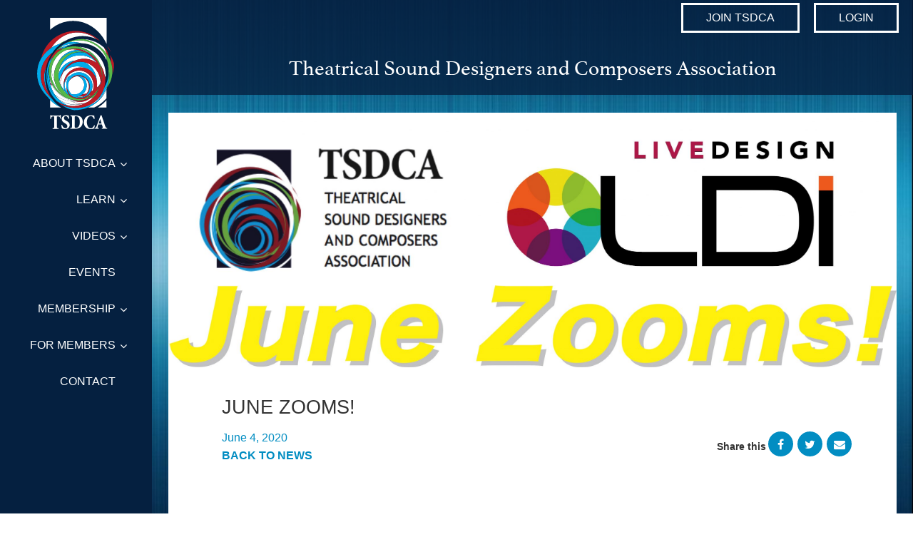

--- FILE ---
content_type: text/html; charset=UTF-8
request_url: https://tsdca.org/2020/06/june-zooms/
body_size: 15303
content:

<!doctype html>
<html lang="en-US">
  <head>
  <meta http-equiv="x-ua-compatible" content="ie=edge">
  <meta charset="utf-8">
  <meta name="viewport" content="width=device-width, initial-scale=1">
  <title>June Zooms! | TSDCA</title>

<!-- The SEO Framework by Sybre Waaijer -->
<link rel="canonical" href="https://tsdca.org/2020/06/june-zooms/" />
<meta name="description" content="Welcome to the signup page for June Zooms, a new weekly online seminar series, presented by TSDCA and Questex’s Live Design Magazine, with a focus on educating…" />
<meta name="twitter:card" content="summary_large_image" />
<meta name="twitter:title" content="June Zooms! | TSDCA" />
<meta name="twitter:description" content="Welcome to the signup page for June Zooms, a new weekly online seminar series, presented by TSDCA and Questex’s Live Design Magazine, with a focus on educating the theatre community and the general…" />
<meta name="twitter:image" content="https://tsdca.org/app/uploads/cropped-tsdca-logo-copy.jpg" />
<script type="application/ld+json">{"@context":"https://schema.org","@graph":[{"@type":"WebSite","@id":"https://tsdca.org/#/schema/WebSite","url":"https://tsdca.org/","name":"TSDCA","description":"Theatrical Sound Designers and Composers Association","inLanguage":"en-US","potentialAction":{"@type":"SearchAction","target":{"@type":"EntryPoint","urlTemplate":"https://tsdca.org/search/{search_term_string}/"},"query-input":"required name=search_term_string"},"publisher":{"@type":"Organization","@id":"https://tsdca.org/#/schema/Organization","name":"TSDCA","url":"https://tsdca.org/","logo":{"@type":"ImageObject","url":"https://tsdca.org/app/uploads/cropped-tsdca-logo-copy.jpg","contentUrl":"https://tsdca.org/app/uploads/cropped-tsdca-logo-copy.jpg","width":512,"height":512}}},{"@type":"WebPage","@id":"https://tsdca.org/2020/06/june-zooms/","url":"https://tsdca.org/2020/06/june-zooms/","name":"June Zooms! | TSDCA","description":"Welcome to the signup page for June Zooms, a new weekly online seminar series, presented by TSDCA and Questex’s Live Design Magazine, with a focus on educating…","inLanguage":"en-US","isPartOf":{"@id":"https://tsdca.org/#/schema/WebSite"},"breadcrumb":{"@type":"BreadcrumbList","@id":"https://tsdca.org/#/schema/BreadcrumbList","itemListElement":[{"@type":"ListItem","position":1,"item":"https://tsdca.org/","name":"TSDCA"},{"@type":"ListItem","position":2,"item":"https://tsdca.org/category/pr/","name":"Category: Press Releases"},{"@type":"ListItem","position":3,"name":"June Zooms!"}]},"potentialAction":{"@type":"ReadAction","target":"https://tsdca.org/2020/06/june-zooms/"},"datePublished":"2020-06-04T05:38:38+00:00","dateModified":"2020-06-09T00:14:10+00:00","author":{"@type":"Person","@id":"https://tsdca.org/#/schema/Person/7af5d2e3c7b5ee7ba3fae0d4e7d9387d","name":"Lindsay Jones","description":"Composer for theatre, film, TV and new media. Sound designer for theatre. Over 500 productions in theatres around the world: Broadway, off Broadway, international and regional theatres across the US."}}]}</script>
<!-- / The SEO Framework by Sybre Waaijer | 12.43ms meta | 0.10ms boot -->

<link rel='dns-prefetch' href='//cdn.jsdelivr.net' />
<link rel='dns-prefetch' href='//maps.googleapis.com' />
<link rel='dns-prefetch' href='//www.google.com' />
<link rel="alternate" type="application/rss+xml" title="TSDCA &raquo; June Zooms! Comments Feed" href="https://tsdca.org/2020/06/june-zooms/feed/" />
<link rel="alternate" title="oEmbed (JSON)" type="application/json+oembed" href="https://tsdca.org/wp-json/oembed/1.0/embed?url=https%3A%2F%2Ftsdca.org%2F2020%2F06%2Fjune-zooms%2F" />
<link rel="alternate" title="oEmbed (XML)" type="text/xml+oembed" href="https://tsdca.org/wp-json/oembed/1.0/embed?url=https%3A%2F%2Ftsdca.org%2F2020%2F06%2Fjune-zooms%2F&#038;format=xml" />
		<!-- This site uses the Google Analytics by MonsterInsights plugin v9.11.1 - Using Analytics tracking - https://www.monsterinsights.com/ -->
							<script src="//www.googletagmanager.com/gtag/js?id=G-8GX2Z9YJ6E"  data-cfasync="false" data-wpfc-render="false" type="text/javascript" async></script>
			<script data-cfasync="false" data-wpfc-render="false" type="text/javascript">
				var mi_version = '9.11.1';
				var mi_track_user = true;
				var mi_no_track_reason = '';
								var MonsterInsightsDefaultLocations = {"page_location":"https:\/\/tsdca.org\/2020\/06\/june-zooms\/"};
								if ( typeof MonsterInsightsPrivacyGuardFilter === 'function' ) {
					var MonsterInsightsLocations = (typeof MonsterInsightsExcludeQuery === 'object') ? MonsterInsightsPrivacyGuardFilter( MonsterInsightsExcludeQuery ) : MonsterInsightsPrivacyGuardFilter( MonsterInsightsDefaultLocations );
				} else {
					var MonsterInsightsLocations = (typeof MonsterInsightsExcludeQuery === 'object') ? MonsterInsightsExcludeQuery : MonsterInsightsDefaultLocations;
				}

								var disableStrs = [
										'ga-disable-G-8GX2Z9YJ6E',
									];

				/* Function to detect opted out users */
				function __gtagTrackerIsOptedOut() {
					for (var index = 0; index < disableStrs.length; index++) {
						if (document.cookie.indexOf(disableStrs[index] + '=true') > -1) {
							return true;
						}
					}

					return false;
				}

				/* Disable tracking if the opt-out cookie exists. */
				if (__gtagTrackerIsOptedOut()) {
					for (var index = 0; index < disableStrs.length; index++) {
						window[disableStrs[index]] = true;
					}
				}

				/* Opt-out function */
				function __gtagTrackerOptout() {
					for (var index = 0; index < disableStrs.length; index++) {
						document.cookie = disableStrs[index] + '=true; expires=Thu, 31 Dec 2099 23:59:59 UTC; path=/';
						window[disableStrs[index]] = true;
					}
				}

				if ('undefined' === typeof gaOptout) {
					function gaOptout() {
						__gtagTrackerOptout();
					}
				}
								window.dataLayer = window.dataLayer || [];

				window.MonsterInsightsDualTracker = {
					helpers: {},
					trackers: {},
				};
				if (mi_track_user) {
					function __gtagDataLayer() {
						dataLayer.push(arguments);
					}

					function __gtagTracker(type, name, parameters) {
						if (!parameters) {
							parameters = {};
						}

						if (parameters.send_to) {
							__gtagDataLayer.apply(null, arguments);
							return;
						}

						if (type === 'event') {
														parameters.send_to = monsterinsights_frontend.v4_id;
							var hookName = name;
							if (typeof parameters['event_category'] !== 'undefined') {
								hookName = parameters['event_category'] + ':' + name;
							}

							if (typeof MonsterInsightsDualTracker.trackers[hookName] !== 'undefined') {
								MonsterInsightsDualTracker.trackers[hookName](parameters);
							} else {
								__gtagDataLayer('event', name, parameters);
							}
							
						} else {
							__gtagDataLayer.apply(null, arguments);
						}
					}

					__gtagTracker('js', new Date());
					__gtagTracker('set', {
						'developer_id.dZGIzZG': true,
											});
					if ( MonsterInsightsLocations.page_location ) {
						__gtagTracker('set', MonsterInsightsLocations);
					}
										__gtagTracker('config', 'G-8GX2Z9YJ6E', {"forceSSL":"true","link_attribution":"true"} );
										window.gtag = __gtagTracker;										(function () {
						/* https://developers.google.com/analytics/devguides/collection/analyticsjs/ */
						/* ga and __gaTracker compatibility shim. */
						var noopfn = function () {
							return null;
						};
						var newtracker = function () {
							return new Tracker();
						};
						var Tracker = function () {
							return null;
						};
						var p = Tracker.prototype;
						p.get = noopfn;
						p.set = noopfn;
						p.send = function () {
							var args = Array.prototype.slice.call(arguments);
							args.unshift('send');
							__gaTracker.apply(null, args);
						};
						var __gaTracker = function () {
							var len = arguments.length;
							if (len === 0) {
								return;
							}
							var f = arguments[len - 1];
							if (typeof f !== 'object' || f === null || typeof f.hitCallback !== 'function') {
								if ('send' === arguments[0]) {
									var hitConverted, hitObject = false, action;
									if ('event' === arguments[1]) {
										if ('undefined' !== typeof arguments[3]) {
											hitObject = {
												'eventAction': arguments[3],
												'eventCategory': arguments[2],
												'eventLabel': arguments[4],
												'value': arguments[5] ? arguments[5] : 1,
											}
										}
									}
									if ('pageview' === arguments[1]) {
										if ('undefined' !== typeof arguments[2]) {
											hitObject = {
												'eventAction': 'page_view',
												'page_path': arguments[2],
											}
										}
									}
									if (typeof arguments[2] === 'object') {
										hitObject = arguments[2];
									}
									if (typeof arguments[5] === 'object') {
										Object.assign(hitObject, arguments[5]);
									}
									if ('undefined' !== typeof arguments[1].hitType) {
										hitObject = arguments[1];
										if ('pageview' === hitObject.hitType) {
											hitObject.eventAction = 'page_view';
										}
									}
									if (hitObject) {
										action = 'timing' === arguments[1].hitType ? 'timing_complete' : hitObject.eventAction;
										hitConverted = mapArgs(hitObject);
										__gtagTracker('event', action, hitConverted);
									}
								}
								return;
							}

							function mapArgs(args) {
								var arg, hit = {};
								var gaMap = {
									'eventCategory': 'event_category',
									'eventAction': 'event_action',
									'eventLabel': 'event_label',
									'eventValue': 'event_value',
									'nonInteraction': 'non_interaction',
									'timingCategory': 'event_category',
									'timingVar': 'name',
									'timingValue': 'value',
									'timingLabel': 'event_label',
									'page': 'page_path',
									'location': 'page_location',
									'title': 'page_title',
									'referrer' : 'page_referrer',
								};
								for (arg in args) {
																		if (!(!args.hasOwnProperty(arg) || !gaMap.hasOwnProperty(arg))) {
										hit[gaMap[arg]] = args[arg];
									} else {
										hit[arg] = args[arg];
									}
								}
								return hit;
							}

							try {
								f.hitCallback();
							} catch (ex) {
							}
						};
						__gaTracker.create = newtracker;
						__gaTracker.getByName = newtracker;
						__gaTracker.getAll = function () {
							return [];
						};
						__gaTracker.remove = noopfn;
						__gaTracker.loaded = true;
						window['__gaTracker'] = __gaTracker;
					})();
									} else {
										console.log("");
					(function () {
						function __gtagTracker() {
							return null;
						}

						window['__gtagTracker'] = __gtagTracker;
						window['gtag'] = __gtagTracker;
					})();
									}
			</script>
							<!-- / Google Analytics by MonsterInsights -->
		<style id='wp-img-auto-sizes-contain-inline-css' type='text/css'>
img:is([sizes=auto i],[sizes^="auto," i]){contain-intrinsic-size:3000px 1500px}
/*# sourceURL=wp-img-auto-sizes-contain-inline-css */
</style>
<link rel='stylesheet' id='dashicons-css' href='https://tsdca.org/wp/wp-includes/css/dashicons.min.css?ver=6.9' type='text/css' media='all' />
<link rel='stylesheet' id='acf-global-css' href='https://tsdca.org/app/plugins/groundplan-pro/child-vendor/acf-pro/assets/build/css/acf-global.min.css?ver=6.7.0.2' type='text/css' media='all' />
<style id='wp-emoji-styles-inline-css' type='text/css'>

	img.wp-smiley, img.emoji {
		display: inline !important;
		border: none !important;
		box-shadow: none !important;
		height: 1em !important;
		width: 1em !important;
		margin: 0 0.07em !important;
		vertical-align: -0.1em !important;
		background: none !important;
		padding: 0 !important;
	}
/*# sourceURL=wp-emoji-styles-inline-css */
</style>
<style id='wp-block-library-inline-css' type='text/css'>
:root{--wp-block-synced-color:#7a00df;--wp-block-synced-color--rgb:122,0,223;--wp-bound-block-color:var(--wp-block-synced-color);--wp-editor-canvas-background:#ddd;--wp-admin-theme-color:#007cba;--wp-admin-theme-color--rgb:0,124,186;--wp-admin-theme-color-darker-10:#006ba1;--wp-admin-theme-color-darker-10--rgb:0,107,160.5;--wp-admin-theme-color-darker-20:#005a87;--wp-admin-theme-color-darker-20--rgb:0,90,135;--wp-admin-border-width-focus:2px}@media (min-resolution:192dpi){:root{--wp-admin-border-width-focus:1.5px}}.wp-element-button{cursor:pointer}:root .has-very-light-gray-background-color{background-color:#eee}:root .has-very-dark-gray-background-color{background-color:#313131}:root .has-very-light-gray-color{color:#eee}:root .has-very-dark-gray-color{color:#313131}:root .has-vivid-green-cyan-to-vivid-cyan-blue-gradient-background{background:linear-gradient(135deg,#00d084,#0693e3)}:root .has-purple-crush-gradient-background{background:linear-gradient(135deg,#34e2e4,#4721fb 50%,#ab1dfe)}:root .has-hazy-dawn-gradient-background{background:linear-gradient(135deg,#faaca8,#dad0ec)}:root .has-subdued-olive-gradient-background{background:linear-gradient(135deg,#fafae1,#67a671)}:root .has-atomic-cream-gradient-background{background:linear-gradient(135deg,#fdd79a,#004a59)}:root .has-nightshade-gradient-background{background:linear-gradient(135deg,#330968,#31cdcf)}:root .has-midnight-gradient-background{background:linear-gradient(135deg,#020381,#2874fc)}:root{--wp--preset--font-size--normal:16px;--wp--preset--font-size--huge:42px}.has-regular-font-size{font-size:1em}.has-larger-font-size{font-size:2.625em}.has-normal-font-size{font-size:var(--wp--preset--font-size--normal)}.has-huge-font-size{font-size:var(--wp--preset--font-size--huge)}.has-text-align-center{text-align:center}.has-text-align-left{text-align:left}.has-text-align-right{text-align:right}.has-fit-text{white-space:nowrap!important}#end-resizable-editor-section{display:none}.aligncenter{clear:both}.items-justified-left{justify-content:flex-start}.items-justified-center{justify-content:center}.items-justified-right{justify-content:flex-end}.items-justified-space-between{justify-content:space-between}.screen-reader-text{border:0;clip-path:inset(50%);height:1px;margin:-1px;overflow:hidden;padding:0;position:absolute;width:1px;word-wrap:normal!important}.screen-reader-text:focus{background-color:#ddd;clip-path:none;color:#444;display:block;font-size:1em;height:auto;left:5px;line-height:normal;padding:15px 23px 14px;text-decoration:none;top:5px;width:auto;z-index:100000}html :where(.has-border-color){border-style:solid}html :where([style*=border-top-color]){border-top-style:solid}html :where([style*=border-right-color]){border-right-style:solid}html :where([style*=border-bottom-color]){border-bottom-style:solid}html :where([style*=border-left-color]){border-left-style:solid}html :where([style*=border-width]){border-style:solid}html :where([style*=border-top-width]){border-top-style:solid}html :where([style*=border-right-width]){border-right-style:solid}html :where([style*=border-bottom-width]){border-bottom-style:solid}html :where([style*=border-left-width]){border-left-style:solid}html :where(img[class*=wp-image-]){height:auto;max-width:100%}:where(figure){margin:0 0 1em}html :where(.is-position-sticky){--wp-admin--admin-bar--position-offset:var(--wp-admin--admin-bar--height,0px)}@media screen and (max-width:600px){html :where(.is-position-sticky){--wp-admin--admin-bar--position-offset:0px}}

/*# sourceURL=wp-block-library-inline-css */
</style>
<style id='classic-theme-styles-inline-css' type='text/css'>
/*! This file is auto-generated */
.wp-block-button__link{color:#fff;background-color:#32373c;border-radius:9999px;box-shadow:none;text-decoration:none;padding:calc(.667em + 2px) calc(1.333em + 2px);font-size:1.125em}.wp-block-file__button{background:#32373c;color:#fff;text-decoration:none}
/*# sourceURL=/wp-includes/css/classic-themes.min.css */
</style>
<link rel='stylesheet' id='kbe_theme_style-css' href='https://tsdca.org/app/themes/xdtheme/wp_knowledgebase/kbe_style.css?ver=1.3.4' type='text/css' media='all' />
<style id='kbe_theme_style-inline-css' type='text/css'>
.kbe-category-header span.kbe-count { background-color: #028dc2; }
/*# sourceURL=kbe_theme_style-inline-css */
</style>
<link rel='stylesheet' id='xdgp_calendar-skin-css' href='https://tsdca.org/app/plugins/groundplan-pro/functions/engine/../css/calendar-skin.css?ver=1.8.0.001' type='text/css' media='all' />
<link rel='stylesheet' id='select2-css' href='https://cdn.jsdelivr.net/npm/select2@4.1.0-rc.0/dist/css/select2.min.css?ver=6.9' type='text/css' media='all' />
<link rel='stylesheet' id='sage/css-css' href='https://tsdca.org/app/themes/xdtheme/dist/styles/main-e2c07bae59.css' type='text/css' media='all' />
<script type="text/javascript" src="https://tsdca.org/app/plugins/google-analytics-for-wordpress/assets/js/frontend-gtag.min.js?ver=9.11.1" id="monsterinsights-frontend-script-js" async="async" data-wp-strategy="async"></script>
<script data-cfasync="false" data-wpfc-render="false" type="text/javascript" id='monsterinsights-frontend-script-js-extra'>/* <![CDATA[ */
var monsterinsights_frontend = {"js_events_tracking":"true","download_extensions":"doc,pdf,ppt,zip,xls,docx,pptx,xlsx","inbound_paths":"[]","home_url":"https:\/\/tsdca.org","hash_tracking":"false","v4_id":"G-8GX2Z9YJ6E"};/* ]]> */
</script>
<script type="text/javascript" src="https://tsdca.org/wp/wp-includes/js/jquery/jquery.min.js?ver=3.7.1" id="jquery-core-js"></script>
<script type="text/javascript" src="https://tsdca.org/wp/wp-includes/js/jquery/jquery-migrate.min.js?ver=3.4.1" id="jquery-migrate-js"></script>
<script type="text/javascript" src="https://cdn.jsdelivr.net/npm/select2@4.1.0-rc.0/dist/js/select2.full.min.js?ver=6.9" id="select2-js"></script>
<script type="text/javascript" src="https://tsdca.org/app/plugins/groundplan-pro/functions/engine/../js/groundplan.js?ver=6.9" id="groundplan-js"></script>
<link rel="https://api.w.org/" href="https://tsdca.org/wp-json/" /><link rel="alternate" title="JSON" type="application/json" href="https://tsdca.org/wp-json/wp/v2/posts/10948" /><link rel="EditURI" type="application/rsd+xml" title="RSD" href="https://tsdca.org/wp/xmlrpc.php?rsd" />
<link rel="icon" href="https://tsdca.org/app/uploads/cropped-tsdca-logo-copy-32x32.jpg" sizes="32x32" />
<link rel="icon" href="https://tsdca.org/app/uploads/cropped-tsdca-logo-copy-192x192.jpg" sizes="192x192" />
<link rel="apple-touch-icon" href="https://tsdca.org/app/uploads/cropped-tsdca-logo-copy-180x180.jpg" />
<meta name="msapplication-TileImage" content="https://tsdca.org/app/uploads/cropped-tsdca-logo-copy-270x270.jpg" />
<meta property="og:url"           content="https://tsdca.org/2020/06/june-zooms/" /><meta property="og:title" content="June Zooms! | TSDCA" /><meta property="og:locale" content="en_US" /><meta property="og:type" content="article" /><meta property="article:published_time" content="2020-06-04T00:38:38-05:00"><meta property="article:author" content="TSDCA"><meta property="og:description" content="Welcome to the signup page for June Zooms, a new weekly online seminar series, presented by TSDCA and Questex&#8217;s Live Design Magazine, with a focus on educating the theatre community and the general public of the various job functions of those working in theatre sound. Beginning June 9, these seminars will be presented every Tuesday &hellip; Continued" /><meta property="og:site_name" content="TSDCA" /><meta property="og:image" content="https://tsdca.org/app/uploads/tsdca_ldi_june_zooms_fin-scaled.jpg" /><meta property="og:image" content="https://tsdca.org/app/themes/xdtheme/assets/images/tsdca-share.png" />		<style type="text/css" id="wp-custom-css">
			.entry a[name] {
	margin-bottom: 4em;
	display: block;
}		</style>
		</head>
  <body class="wp-singular post-template-default single single-post postid-10948 single-format-standard wp-theme-xdtheme june-zooms">
    <script src="https://use.typekit.net/dvv6jil.js"></script>
    <script>try{Typekit.load({ async: true });}catch(e){}</script>
    <!--[if IE]>
      <div class="alert alert-warning">
        You are using an <strong>outdated</strong> browser. Please <a href="http://browsehappy.com/">upgrade your browser</a> to improve your experience.      </div>
    <![endif]-->

    
<!-- top navbar -->
<header role="navigation">

  
  <div class="navbar navbar-default navbar-fixed-top ">
    <div class="navbar-header hidden-md hidden-lg ">
      <button type="button" class="navbar-toggle" data-toggle="collapse" data-target="#navbar-collapse">
        <span class="icon-bar"></span>
        <span class="icon-bar"></span>
        <span class="icon-bar"></span>
      </button>
      <a class="navbar-logo hidden-md hidden-lg " href="https://tsdca.org ">
        <img src="https://tsdca.org/app/themes/xdtheme/dist/images/logo_sm.png" class="img-responsive" alt="Theatrical Sound Designers and Composers Association">
      </a>
      <a class="navbar-brand" href="https://tsdca.org">TSDCA</a>
    </div>

      <div class="collapse navbar-collapse " id="navbar-collapse">

        <ul id="menu-main-menu" class="nav navbar-nav"><li id="menu-item-36" class="menu-item menu-item-type-post_type menu-item-object-page menu-item-has-children parent depth-0 menu-title-about-tsdca dropdown menu-item-36"><a class="dropdown-toggle" data-toggle="dropdown" data-target="#" href="https://tsdca.org/about/">About TSDCA <i class="fa fa-angle-down"></i></a>
<ul class="dropdown-menu">
	<li id="menu-item-38" class="menu-item menu-item-type-post_type menu-item-object-page depth-1 menu-title-mission-board menu-item-38"><a href="https://tsdca.org/about/">Mission &#038; Board</a></li>
	<li id="menu-item-4800" class="menu-item menu-item-type-post_type menu-item-object-page depth-1 menu-title-equity-diversity-and-inclusion menu-item-4800"><a href="https://tsdca.org/equity-diversity-and-inclusion-resources/">Equity Diversity and Inclusion</a></li>
	<li id="menu-item-305" class="menu-item menu-item-type-post_type menu-item-object-page depth-1 menu-title-committees menu-item-305"><a href="https://tsdca.org/committees/">Committees</a></li>
	<li id="menu-item-295" class="menu-item menu-item-type-post_type menu-item-object-page depth-1 menu-title-sponsors menu-item-295"><a href="https://tsdca.org/sponsors/">Sponsors</a></li>
	<li id="menu-item-29" class="menu-item menu-item-type-post_type menu-item-object-page depth-1 menu-title-donors menu-item-29"><a href="https://tsdca.org/donors/">Donors</a></li>
</ul>
</li>
<li id="menu-item-8790" class="menu-item menu-item-type-post_type menu-item-object-page menu-item-has-children parent depth-0 menu-title-learn dropdown menu-item-8790"><a class="dropdown-toggle" data-toggle="dropdown" data-target="#" href="https://tsdca.org/learn/">Learn <i class="fa fa-angle-down"></i></a>
<ul class="dropdown-menu">
	<li id="menu-item-8789" class="menu-item menu-item-type-post_type menu-item-object-page depth-1 menu-title-learn-about-sound menu-item-8789"><a href="https://tsdca.org/learn/">Learn About Sound</a></li>
	<li id="menu-item-8788" class="menu-item menu-item-type-post_type menu-item-object-page depth-1 menu-title-history-of-sound menu-item-8788"><a href="https://tsdca.org/history/">History of Sound</a></li>
	<li id="menu-item-8787" class="menu-item menu-item-type-post_type menu-item-object-page depth-1 menu-title-artistic-responsibilities menu-item-8787"><a href="https://tsdca.org/responsibilities/">Artistic Responsibilities</a></li>
	<li id="menu-item-8786" class="menu-item menu-item-type-post_type menu-item-object-page depth-1 menu-title-professions-in-sound menu-item-8786"><a href="https://tsdca.org/professions/">Professions in Sound</a></li>
	<li id="menu-item-16379" class="menu-item menu-item-type-post_type menu-item-object-page depth-1 menu-title-resources menu-item-16379"><a href="https://tsdca.org/resources-2/">Resources</a></li>
</ul>
</li>
<li id="menu-item-7605" class="menu-item menu-item-type-post_type_archive menu-item-object-mc_video menu-item-has-children parent depth-0 menu-title-videos dropdown menu-item-7605"><a class="dropdown-toggle" data-toggle="dropdown" data-target="#" target="_blank" href="https://tsdca.org/videos/">Videos <i class="fa fa-angle-down"></i></a>
<ul class="dropdown-menu">
	<li id="menu-item-35235" class="menu-item menu-item-type-taxonomy menu-item-object-mc_video_type depth-1 menu-title-all-videos menu-item-35235"><a href="https://tsdca.org/video_types/all-videos/">All Videos</a></li>
	<li id="menu-item-35202" class="menu-item menu-item-type-taxonomy menu-item-object-mc_video_type depth-1 menu-title-ableton menu-item-35202"><a href="https://tsdca.org/video_types/ableton/">Ableton</a></li>
	<li id="menu-item-35203" class="menu-item menu-item-type-taxonomy menu-item-object-mc_video_type depth-1 menu-title-annual-meeting menu-item-35203"><a href="https://tsdca.org/video_types/annual-meeting/">Annual Meeting</a></li>
	<li id="menu-item-35204" class="menu-item menu-item-type-taxonomy menu-item-object-mc_video_type depth-1 menu-title-audio-production menu-item-35204"><a href="https://tsdca.org/video_types/audio-production/">Audio Production</a></li>
	<li id="menu-item-35205" class="menu-item menu-item-type-taxonomy menu-item-object-mc_video_type depth-1 menu-title-business menu-item-35205"><a href="https://tsdca.org/video_types/business/">Business</a></li>
	<li id="menu-item-35206" class="menu-item menu-item-type-taxonomy menu-item-object-mc_video_type depth-1 menu-title-collaboration menu-item-35206"><a href="https://tsdca.org/video_types/collaboration/">Collaboration</a></li>
	<li id="menu-item-35207" class="menu-item menu-item-type-taxonomy menu-item-object-mc_video_type depth-1 menu-title-composition menu-item-35207"><a href="https://tsdca.org/video_types/composition/">Composition</a></li>
	<li id="menu-item-35208" class="menu-item menu-item-type-taxonomy menu-item-object-mc_video_type depth-1 menu-title-creative menu-item-35208"><a href="https://tsdca.org/video_types/creative/">Creative</a></li>
	<li id="menu-item-35209" class="menu-item menu-item-type-taxonomy menu-item-object-mc_video_type depth-1 menu-title-designer-showcase menu-item-35209"><a href="https://tsdca.org/video_types/designer-showcase/">Designer Showcase</a></li>
	<li id="menu-item-35210" class="menu-item menu-item-type-taxonomy menu-item-object-mc_video_type depth-1 menu-title-edi menu-item-35210"><a href="https://tsdca.org/video_types/edi/">EDI</a></li>
	<li id="menu-item-35211" class="menu-item menu-item-type-taxonomy menu-item-object-mc_video_type depth-1 menu-title-interviews menu-item-35211"><a href="https://tsdca.org/video_types/interviews/">Interviews</a></li>
	<li id="menu-item-35212" class="menu-item menu-item-type-taxonomy menu-item-object-mc_video_type depth-1 menu-title-live-production menu-item-35212"><a href="https://tsdca.org/video_types/live-production/">Live Production</a></li>
	<li id="menu-item-35213" class="menu-item menu-item-type-taxonomy menu-item-object-mc_video_type depth-1 menu-title-maxmsp menu-item-35213"><a href="https://tsdca.org/video_types/max-msp/">Max/MSP</a></li>
	<li id="menu-item-35214" class="menu-item menu-item-type-taxonomy menu-item-object-mc_video_type depth-1 menu-title-modular menu-item-35214"><a href="https://tsdca.org/video_types/modular/">Modular</a></li>
	<li id="menu-item-35215" class="menu-item menu-item-type-taxonomy menu-item-object-mc_video_type depth-1 menu-title-music-theory menu-item-35215"><a href="https://tsdca.org/video_types/music-theory/">Music Theory</a></li>
	<li id="menu-item-35216" class="menu-item menu-item-type-taxonomy menu-item-object-mc_video_type depth-1 menu-title-paperwork menu-item-35216"><a href="https://tsdca.org/video_types/paperwork/">Paperwork</a></li>
	<li id="menu-item-35217" class="menu-item menu-item-type-taxonomy menu-item-object-mc_video_type depth-1 menu-title-podcast menu-item-35217"><a href="https://tsdca.org/video_types/podcast/">Podcast</a></li>
	<li id="menu-item-35201" class="menu-item menu-item-type-taxonomy menu-item-object-mc_video_type depth-1 menu-title-protools-101 menu-item-35201"><a href="https://tsdca.org/video_types/pro-tools-101/">ProTools 101</a></li>
	<li id="menu-item-35219" class="menu-item menu-item-type-taxonomy menu-item-object-mc_video_type depth-1 menu-title-qlab menu-item-35219"><a href="https://tsdca.org/video_types/qlab/">QLab</a></li>
	<li id="menu-item-35220" class="menu-item menu-item-type-taxonomy menu-item-object-mc_video_type depth-1 menu-title-salon menu-item-35220"><a href="https://tsdca.org/video_types/salon/">Salon</a></li>
	<li id="menu-item-35221" class="menu-item menu-item-type-taxonomy menu-item-object-mc_video_type depth-1 menu-title-spacemap-go menu-item-35221"><a href="https://tsdca.org/video_types/spacemap-go/">Spacemap Go</a></li>
	<li id="menu-item-35222" class="menu-item menu-item-type-taxonomy menu-item-object-mc_video_type depth-1 menu-title-spatial-audio menu-item-35222"><a href="https://tsdca.org/video_types/spatial-audio/">Spatial Audio</a></li>
	<li id="menu-item-35223" class="menu-item menu-item-type-taxonomy menu-item-object-mc_video_type depth-1 menu-title-system-design menu-item-35223"><a href="https://tsdca.org/video_types/system-design/">System Design</a></li>
	<li id="menu-item-35224" class="menu-item menu-item-type-taxonomy menu-item-object-mc_video_type depth-1 menu-title-town-halls menu-item-35224"><a href="https://tsdca.org/video_types/town-halls/">Town Halls</a></li>
</ul>
</li>
<li id="menu-item-479" class="menu-item menu-item-type-post_type_archive menu-item-object-mc_event depth-0 menu-title-events menu-item-479"><a href="https://tsdca.org/events/">Events</a></li>
<li id="menu-item-32" class="menu-item menu-item-type-post_type menu-item-object-page menu-item-has-children parent depth-0 menu-title-membership dropdown menu-item-32"><a class="dropdown-toggle" data-toggle="dropdown" data-target="#" href="https://tsdca.org/membership/">Membership <i class="fa fa-angle-down"></i></a>
<ul class="dropdown-menu">
	<li id="menu-item-1026" class="menu-item menu-item-type-post_type menu-item-object-page depth-1 menu-title-member-directory menu-item-1026"><a href="https://tsdca.org/directory/">Member Directory</a></li>
	<li id="menu-item-590" class="menu-item menu-item-type-taxonomy menu-item-object-category depth-1 menu-title-member-profiles menu-item-590"><a href="https://tsdca.org/category/member-profile/">Member Profiles</a></li>
	<li id="menu-item-39" class="menu-item menu-item-type-post_type menu-item-object-page depth-1 menu-title-membership-benefits menu-item-39"><a href="https://tsdca.org/membership/">Membership Benefits</a></li>
	<li id="menu-item-314" class="menu-item menu-item-type-post_type menu-item-object-page depth-1 menu-title-membership-faq menu-item-314"><a href="https://tsdca.org/membership-faq/">Membership FAQ</a></li>
	<li id="menu-item-481" class="menu-item menu-item-type-post_type menu-item-object-page depth-1 menu-title-become-a-member menu-item-481"><a href="https://tsdca.org/application/">Become a Member</a></li>
</ul>
</li>
<li id="menu-item-611" class="menu-item menu-item-type-post_type menu-item-object-page menu-item-has-children parent depth-0 menu-title-for-members dropdown menu-item-611"><a class="dropdown-toggle" data-toggle="dropdown" data-target="#" href="https://tsdca.org/dashboard/">For Members <i class="fa fa-angle-down"></i></a>
<ul class="dropdown-menu">
	<li id="menu-item-263" class="menu-item menu-item-type-custom menu-item-object-custom depth-1 menu-title-member-login menu-item-263"><a href="https://tsdca.org/wp/wp-login.php">Member Login</a></li>
	<li id="menu-item-636" class="menu-item menu-item-type-post_type menu-item-object-page depth-1 menu-title-membership-home menu-item-636"><a href="https://tsdca.org/dashboard/">Membership Home</a></li>
	<li id="menu-item-637" class="menu-item menu-item-type-post_type menu-item-object-page depth-1 menu-title-member-events menu-item-637"><a href="https://tsdca.org/member-events/">Member Events</a></li>
	<li id="menu-item-4716" class="menu-item menu-item-type-post_type menu-item-object-page depth-1 menu-title-knowledgebase menu-item-4716"><a href="https://tsdca.org/knowledgebase/">Knowledgebase</a></li>
	<li id="menu-item-1027" class="menu-item menu-item-type-post_type menu-item-object-page depth-1 menu-title-opportunities menu-item-1027"><a href="https://tsdca.org/opportunities/">Opportunities</a></li>
	<li id="menu-item-1204" class="menu-item menu-item-type-post_type menu-item-object-page depth-1 menu-title-pay-dues menu-item-1204"><a href="https://tsdca.org/dues/">Pay Dues</a></li>
	<li id="menu-item-1030" class="menu-item menu-item-type-custom menu-item-object-custom depth-1 menu-title-update-your-profile menu-item-1030"><a href="https://tsdca.org/wp/wp-admin/profile.php">Update Your Profile</a></li>
</ul>
</li>
<li id="menu-item-35" class="menu-item menu-item-type-post_type menu-item-object-page depth-0 menu-title-contact menu-item-35"><a href="https://tsdca.org/contact/">Contact</a></li>
</ul><a href="https://tsdca.org/membership/" class="btn btn-white btn-cta">Join TSDCA</a><a href="https://tsdca.org/wp/wp-login.php" class="btn btn-white btn-cta">Login</a>      </div>

  </div>


  <div class="col-md-3 col-lg-2 hidden-xs hidden-sm" id="header-sidebar">
    <nav class="navbar-primary">
      <input type="hidden" id="init_field"/>
      <a class="navbar-logo" href="https://tsdca.org">
        <img src="https://tsdca.org/app/themes/xdtheme/dist/images/logo.svg" class="img-responsive" alt="Theatrical Sound Designers and Composers Association">
      </a>

      <div class="collapse navbar-collapse" id="navbar-collapse-1">
        <ul id="menu-main-menu-1" class="nav nav-stacked nav-collapse"><li class="menu-item menu-item-type-post_type menu-item-object-page menu-item-has-children parent depth-0 menu-title-about-tsdca dropdown menu-item-36"><a class="dropdown-toggle" data-toggle="dropdown" data-target="#" href="https://tsdca.org/about/">About TSDCA <i class="fa fa-angle-down"></i></a>
<ul class="dropdown-menu">
	<li class="menu-item menu-item-type-post_type menu-item-object-page depth-1 menu-title-mission-board menu-item-38"><a href="https://tsdca.org/about/">Mission &#038; Board</a></li>
	<li class="menu-item menu-item-type-post_type menu-item-object-page depth-1 menu-title-equity-diversity-and-inclusion menu-item-4800"><a href="https://tsdca.org/equity-diversity-and-inclusion-resources/">Equity Diversity and Inclusion</a></li>
	<li class="menu-item menu-item-type-post_type menu-item-object-page depth-1 menu-title-committees menu-item-305"><a href="https://tsdca.org/committees/">Committees</a></li>
	<li class="menu-item menu-item-type-post_type menu-item-object-page depth-1 menu-title-sponsors menu-item-295"><a href="https://tsdca.org/sponsors/">Sponsors</a></li>
	<li class="menu-item menu-item-type-post_type menu-item-object-page depth-1 menu-title-donors menu-item-29"><a href="https://tsdca.org/donors/">Donors</a></li>
</ul>
</li>
<li class="menu-item menu-item-type-post_type menu-item-object-page menu-item-has-children parent depth-0 menu-title-learn dropdown menu-item-8790"><a class="dropdown-toggle" data-toggle="dropdown" data-target="#" href="https://tsdca.org/learn/">Learn <i class="fa fa-angle-down"></i></a>
<ul class="dropdown-menu">
	<li class="menu-item menu-item-type-post_type menu-item-object-page depth-1 menu-title-learn-about-sound menu-item-8789"><a href="https://tsdca.org/learn/">Learn About Sound</a></li>
	<li class="menu-item menu-item-type-post_type menu-item-object-page depth-1 menu-title-history-of-sound menu-item-8788"><a href="https://tsdca.org/history/">History of Sound</a></li>
	<li class="menu-item menu-item-type-post_type menu-item-object-page depth-1 menu-title-artistic-responsibilities menu-item-8787"><a href="https://tsdca.org/responsibilities/">Artistic Responsibilities</a></li>
	<li class="menu-item menu-item-type-post_type menu-item-object-page depth-1 menu-title-professions-in-sound menu-item-8786"><a href="https://tsdca.org/professions/">Professions in Sound</a></li>
	<li class="menu-item menu-item-type-post_type menu-item-object-page depth-1 menu-title-resources menu-item-16379"><a href="https://tsdca.org/resources-2/">Resources</a></li>
</ul>
</li>
<li class="menu-item menu-item-type-post_type_archive menu-item-object-mc_video menu-item-has-children parent depth-0 menu-title-videos dropdown menu-item-7605"><a class="dropdown-toggle" data-toggle="dropdown" data-target="#" target="_blank" href="https://tsdca.org/videos/">Videos <i class="fa fa-angle-down"></i></a>
<ul class="dropdown-menu">
	<li class="menu-item menu-item-type-taxonomy menu-item-object-mc_video_type depth-1 menu-title-all-videos menu-item-35235"><a href="https://tsdca.org/video_types/all-videos/">All Videos</a></li>
	<li class="menu-item menu-item-type-taxonomy menu-item-object-mc_video_type depth-1 menu-title-ableton menu-item-35202"><a href="https://tsdca.org/video_types/ableton/">Ableton</a></li>
	<li class="menu-item menu-item-type-taxonomy menu-item-object-mc_video_type depth-1 menu-title-annual-meeting menu-item-35203"><a href="https://tsdca.org/video_types/annual-meeting/">Annual Meeting</a></li>
	<li class="menu-item menu-item-type-taxonomy menu-item-object-mc_video_type depth-1 menu-title-audio-production menu-item-35204"><a href="https://tsdca.org/video_types/audio-production/">Audio Production</a></li>
	<li class="menu-item menu-item-type-taxonomy menu-item-object-mc_video_type depth-1 menu-title-business menu-item-35205"><a href="https://tsdca.org/video_types/business/">Business</a></li>
	<li class="menu-item menu-item-type-taxonomy menu-item-object-mc_video_type depth-1 menu-title-collaboration menu-item-35206"><a href="https://tsdca.org/video_types/collaboration/">Collaboration</a></li>
	<li class="menu-item menu-item-type-taxonomy menu-item-object-mc_video_type depth-1 menu-title-composition menu-item-35207"><a href="https://tsdca.org/video_types/composition/">Composition</a></li>
	<li class="menu-item menu-item-type-taxonomy menu-item-object-mc_video_type depth-1 menu-title-creative menu-item-35208"><a href="https://tsdca.org/video_types/creative/">Creative</a></li>
	<li class="menu-item menu-item-type-taxonomy menu-item-object-mc_video_type depth-1 menu-title-designer-showcase menu-item-35209"><a href="https://tsdca.org/video_types/designer-showcase/">Designer Showcase</a></li>
	<li class="menu-item menu-item-type-taxonomy menu-item-object-mc_video_type depth-1 menu-title-edi menu-item-35210"><a href="https://tsdca.org/video_types/edi/">EDI</a></li>
	<li class="menu-item menu-item-type-taxonomy menu-item-object-mc_video_type depth-1 menu-title-interviews menu-item-35211"><a href="https://tsdca.org/video_types/interviews/">Interviews</a></li>
	<li class="menu-item menu-item-type-taxonomy menu-item-object-mc_video_type depth-1 menu-title-live-production menu-item-35212"><a href="https://tsdca.org/video_types/live-production/">Live Production</a></li>
	<li class="menu-item menu-item-type-taxonomy menu-item-object-mc_video_type depth-1 menu-title-maxmsp menu-item-35213"><a href="https://tsdca.org/video_types/max-msp/">Max/MSP</a></li>
	<li class="menu-item menu-item-type-taxonomy menu-item-object-mc_video_type depth-1 menu-title-modular menu-item-35214"><a href="https://tsdca.org/video_types/modular/">Modular</a></li>
	<li class="menu-item menu-item-type-taxonomy menu-item-object-mc_video_type depth-1 menu-title-music-theory menu-item-35215"><a href="https://tsdca.org/video_types/music-theory/">Music Theory</a></li>
	<li class="menu-item menu-item-type-taxonomy menu-item-object-mc_video_type depth-1 menu-title-paperwork menu-item-35216"><a href="https://tsdca.org/video_types/paperwork/">Paperwork</a></li>
	<li class="menu-item menu-item-type-taxonomy menu-item-object-mc_video_type depth-1 menu-title-podcast menu-item-35217"><a href="https://tsdca.org/video_types/podcast/">Podcast</a></li>
	<li class="menu-item menu-item-type-taxonomy menu-item-object-mc_video_type depth-1 menu-title-protools-101 menu-item-35201"><a href="https://tsdca.org/video_types/pro-tools-101/">ProTools 101</a></li>
	<li class="menu-item menu-item-type-taxonomy menu-item-object-mc_video_type depth-1 menu-title-qlab menu-item-35219"><a href="https://tsdca.org/video_types/qlab/">QLab</a></li>
	<li class="menu-item menu-item-type-taxonomy menu-item-object-mc_video_type depth-1 menu-title-salon menu-item-35220"><a href="https://tsdca.org/video_types/salon/">Salon</a></li>
	<li class="menu-item menu-item-type-taxonomy menu-item-object-mc_video_type depth-1 menu-title-spacemap-go menu-item-35221"><a href="https://tsdca.org/video_types/spacemap-go/">Spacemap Go</a></li>
	<li class="menu-item menu-item-type-taxonomy menu-item-object-mc_video_type depth-1 menu-title-spatial-audio menu-item-35222"><a href="https://tsdca.org/video_types/spatial-audio/">Spatial Audio</a></li>
	<li class="menu-item menu-item-type-taxonomy menu-item-object-mc_video_type depth-1 menu-title-system-design menu-item-35223"><a href="https://tsdca.org/video_types/system-design/">System Design</a></li>
	<li class="menu-item menu-item-type-taxonomy menu-item-object-mc_video_type depth-1 menu-title-town-halls menu-item-35224"><a href="https://tsdca.org/video_types/town-halls/">Town Halls</a></li>
</ul>
</li>
<li class="menu-item menu-item-type-post_type_archive menu-item-object-mc_event depth-0 menu-title-events menu-item-479"><a href="https://tsdca.org/events/">Events</a></li>
<li class="menu-item menu-item-type-post_type menu-item-object-page menu-item-has-children parent depth-0 menu-title-membership dropdown menu-item-32"><a class="dropdown-toggle" data-toggle="dropdown" data-target="#" href="https://tsdca.org/membership/">Membership <i class="fa fa-angle-down"></i></a>
<ul class="dropdown-menu">
	<li class="menu-item menu-item-type-post_type menu-item-object-page depth-1 menu-title-member-directory menu-item-1026"><a href="https://tsdca.org/directory/">Member Directory</a></li>
	<li class="menu-item menu-item-type-taxonomy menu-item-object-category depth-1 menu-title-member-profiles menu-item-590"><a href="https://tsdca.org/category/member-profile/">Member Profiles</a></li>
	<li class="menu-item menu-item-type-post_type menu-item-object-page depth-1 menu-title-membership-benefits menu-item-39"><a href="https://tsdca.org/membership/">Membership Benefits</a></li>
	<li class="menu-item menu-item-type-post_type menu-item-object-page depth-1 menu-title-membership-faq menu-item-314"><a href="https://tsdca.org/membership-faq/">Membership FAQ</a></li>
	<li class="menu-item menu-item-type-post_type menu-item-object-page depth-1 menu-title-become-a-member menu-item-481"><a href="https://tsdca.org/application/">Become a Member</a></li>
</ul>
</li>
<li class="menu-item menu-item-type-post_type menu-item-object-page menu-item-has-children parent depth-0 menu-title-for-members dropdown menu-item-611"><a class="dropdown-toggle" data-toggle="dropdown" data-target="#" href="https://tsdca.org/dashboard/">For Members <i class="fa fa-angle-down"></i></a>
<ul class="dropdown-menu">
	<li class="menu-item menu-item-type-custom menu-item-object-custom depth-1 menu-title-member-login menu-item-263"><a href="https://tsdca.org/wp/wp-login.php">Member Login</a></li>
	<li class="menu-item menu-item-type-post_type menu-item-object-page depth-1 menu-title-membership-home menu-item-636"><a href="https://tsdca.org/dashboard/">Membership Home</a></li>
	<li class="menu-item menu-item-type-post_type menu-item-object-page depth-1 menu-title-member-events menu-item-637"><a href="https://tsdca.org/member-events/">Member Events</a></li>
	<li class="menu-item menu-item-type-post_type menu-item-object-page depth-1 menu-title-knowledgebase menu-item-4716"><a href="https://tsdca.org/knowledgebase/">Knowledgebase</a></li>
	<li class="menu-item menu-item-type-post_type menu-item-object-page depth-1 menu-title-opportunities menu-item-1027"><a href="https://tsdca.org/opportunities/">Opportunities</a></li>
	<li class="menu-item menu-item-type-post_type menu-item-object-page depth-1 menu-title-pay-dues menu-item-1204"><a href="https://tsdca.org/dues/">Pay Dues</a></li>
	<li class="menu-item menu-item-type-custom menu-item-object-custom depth-1 menu-title-update-your-profile menu-item-1030"><a href="https://tsdca.org/wp/wp-admin/profile.php">Update Your Profile</a></li>
</ul>
</li>
<li class="menu-item menu-item-type-post_type menu-item-object-page depth-0 menu-title-contact menu-item-35"><a href="https://tsdca.org/contact/">Contact</a></li>
</ul>
      </div>
    </div>
  </nav>
</header>

    <div class="page-container col-md-9 col-lg-10 col-md-offset-3 col-lg-offset-2 page-container--fixed-top" style="background-image: url(https://tsdca.org/app/uploads/abstract-vertical-lines-blue-background-vector-23275102-e1604179457789.jpg);" >

      
      <div class="row" id="secondpage">
                  <section class="org-title"><h1>Theatrical Sound&nbsp;Designers and Composers Association</h1></section>
                  <div class="wrap container" role="document">
          <div class="content">
            <main class="main">
                <article class="row post-10948 post type-post status-publish format-standard hentry category-news category-member-news category-pr category-public-programs">
    <header >
        <div class="page-header stretchy-wrapper__dynamic" style="background:url(https://tsdca.org/app/uploads/tsdca_ldi_june_zooms_fin-scaled.jpg) no-repeat #fff; background-size: 100%;  padding-bottom: 35%; ">
      </div>
    </header>

    <div class="entry-content">
      <div class="row entry-meta text-block">
        <div class="col-xs-12">
          <h2 class="post-title">June Zooms!</h2>
        </div>
        <div class="col-xs-12">
          <div class="row header-meta">

  <div class="col-xs-12 col-md-6">
	  
    <div class="author-meta">
	
	  <span><time class="updated" datetime="2020-06-04T05:38:38+00:00"><a href="https://tsdca.org/2020/06/04/">June 4, 2020</a></time></span>
</div>
          <a class='back-navigation' href="https://tsdca.org/news/">Back to News</a>
      </div>

  <div class="col-xs-12 col-md-6 social-share">
      <span class="share-this">Share this</span>
        <a href="https://www.facebook.com/sharer/sharer.php?u=https://tsdca.org/2020/06/june-zooms/&t=June Zooms!" onclick="javascript:window.open(this.href, '', 'menubar=no,toolbar=no,resizable=yes,scrollbars=yes,height=300,width=600');return false;"
  target="_blank" title="Share on Facebook">
      <button class="social">
        <span class="fa fa-facebook fa-fw"></span>
      </button>
    </a>
        <a href="https://twitter.com/share?url=https://tsdca.org/2020/06/june-zooms/&via=tsdca&text=June Zooms!" onclick="javascript:window.open(this.href, '', 'menubar=no,toolbar=no,resizable=yes,scrollbars=yes,height=300,width=600');return false;"
  target="_blank" title="Share on Twitter">
      <button class="social">
        <span class="fa fa-twitter fa-fw"></span>
      </button>
    </a>
    
  <a class="icon mail" href="mailto:?subject=TSDCA%20Post%3A%20June%20Zooms%21&body=I%27d%20like%20to%20share%20this%20post%20with%20you.%0A%20%20June%20Zooms%21%0A%20%20https%3A%2F%2Ftsdca.org%2F2020%2F06%2Fjune-zooms%2F">
    <button class="social">
      <span class="fa fa-envelope fa-fw"></span>
    </button>
  </a>
  </div>

</div>
        </div>
              </div>

      <div class="row text-block">


        <div class="col-xs-12 col-sm-10 col-sm-offset-1">
          <p>Welcome to the signup page for <b>June Zooms</b><span style="font-weight: 400;">, a new weekly online seminar series, presented by TSDCA and Questex&#8217;s Live Design Magazine, with a focus on educating the theatre community and the general public of the various job functions of those working in theatre sound.</span></p>
<p><span style="font-weight: 400;">Beginning June 9, these seminars will be presented every Tuesday through the month of June on TSDCA’s Zoom channel, and recordings of these seminars will be available for later viewing on both TSDCA and Live Design’s websites. All seminars are open to the public.</span></p>
<p><span style="font-weight: 400;">The schedule of the panels are:</span></p>
<p><span style="font-weight: 400;">June 9 – </span><b>Production Audio For Commercial Theatre</b><span style="font-weight: 400;"> – 1pm EDT panel will feature audio engineers </span><b>Simon Matthews</b><span style="font-weight: 400;"> (</span><i><span style="font-weight: 400;">Frozen</span></i><span style="font-weight: 400;">), </span><b>Corrine Livingston</b><span style="font-weight: 400;"> (Public Theater) and </span><b>Daniel Lundberg</b><span style="font-weight: 400;"> (</span><i><span style="font-weight: 400;">Jagged Little Pill)</span></i><span style="font-weight: 400;">, and will be moderated by </span><b>Ken Goodwin </b><span style="font-weight: 400;">(</span><i><span style="font-weight: 400;">Emojiland</span></i><span style="font-weight: 400;">). Discussion will focus around this often-misunderstood but essential audio job in commercial theatre. <a href="https://tsdca.org/2020/06/june-zoom-production-audio-for-commercial-theatre/">Sign up here.</a></span></p>
<p><span style="font-weight: 400;">June 16 – </span><b>Regional Sound Supervisors</b><span style="font-weight: 400;"> – 1pm EDT panel will feature sound supervisors </span><b>Martha Wegener</b><span style="font-weight: 400;"> (Steppenwolf Theatre), </span><b>Sam Lerner</b><span style="font-weight: 400;"> (formerly of The American Repertory Theater) and </span><b>Amy Wedel</b><span style="font-weight: 400;"> (Center Stage Baltimore), and will be moderated by Ken Goodwin. Discussion will focus around how designers can be better prepared for their first jobs at regional theatres. <a href="https://tsdca.org/2020/06/june-zoom-regional-sound-supervisors/">Sign up here.</a></span></p>
<p><span style="font-weight: 400;">June 23 – </span><b>Building A Sound Team For Musicals</b><span style="font-weight: 400;"> – </span><i><span style="font-weight: 400;">Special 5pm EDT panel</span></i><span style="font-weight: 400;"> will be introduced by </span><b>Abe Jacob </b><span style="font-weight: 400;">(“Godfather Of Sound”), and will feature sound designers </span><b>Nevin Steinberg </b><span style="font-weight: 400;">(</span><i><span style="font-weight: 400;">Hamilton</span></i><span style="font-weight: 400;">) and </span><b>Jessica Paz </b><span style="font-weight: 400;">(</span><i><span style="font-weight: 400;">Hadestown</span></i><span style="font-weight: 400;">). This special presentation is presented as part of the upcoming return of </span><b>Broadway Sound Master Classes</b><span style="font-weight: 400;">, and as part of TSDCA’s </span><b>Annual Meeting</b><span style="font-weight: 400;"> week, with more details to be announced soon. </span><span style="font-weight: 400;">Discussion will focus around how sound designers pick their teams for Broadway musicals, and who those team members are. </span><a href="https://tsdca.org/2020/06/june-zoom-building-a-sound-team-for-musicals/"><span style="font-weight: 400;">Sign up here.</span></a></p>
<p><span style="font-weight: 400;">June 30 – </span><b>Mixing A Musical – For The Non-Sound Person</b><span style="font-weight: 400;"> – 1pm EDT panel will be led by audio engineer </span><b>Liz Coleman </b><span style="font-weight: 400;">(</span><i><span style="font-weight: 400;">The Band’s Visit</span></i><span style="font-weight: 400;">), and moderated by sound designer</span><b> Alex Neumann </b><span style="font-weight: 400;">(</span><i><span style="font-weight: 400;">Hello, Dolly!</span></i><span style="font-weight: 400;">). Discussion will focus around how sound engineers do their job, and what goes into mixing a musical. <a href="https://tsdca.org/2020/06/mixing-a-musical/">Sign up here.</a></span></p>
<p>&nbsp;</p>
<p><b>Biographies:</b></p>
<p>&nbsp;</p>
<p><b>Simon Matthews </b><span style="font-weight: 400;">has (with his partner Phil Lojo) overseen the Broadway productions of Frozen, Moulin Rouge,Harry Potter and The Cursed Child, Diana, Sing Street, Anastasia, Something Rotten, Bullets Over Broadway, Rocky, and Once On This Island.</span></p>
<p>&nbsp;</p>
<p><b>Corrine Livingston</b><span style="font-weight: 400;"> has been the Audio Supervisor at The Public Theater in New York City for the past 7 years. Prior to working at The Public she was the Sound Supervisor at Long Wharf Theater in New Haven, Connecticut for 8 years. Corrine has also worked at New York Stage &amp; Film for a number of summers as both Assistant Sound Supervisor and Sound Supervisor and as an Audio freelancer in NYC. </span></p>
<p>&nbsp;</p>
<p><b>Daniel Lundberg</b> <span style="font-weight: 400;">is a sound designer, assistant sound designer, and production sound engineer based in New York. Recent projects include </span><i><span style="font-weight: 400;">Once Upon a One More Time</span></i><span style="font-weight: 400;">, </span><i><span style="font-weight: 400;">The Minutes</span></i><span style="font-weight: 400;">, </span><i><span style="font-weight: 400;">Jagged Little Pill</span></i><span style="font-weight: 400;">, and</span><i><span style="font-weight: 400;"> Freestyle Love Supreme</span></i><span style="font-weight: 400;">.</span></p>
<p>&nbsp;</p>
<p><b>Ken Goodwin</b><span style="font-weight: 400;"> is a</span> <span style="font-weight: 400;">Sound Designer, Mixer, A2, and Production Audio Supervisor in New York City. Ken is a union member in IATSE and Local 829 and actively participates in the TSDCA Education Committee. Recently, he was the Production Audio on </span><i><span style="font-weight: 400;">Cyrano</span></i><span style="font-weight: 400;"> starring Peter Dinklage. </span></p>
<p>&nbsp;</p>
<p><b>Martha Wegener </b><span style="font-weight: 400;">has been overseeing the Sound Department at Steppenwolf Theatre Company since the early 90’s.</span></p>
<p>&nbsp;</p>
<p><b>Sam Lerner</b><span style="font-weight: 400;"> has over fifteen years experience working in regional theater, serving as Sound Manager at the American Repertory Theater, South Coast Repertory and La Jolla Playhouse. Sam now works as the Application Project Manager, Musical &amp; Theater for L-Acoustics. </span></p>
<p>&nbsp;</p>
<p><b>Amy Wedel </b><span style="font-weight: 400;">has been the audio supervisor at Baltimore Center Stage since 2004.</span></p>
<p>&nbsp;</p>
<p><b>Abe Jacob</b> <span style="font-weight: 400;">is an American sound designer and audio engineer. Called the &#8220;Godfather of Sound&#8221;,</span> <span style="font-weight: 400;">Jacob greatly influenced the design of sound reinforcement in modern musical theatre, and was one of the first persons credited in the role of sound designer on Broadway, with a sound designer credit in </span><i><span style="font-weight: 400;">Playbill </span></i><span style="font-weight: 400;">in 1971.</span></p>
<p>&nbsp;</p>
<p><b>Nevin Steinberg’s </b><span style="font-weight: 400;">recent projects include </span><i><span style="font-weight: 400;">Hamilton </span></i><span style="font-weight: 400;">on Broadway, in London, Los Angeles, San Francisco and on US Tour; </span><i><span style="font-weight: 400;">Dear Evan Hansen </span></i><span style="font-weight: 400;">on Broadway, in London and on US Tour</span><i><span style="font-weight: 400;">, Tina: The Tina Turner Musical </span></i><span style="font-weight: 400;">in the West End, Hamburg, Utrecht and on Broadway, </span><i><span style="font-weight: 400;">Hadestown </span></i><span style="font-weight: 400;">(Tony Award) on Broadway, and </span><i><span style="font-weight: 400;">Rodgers+ Hammerstein’s Cinderella </span></i><span style="font-weight: 400;">(Tony nomination). </span></p>
<p>&nbsp;</p>
<p><b>Jessica Paz</b> <span style="font-weight: 400;">is a Tony Award-winning Sound Designer for theater, film and music. Most recently, she collaborated with Nevin Steinberg on the sound design for Anaïs Mitchell’s acclaimed production of </span><i><span style="font-weight: 400;">Hadestown</span></i><span style="font-weight: 400;">, which earned the duo a Tony Award, Drama Desk Award and an Outer Critics Circle nomination.</span></p>
<p>&nbsp;</p>
<p><b>Elizabeth Coleman</b><span style="font-weight: 400;"> works predominantly as an Audio Engineer for musicals though she occasionally dabbles on plays or in other areas of sound.  Some of the shows she has mixed are: The Band&#8217;s Visit, Amelie, Allegiance, On The Town and Violet. She often also works at New York City Center on their Broadway-style productions.</span></p>
<p>&nbsp;</p>
<p><b>Alex Neumann </b><span style="font-weight: 400;">is a New York City based sound designer. Alex has been associate designer on the recent Broadway musicals </span><i><span style="font-weight: 400;">Shuffle Along</span></i><span style="font-weight: 400;">, </span><i><span style="font-weight: 400;">Hello, Dolly!</span></i><span style="font-weight: 400;">, and </span><i><span style="font-weight: 400;">Carousel</span></i><span style="font-weight: 400;">, as well as a handful of plays including </span><i><span style="font-weight: 400;">King Lear</span></i><span style="font-weight: 400;"> and </span><i><span style="font-weight: 400;">Slave Play</span></i><span style="font-weight: 400;">.</span></p>
<p>&nbsp;</p>

          
        </div><!-- .col-md-8 -->
      </div><!-- .row -->

      
      
                <div class="row text-block related-posts">
      <div class="col-xs-12 col-sm-10 col-sm-offset-1">
        <h3>Related Posts</h3>
      </div>
      <div class="col-xs-12 col-sm-10 col-sm-offset-1">
        <ul class="related-posts-list">
                      <li class="related_post">
              <a class="entry-related" href="https://tsdca.org/?p=35261" title="Interview: Vincent Olivieri - Update!">Interview: Vincent Olivieri - Update!</a>
                          </li>
                      <li class="related_post">
              <a class="entry-related" href="https://tsdca.org/?p=35047" title="Annual Meeting 2025 - Recap!">Annual Meeting 2025 - Recap!</a>
                          </li>
                      <li class="related_post">
              <a class="entry-related" href="https://tsdca.org/?p=35098" title="Interview - Jim Petty">Interview - Jim Petty</a>
                          </li>
                      <li class="related_post">
              <a class="entry-related" href="https://tsdca.org/?p=35237" title="Interview - Bo Garrard">Interview - Bo Garrard</a>
                          </li>
                      <li class="related_post">
              <a class="entry-related" href="https://tsdca.org/?p=34360" title="Annual Meeting 2024 - News!">Annual Meeting 2024 - News!</a>
                          </li>
                  </ul>
      </div>
    </div>
  
      <div class="row article-align-right">
        <a href="https://tsdca.org/wp/news/" class="btn btn-primary">Back to News</a>
            </div>
    </div><!-- .entry-content -->


  </article>
            </main><!-- /.main -->
                      </div><!-- /.content -->
        </div><!-- /.wrap -->
        <footer id="footer" class="content-info">
  <div class="container">

    <div class="social-share col-md-6 col-lg-4">
              <button class="social" onclick="window.open('https://twitter.com/tsdcaorg', '_blank');">
          <span class="social__wrapper"></span>
          <span class="fa fa-twitter fa-fw"></span>
        </button>
              <button class="social" onclick="window.open('https://facebook.com/TSDCA', '_blank');">
          <span class="social__wrapper"></span>
          <span class="fa fa-facebook fa-fw"></span>

        </button>
              <button class="social" onclick="window.open('https://www.linkedin.com/in/tsdca', '_blank');">
          <span class="social__wrapper"></span>
          <span class="fa fa-linkedin fa-fw"></span>
        </button>
              <button class="social" onclick="window.open('https://instagram.com/tsdca_official', '_blank');">
          <span class="social__wrapper"></span>
          <span class="fa fa-instagram fa-fw"></span>
        </button>
      
    </div>
    <div class="newsletter col-md-6 col-lg-8">
      <div class="footer__signup">

  <form role="form" class="newsletter-form" name="pShoppingCartFormBean" method="POST" action="https://tsdca.z2systems.com/np/clients/tsdca/subscriptionSubmit.jsp">
    <div class="text-input">
      <input type=hidden name="subscription" value="20">
      <input type=hidden name="skipDuplicateRequestCheck" value="1">
      <input type="text" class="email-field" id="subscriber_email" tabindex=-1 placeholder="Your Email" name="subscriber.email1" maxlength="80" size="25">
      <input type="text" class="email-field" id="subscriber_name" tabindex=-1 placeholder="Your Name" name="subscriber.name" maxlength="50" size="25">
    </div>

  	<input type="submit" class="newsletter-submit" value="Sign Up">
  </form>
  <span class="footer__signup__description">Get updates and alerts delivered to your inbox.</span>
</div>
    </div>


    <div class="footer-widgets row hidden-xs hidden-sm">
                </div>

	<p class="copyright">
		Copyright &copy; 2026 TSDCA. <a href="#"> Privacy Policy</a>. All rights reserved.
  </div>
</footer>

<script type="speculationrules">
{"prefetch":[{"source":"document","where":{"and":[{"href_matches":"/*"},{"not":{"href_matches":["/wp/wp-*.php","/wp/wp-admin/*","/app/uploads/*","/app/*","/app/plugins/*","/app/themes/xdtheme/*","/*\\?(.+)"]}},{"not":{"selector_matches":"a[rel~=\"nofollow\"]"}},{"not":{"selector_matches":".no-prefetch, .no-prefetch a"}}]},"eagerness":"conservative"}]}
</script>

		<script type="text/javascript">

			jQuery(document).ready( function() {
				jQuery('#kbe-live-search [name="s"]').KBELiveSearch( { url : "https://tsdca.org/wp/wp-admin/admin-ajax.php" } );
			});

		</script>

		<script type="text/javascript">
			jQuery(document).ready(function () {

				var tree_id = 0;
				jQuery('div.kbe_category:has(.kbe_child_category)').addClass('has-child').prepend('<span class="switch"><img src="https://tsdca.org/app/plugins/wp-knowledgebase/includes/../template-legacy/images/kbe_icon-plus.png" /></span>').each(function () {
					tree_id++;
					jQuery(this).attr('id', 'tree' + tree_id);
				});

				jQuery('div.kbe_category > span.switch').click(function () {
					var tree_id = jQuery(this).parent().attr('id');
					if (jQuery(this).hasClass('open')) {
						jQuery(this).parent().find('div:first').slideUp('fast');
						jQuery(this).removeClass('open');
						jQuery(this).html('<img src="https://tsdca.org/app/plugins/wp-knowledgebase/includes/../template-legacy/images/kbe_icon-plus.png" />');
					} else {
						jQuery(this).parent().find('div:first').slideDown('fast');
						jQuery(this).html('<img src="https://tsdca.org/app/plugins/wp-knowledgebase/includes/../template-legacy/images/kbe_icon-minus.png" />');
						jQuery(this).addClass('open');
					}
				});

			});
		</script><script type="text/javascript" src="https://tsdca.org/app/plugins/wp-knowledgebase//assets/js/script-live-search.js?ver=1.3.4" id="kbe_live_search_script-js"></script>
<script type="text/javascript" src="https://maps.googleapis.com/maps/api/js?key=AIzaSyDsmat1Wi5UI683akEBAb6QVAL5MbUj11o&amp;ver=3" id="xdgp_google_map_api-js"></script>
<script type="text/javascript" id="gforms_recaptcha_recaptcha-js-extra">
/* <![CDATA[ */
var gforms_recaptcha_recaptcha_strings = {"nonce":"abe3755736","disconnect":"Disconnecting","change_connection_type":"Resetting","spinner":"https://tsdca.org/app/plugins/gravityforms/images/spinner.svg","connection_type":"classic","disable_badge":"1","change_connection_type_title":"Change Connection Type","change_connection_type_message":"Changing the connection type will delete your current settings.  Do you want to proceed?","disconnect_title":"Disconnect","disconnect_message":"Disconnecting from reCAPTCHA will delete your current settings.  Do you want to proceed?","site_key":"6Lc50KoiAAAAAM8RLwDlkGr3fGgQZA2B0koY0eLk"};
//# sourceURL=gforms_recaptcha_recaptcha-js-extra
/* ]]> */
</script>
<script type="text/javascript" src="https://www.google.com/recaptcha/api.js?render=6Lc50KoiAAAAAM8RLwDlkGr3fGgQZA2B0koY0eLk&amp;ver=2.1.0" id="gforms_recaptcha_recaptcha-js" defer="defer" data-wp-strategy="defer"></script>
<script type="text/javascript" src="https://tsdca.org/app/plugins/gravityformsrecaptcha/js/frontend.min.js?ver=2.1.0" id="gforms_recaptcha_frontend-js" defer="defer" data-wp-strategy="defer"></script>
<script type="text/javascript" src="https://tsdca.org/wp/wp-includes/js/comment-reply.min.js?ver=6.9" id="comment-reply-js" async="async" data-wp-strategy="async" fetchpriority="low"></script>
<script type="text/javascript" src="https://tsdca.org/app/themes/xdtheme/dist/scripts/main-99336d0e24.js" id="sage/js-js"></script>
<script id="wp-emoji-settings" type="application/json">
{"baseUrl":"https://s.w.org/images/core/emoji/17.0.2/72x72/","ext":".png","svgUrl":"https://s.w.org/images/core/emoji/17.0.2/svg/","svgExt":".svg","source":{"concatemoji":"https://tsdca.org/wp/wp-includes/js/wp-emoji-release.min.js?ver=6.9"}}
</script>
<script type="module">
/* <![CDATA[ */
/*! This file is auto-generated */
const a=JSON.parse(document.getElementById("wp-emoji-settings").textContent),o=(window._wpemojiSettings=a,"wpEmojiSettingsSupports"),s=["flag","emoji"];function i(e){try{var t={supportTests:e,timestamp:(new Date).valueOf()};sessionStorage.setItem(o,JSON.stringify(t))}catch(e){}}function c(e,t,n){e.clearRect(0,0,e.canvas.width,e.canvas.height),e.fillText(t,0,0);t=new Uint32Array(e.getImageData(0,0,e.canvas.width,e.canvas.height).data);e.clearRect(0,0,e.canvas.width,e.canvas.height),e.fillText(n,0,0);const a=new Uint32Array(e.getImageData(0,0,e.canvas.width,e.canvas.height).data);return t.every((e,t)=>e===a[t])}function p(e,t){e.clearRect(0,0,e.canvas.width,e.canvas.height),e.fillText(t,0,0);var n=e.getImageData(16,16,1,1);for(let e=0;e<n.data.length;e++)if(0!==n.data[e])return!1;return!0}function u(e,t,n,a){switch(t){case"flag":return n(e,"\ud83c\udff3\ufe0f\u200d\u26a7\ufe0f","\ud83c\udff3\ufe0f\u200b\u26a7\ufe0f")?!1:!n(e,"\ud83c\udde8\ud83c\uddf6","\ud83c\udde8\u200b\ud83c\uddf6")&&!n(e,"\ud83c\udff4\udb40\udc67\udb40\udc62\udb40\udc65\udb40\udc6e\udb40\udc67\udb40\udc7f","\ud83c\udff4\u200b\udb40\udc67\u200b\udb40\udc62\u200b\udb40\udc65\u200b\udb40\udc6e\u200b\udb40\udc67\u200b\udb40\udc7f");case"emoji":return!a(e,"\ud83e\u1fac8")}return!1}function f(e,t,n,a){let r;const o=(r="undefined"!=typeof WorkerGlobalScope&&self instanceof WorkerGlobalScope?new OffscreenCanvas(300,150):document.createElement("canvas")).getContext("2d",{willReadFrequently:!0}),s=(o.textBaseline="top",o.font="600 32px Arial",{});return e.forEach(e=>{s[e]=t(o,e,n,a)}),s}function r(e){var t=document.createElement("script");t.src=e,t.defer=!0,document.head.appendChild(t)}a.supports={everything:!0,everythingExceptFlag:!0},new Promise(t=>{let n=function(){try{var e=JSON.parse(sessionStorage.getItem(o));if("object"==typeof e&&"number"==typeof e.timestamp&&(new Date).valueOf()<e.timestamp+604800&&"object"==typeof e.supportTests)return e.supportTests}catch(e){}return null}();if(!n){if("undefined"!=typeof Worker&&"undefined"!=typeof OffscreenCanvas&&"undefined"!=typeof URL&&URL.createObjectURL&&"undefined"!=typeof Blob)try{var e="postMessage("+f.toString()+"("+[JSON.stringify(s),u.toString(),c.toString(),p.toString()].join(",")+"));",a=new Blob([e],{type:"text/javascript"});const r=new Worker(URL.createObjectURL(a),{name:"wpTestEmojiSupports"});return void(r.onmessage=e=>{i(n=e.data),r.terminate(),t(n)})}catch(e){}i(n=f(s,u,c,p))}t(n)}).then(e=>{for(const n in e)a.supports[n]=e[n],a.supports.everything=a.supports.everything&&a.supports[n],"flag"!==n&&(a.supports.everythingExceptFlag=a.supports.everythingExceptFlag&&a.supports[n]);var t;a.supports.everythingExceptFlag=a.supports.everythingExceptFlag&&!a.supports.flag,a.supports.everything||((t=a.source||{}).concatemoji?r(t.concatemoji):t.wpemoji&&t.twemoji&&(r(t.twemoji),r(t.wpemoji)))});
//# sourceURL=https://tsdca.org/wp/wp-includes/js/wp-emoji-loader.min.js
/* ]]> */
</script>
<script type="speculationrules">
{"prefetch":[{"source":"document","where":{"and":[{"href_matches":"/*"},{"not":{"href_matches":["/wp/wp-*.php","/wp/wp-admin/*","/app/uploads/*","/app/*","/app/plugins/*","/app/themes/xdtheme/*","/*\\?(.+)"]}},{"not":{"selector_matches":"a[rel~=\"nofollow\"]"}},{"not":{"selector_matches":".no-prefetch, .no-prefetch a"}}]},"eagerness":"conservative"}]}
</script>

		<script type="text/javascript">

			jQuery(document).ready( function() {
				jQuery('#kbe-live-search [name="s"]').KBELiveSearch( { url : "https://tsdca.org/wp/wp-admin/admin-ajax.php" } );
			});

		</script>

		<script type="text/javascript">
			jQuery(document).ready(function () {

				var tree_id = 0;
				jQuery('div.kbe_category:has(.kbe_child_category)').addClass('has-child').prepend('<span class="switch"><img src="https://tsdca.org/app/plugins/wp-knowledgebase/includes/../template-legacy/images/kbe_icon-plus.png" /></span>').each(function () {
					tree_id++;
					jQuery(this).attr('id', 'tree' + tree_id);
				});

				jQuery('div.kbe_category > span.switch').click(function () {
					var tree_id = jQuery(this).parent().attr('id');
					if (jQuery(this).hasClass('open')) {
						jQuery(this).parent().find('div:first').slideUp('fast');
						jQuery(this).removeClass('open');
						jQuery(this).html('<img src="https://tsdca.org/app/plugins/wp-knowledgebase/includes/../template-legacy/images/kbe_icon-plus.png" />');
					} else {
						jQuery(this).parent().find('div:first').slideDown('fast');
						jQuery(this).html('<img src="https://tsdca.org/app/plugins/wp-knowledgebase/includes/../template-legacy/images/kbe_icon-minus.png" />');
						jQuery(this).addClass('open');
					}
				});

			});
		</script><script id="wp-emoji-settings" type="application/json">
{"baseUrl":"https://s.w.org/images/core/emoji/17.0.2/72x72/","ext":".png","svgUrl":"https://s.w.org/images/core/emoji/17.0.2/svg/","svgExt":".svg","source":{"concatemoji":"https://tsdca.org/wp/wp-includes/js/wp-emoji-release.min.js?ver=6.9"}}
</script>
<script type="module">
/* <![CDATA[ */
/*! This file is auto-generated */
const a=JSON.parse(document.getElementById("wp-emoji-settings").textContent),o=(window._wpemojiSettings=a,"wpEmojiSettingsSupports"),s=["flag","emoji"];function i(e){try{var t={supportTests:e,timestamp:(new Date).valueOf()};sessionStorage.setItem(o,JSON.stringify(t))}catch(e){}}function c(e,t,n){e.clearRect(0,0,e.canvas.width,e.canvas.height),e.fillText(t,0,0);t=new Uint32Array(e.getImageData(0,0,e.canvas.width,e.canvas.height).data);e.clearRect(0,0,e.canvas.width,e.canvas.height),e.fillText(n,0,0);const a=new Uint32Array(e.getImageData(0,0,e.canvas.width,e.canvas.height).data);return t.every((e,t)=>e===a[t])}function p(e,t){e.clearRect(0,0,e.canvas.width,e.canvas.height),e.fillText(t,0,0);var n=e.getImageData(16,16,1,1);for(let e=0;e<n.data.length;e++)if(0!==n.data[e])return!1;return!0}function u(e,t,n,a){switch(t){case"flag":return n(e,"\ud83c\udff3\ufe0f\u200d\u26a7\ufe0f","\ud83c\udff3\ufe0f\u200b\u26a7\ufe0f")?!1:!n(e,"\ud83c\udde8\ud83c\uddf6","\ud83c\udde8\u200b\ud83c\uddf6")&&!n(e,"\ud83c\udff4\udb40\udc67\udb40\udc62\udb40\udc65\udb40\udc6e\udb40\udc67\udb40\udc7f","\ud83c\udff4\u200b\udb40\udc67\u200b\udb40\udc62\u200b\udb40\udc65\u200b\udb40\udc6e\u200b\udb40\udc67\u200b\udb40\udc7f");case"emoji":return!a(e,"\ud83e\u1fac8")}return!1}function f(e,t,n,a){let r;const o=(r="undefined"!=typeof WorkerGlobalScope&&self instanceof WorkerGlobalScope?new OffscreenCanvas(300,150):document.createElement("canvas")).getContext("2d",{willReadFrequently:!0}),s=(o.textBaseline="top",o.font="600 32px Arial",{});return e.forEach(e=>{s[e]=t(o,e,n,a)}),s}function r(e){var t=document.createElement("script");t.src=e,t.defer=!0,document.head.appendChild(t)}a.supports={everything:!0,everythingExceptFlag:!0},new Promise(t=>{let n=function(){try{var e=JSON.parse(sessionStorage.getItem(o));if("object"==typeof e&&"number"==typeof e.timestamp&&(new Date).valueOf()<e.timestamp+604800&&"object"==typeof e.supportTests)return e.supportTests}catch(e){}return null}();if(!n){if("undefined"!=typeof Worker&&"undefined"!=typeof OffscreenCanvas&&"undefined"!=typeof URL&&URL.createObjectURL&&"undefined"!=typeof Blob)try{var e="postMessage("+f.toString()+"("+[JSON.stringify(s),u.toString(),c.toString(),p.toString()].join(",")+"));",a=new Blob([e],{type:"text/javascript"});const r=new Worker(URL.createObjectURL(a),{name:"wpTestEmojiSupports"});return void(r.onmessage=e=>{i(n=e.data),r.terminate(),t(n)})}catch(e){}i(n=f(s,u,c,p))}t(n)}).then(e=>{for(const n in e)a.supports[n]=e[n],a.supports.everything=a.supports.everything&&a.supports[n],"flag"!==n&&(a.supports.everythingExceptFlag=a.supports.everythingExceptFlag&&a.supports[n]);var t;a.supports.everythingExceptFlag=a.supports.everythingExceptFlag&&!a.supports.flag,a.supports.everything||((t=a.source||{}).concatemoji?r(t.concatemoji):t.wpemoji&&t.twemoji&&(r(t.twemoji),r(t.wpemoji)))});
//# sourceURL=https://tsdca.org/wp/wp-includes/js/wp-emoji-loader.min.js
/* ]]> */
</script>
      </div>  <!-- .row -->
    </div>  <!-- .page-container -->

  </body>
</html>


--- FILE ---
content_type: text/html; charset=utf-8
request_url: https://www.google.com/recaptcha/api2/anchor?ar=1&k=6Lc50KoiAAAAAM8RLwDlkGr3fGgQZA2B0koY0eLk&co=aHR0cHM6Ly90c2RjYS5vcmc6NDQz&hl=en&v=PoyoqOPhxBO7pBk68S4YbpHZ&size=invisible&anchor-ms=20000&execute-ms=30000&cb=s3vdb6r0a8kd
body_size: 48734
content:
<!DOCTYPE HTML><html dir="ltr" lang="en"><head><meta http-equiv="Content-Type" content="text/html; charset=UTF-8">
<meta http-equiv="X-UA-Compatible" content="IE=edge">
<title>reCAPTCHA</title>
<style type="text/css">
/* cyrillic-ext */
@font-face {
  font-family: 'Roboto';
  font-style: normal;
  font-weight: 400;
  font-stretch: 100%;
  src: url(//fonts.gstatic.com/s/roboto/v48/KFO7CnqEu92Fr1ME7kSn66aGLdTylUAMa3GUBHMdazTgWw.woff2) format('woff2');
  unicode-range: U+0460-052F, U+1C80-1C8A, U+20B4, U+2DE0-2DFF, U+A640-A69F, U+FE2E-FE2F;
}
/* cyrillic */
@font-face {
  font-family: 'Roboto';
  font-style: normal;
  font-weight: 400;
  font-stretch: 100%;
  src: url(//fonts.gstatic.com/s/roboto/v48/KFO7CnqEu92Fr1ME7kSn66aGLdTylUAMa3iUBHMdazTgWw.woff2) format('woff2');
  unicode-range: U+0301, U+0400-045F, U+0490-0491, U+04B0-04B1, U+2116;
}
/* greek-ext */
@font-face {
  font-family: 'Roboto';
  font-style: normal;
  font-weight: 400;
  font-stretch: 100%;
  src: url(//fonts.gstatic.com/s/roboto/v48/KFO7CnqEu92Fr1ME7kSn66aGLdTylUAMa3CUBHMdazTgWw.woff2) format('woff2');
  unicode-range: U+1F00-1FFF;
}
/* greek */
@font-face {
  font-family: 'Roboto';
  font-style: normal;
  font-weight: 400;
  font-stretch: 100%;
  src: url(//fonts.gstatic.com/s/roboto/v48/KFO7CnqEu92Fr1ME7kSn66aGLdTylUAMa3-UBHMdazTgWw.woff2) format('woff2');
  unicode-range: U+0370-0377, U+037A-037F, U+0384-038A, U+038C, U+038E-03A1, U+03A3-03FF;
}
/* math */
@font-face {
  font-family: 'Roboto';
  font-style: normal;
  font-weight: 400;
  font-stretch: 100%;
  src: url(//fonts.gstatic.com/s/roboto/v48/KFO7CnqEu92Fr1ME7kSn66aGLdTylUAMawCUBHMdazTgWw.woff2) format('woff2');
  unicode-range: U+0302-0303, U+0305, U+0307-0308, U+0310, U+0312, U+0315, U+031A, U+0326-0327, U+032C, U+032F-0330, U+0332-0333, U+0338, U+033A, U+0346, U+034D, U+0391-03A1, U+03A3-03A9, U+03B1-03C9, U+03D1, U+03D5-03D6, U+03F0-03F1, U+03F4-03F5, U+2016-2017, U+2034-2038, U+203C, U+2040, U+2043, U+2047, U+2050, U+2057, U+205F, U+2070-2071, U+2074-208E, U+2090-209C, U+20D0-20DC, U+20E1, U+20E5-20EF, U+2100-2112, U+2114-2115, U+2117-2121, U+2123-214F, U+2190, U+2192, U+2194-21AE, U+21B0-21E5, U+21F1-21F2, U+21F4-2211, U+2213-2214, U+2216-22FF, U+2308-230B, U+2310, U+2319, U+231C-2321, U+2336-237A, U+237C, U+2395, U+239B-23B7, U+23D0, U+23DC-23E1, U+2474-2475, U+25AF, U+25B3, U+25B7, U+25BD, U+25C1, U+25CA, U+25CC, U+25FB, U+266D-266F, U+27C0-27FF, U+2900-2AFF, U+2B0E-2B11, U+2B30-2B4C, U+2BFE, U+3030, U+FF5B, U+FF5D, U+1D400-1D7FF, U+1EE00-1EEFF;
}
/* symbols */
@font-face {
  font-family: 'Roboto';
  font-style: normal;
  font-weight: 400;
  font-stretch: 100%;
  src: url(//fonts.gstatic.com/s/roboto/v48/KFO7CnqEu92Fr1ME7kSn66aGLdTylUAMaxKUBHMdazTgWw.woff2) format('woff2');
  unicode-range: U+0001-000C, U+000E-001F, U+007F-009F, U+20DD-20E0, U+20E2-20E4, U+2150-218F, U+2190, U+2192, U+2194-2199, U+21AF, U+21E6-21F0, U+21F3, U+2218-2219, U+2299, U+22C4-22C6, U+2300-243F, U+2440-244A, U+2460-24FF, U+25A0-27BF, U+2800-28FF, U+2921-2922, U+2981, U+29BF, U+29EB, U+2B00-2BFF, U+4DC0-4DFF, U+FFF9-FFFB, U+10140-1018E, U+10190-1019C, U+101A0, U+101D0-101FD, U+102E0-102FB, U+10E60-10E7E, U+1D2C0-1D2D3, U+1D2E0-1D37F, U+1F000-1F0FF, U+1F100-1F1AD, U+1F1E6-1F1FF, U+1F30D-1F30F, U+1F315, U+1F31C, U+1F31E, U+1F320-1F32C, U+1F336, U+1F378, U+1F37D, U+1F382, U+1F393-1F39F, U+1F3A7-1F3A8, U+1F3AC-1F3AF, U+1F3C2, U+1F3C4-1F3C6, U+1F3CA-1F3CE, U+1F3D4-1F3E0, U+1F3ED, U+1F3F1-1F3F3, U+1F3F5-1F3F7, U+1F408, U+1F415, U+1F41F, U+1F426, U+1F43F, U+1F441-1F442, U+1F444, U+1F446-1F449, U+1F44C-1F44E, U+1F453, U+1F46A, U+1F47D, U+1F4A3, U+1F4B0, U+1F4B3, U+1F4B9, U+1F4BB, U+1F4BF, U+1F4C8-1F4CB, U+1F4D6, U+1F4DA, U+1F4DF, U+1F4E3-1F4E6, U+1F4EA-1F4ED, U+1F4F7, U+1F4F9-1F4FB, U+1F4FD-1F4FE, U+1F503, U+1F507-1F50B, U+1F50D, U+1F512-1F513, U+1F53E-1F54A, U+1F54F-1F5FA, U+1F610, U+1F650-1F67F, U+1F687, U+1F68D, U+1F691, U+1F694, U+1F698, U+1F6AD, U+1F6B2, U+1F6B9-1F6BA, U+1F6BC, U+1F6C6-1F6CF, U+1F6D3-1F6D7, U+1F6E0-1F6EA, U+1F6F0-1F6F3, U+1F6F7-1F6FC, U+1F700-1F7FF, U+1F800-1F80B, U+1F810-1F847, U+1F850-1F859, U+1F860-1F887, U+1F890-1F8AD, U+1F8B0-1F8BB, U+1F8C0-1F8C1, U+1F900-1F90B, U+1F93B, U+1F946, U+1F984, U+1F996, U+1F9E9, U+1FA00-1FA6F, U+1FA70-1FA7C, U+1FA80-1FA89, U+1FA8F-1FAC6, U+1FACE-1FADC, U+1FADF-1FAE9, U+1FAF0-1FAF8, U+1FB00-1FBFF;
}
/* vietnamese */
@font-face {
  font-family: 'Roboto';
  font-style: normal;
  font-weight: 400;
  font-stretch: 100%;
  src: url(//fonts.gstatic.com/s/roboto/v48/KFO7CnqEu92Fr1ME7kSn66aGLdTylUAMa3OUBHMdazTgWw.woff2) format('woff2');
  unicode-range: U+0102-0103, U+0110-0111, U+0128-0129, U+0168-0169, U+01A0-01A1, U+01AF-01B0, U+0300-0301, U+0303-0304, U+0308-0309, U+0323, U+0329, U+1EA0-1EF9, U+20AB;
}
/* latin-ext */
@font-face {
  font-family: 'Roboto';
  font-style: normal;
  font-weight: 400;
  font-stretch: 100%;
  src: url(//fonts.gstatic.com/s/roboto/v48/KFO7CnqEu92Fr1ME7kSn66aGLdTylUAMa3KUBHMdazTgWw.woff2) format('woff2');
  unicode-range: U+0100-02BA, U+02BD-02C5, U+02C7-02CC, U+02CE-02D7, U+02DD-02FF, U+0304, U+0308, U+0329, U+1D00-1DBF, U+1E00-1E9F, U+1EF2-1EFF, U+2020, U+20A0-20AB, U+20AD-20C0, U+2113, U+2C60-2C7F, U+A720-A7FF;
}
/* latin */
@font-face {
  font-family: 'Roboto';
  font-style: normal;
  font-weight: 400;
  font-stretch: 100%;
  src: url(//fonts.gstatic.com/s/roboto/v48/KFO7CnqEu92Fr1ME7kSn66aGLdTylUAMa3yUBHMdazQ.woff2) format('woff2');
  unicode-range: U+0000-00FF, U+0131, U+0152-0153, U+02BB-02BC, U+02C6, U+02DA, U+02DC, U+0304, U+0308, U+0329, U+2000-206F, U+20AC, U+2122, U+2191, U+2193, U+2212, U+2215, U+FEFF, U+FFFD;
}
/* cyrillic-ext */
@font-face {
  font-family: 'Roboto';
  font-style: normal;
  font-weight: 500;
  font-stretch: 100%;
  src: url(//fonts.gstatic.com/s/roboto/v48/KFO7CnqEu92Fr1ME7kSn66aGLdTylUAMa3GUBHMdazTgWw.woff2) format('woff2');
  unicode-range: U+0460-052F, U+1C80-1C8A, U+20B4, U+2DE0-2DFF, U+A640-A69F, U+FE2E-FE2F;
}
/* cyrillic */
@font-face {
  font-family: 'Roboto';
  font-style: normal;
  font-weight: 500;
  font-stretch: 100%;
  src: url(//fonts.gstatic.com/s/roboto/v48/KFO7CnqEu92Fr1ME7kSn66aGLdTylUAMa3iUBHMdazTgWw.woff2) format('woff2');
  unicode-range: U+0301, U+0400-045F, U+0490-0491, U+04B0-04B1, U+2116;
}
/* greek-ext */
@font-face {
  font-family: 'Roboto';
  font-style: normal;
  font-weight: 500;
  font-stretch: 100%;
  src: url(//fonts.gstatic.com/s/roboto/v48/KFO7CnqEu92Fr1ME7kSn66aGLdTylUAMa3CUBHMdazTgWw.woff2) format('woff2');
  unicode-range: U+1F00-1FFF;
}
/* greek */
@font-face {
  font-family: 'Roboto';
  font-style: normal;
  font-weight: 500;
  font-stretch: 100%;
  src: url(//fonts.gstatic.com/s/roboto/v48/KFO7CnqEu92Fr1ME7kSn66aGLdTylUAMa3-UBHMdazTgWw.woff2) format('woff2');
  unicode-range: U+0370-0377, U+037A-037F, U+0384-038A, U+038C, U+038E-03A1, U+03A3-03FF;
}
/* math */
@font-face {
  font-family: 'Roboto';
  font-style: normal;
  font-weight: 500;
  font-stretch: 100%;
  src: url(//fonts.gstatic.com/s/roboto/v48/KFO7CnqEu92Fr1ME7kSn66aGLdTylUAMawCUBHMdazTgWw.woff2) format('woff2');
  unicode-range: U+0302-0303, U+0305, U+0307-0308, U+0310, U+0312, U+0315, U+031A, U+0326-0327, U+032C, U+032F-0330, U+0332-0333, U+0338, U+033A, U+0346, U+034D, U+0391-03A1, U+03A3-03A9, U+03B1-03C9, U+03D1, U+03D5-03D6, U+03F0-03F1, U+03F4-03F5, U+2016-2017, U+2034-2038, U+203C, U+2040, U+2043, U+2047, U+2050, U+2057, U+205F, U+2070-2071, U+2074-208E, U+2090-209C, U+20D0-20DC, U+20E1, U+20E5-20EF, U+2100-2112, U+2114-2115, U+2117-2121, U+2123-214F, U+2190, U+2192, U+2194-21AE, U+21B0-21E5, U+21F1-21F2, U+21F4-2211, U+2213-2214, U+2216-22FF, U+2308-230B, U+2310, U+2319, U+231C-2321, U+2336-237A, U+237C, U+2395, U+239B-23B7, U+23D0, U+23DC-23E1, U+2474-2475, U+25AF, U+25B3, U+25B7, U+25BD, U+25C1, U+25CA, U+25CC, U+25FB, U+266D-266F, U+27C0-27FF, U+2900-2AFF, U+2B0E-2B11, U+2B30-2B4C, U+2BFE, U+3030, U+FF5B, U+FF5D, U+1D400-1D7FF, U+1EE00-1EEFF;
}
/* symbols */
@font-face {
  font-family: 'Roboto';
  font-style: normal;
  font-weight: 500;
  font-stretch: 100%;
  src: url(//fonts.gstatic.com/s/roboto/v48/KFO7CnqEu92Fr1ME7kSn66aGLdTylUAMaxKUBHMdazTgWw.woff2) format('woff2');
  unicode-range: U+0001-000C, U+000E-001F, U+007F-009F, U+20DD-20E0, U+20E2-20E4, U+2150-218F, U+2190, U+2192, U+2194-2199, U+21AF, U+21E6-21F0, U+21F3, U+2218-2219, U+2299, U+22C4-22C6, U+2300-243F, U+2440-244A, U+2460-24FF, U+25A0-27BF, U+2800-28FF, U+2921-2922, U+2981, U+29BF, U+29EB, U+2B00-2BFF, U+4DC0-4DFF, U+FFF9-FFFB, U+10140-1018E, U+10190-1019C, U+101A0, U+101D0-101FD, U+102E0-102FB, U+10E60-10E7E, U+1D2C0-1D2D3, U+1D2E0-1D37F, U+1F000-1F0FF, U+1F100-1F1AD, U+1F1E6-1F1FF, U+1F30D-1F30F, U+1F315, U+1F31C, U+1F31E, U+1F320-1F32C, U+1F336, U+1F378, U+1F37D, U+1F382, U+1F393-1F39F, U+1F3A7-1F3A8, U+1F3AC-1F3AF, U+1F3C2, U+1F3C4-1F3C6, U+1F3CA-1F3CE, U+1F3D4-1F3E0, U+1F3ED, U+1F3F1-1F3F3, U+1F3F5-1F3F7, U+1F408, U+1F415, U+1F41F, U+1F426, U+1F43F, U+1F441-1F442, U+1F444, U+1F446-1F449, U+1F44C-1F44E, U+1F453, U+1F46A, U+1F47D, U+1F4A3, U+1F4B0, U+1F4B3, U+1F4B9, U+1F4BB, U+1F4BF, U+1F4C8-1F4CB, U+1F4D6, U+1F4DA, U+1F4DF, U+1F4E3-1F4E6, U+1F4EA-1F4ED, U+1F4F7, U+1F4F9-1F4FB, U+1F4FD-1F4FE, U+1F503, U+1F507-1F50B, U+1F50D, U+1F512-1F513, U+1F53E-1F54A, U+1F54F-1F5FA, U+1F610, U+1F650-1F67F, U+1F687, U+1F68D, U+1F691, U+1F694, U+1F698, U+1F6AD, U+1F6B2, U+1F6B9-1F6BA, U+1F6BC, U+1F6C6-1F6CF, U+1F6D3-1F6D7, U+1F6E0-1F6EA, U+1F6F0-1F6F3, U+1F6F7-1F6FC, U+1F700-1F7FF, U+1F800-1F80B, U+1F810-1F847, U+1F850-1F859, U+1F860-1F887, U+1F890-1F8AD, U+1F8B0-1F8BB, U+1F8C0-1F8C1, U+1F900-1F90B, U+1F93B, U+1F946, U+1F984, U+1F996, U+1F9E9, U+1FA00-1FA6F, U+1FA70-1FA7C, U+1FA80-1FA89, U+1FA8F-1FAC6, U+1FACE-1FADC, U+1FADF-1FAE9, U+1FAF0-1FAF8, U+1FB00-1FBFF;
}
/* vietnamese */
@font-face {
  font-family: 'Roboto';
  font-style: normal;
  font-weight: 500;
  font-stretch: 100%;
  src: url(//fonts.gstatic.com/s/roboto/v48/KFO7CnqEu92Fr1ME7kSn66aGLdTylUAMa3OUBHMdazTgWw.woff2) format('woff2');
  unicode-range: U+0102-0103, U+0110-0111, U+0128-0129, U+0168-0169, U+01A0-01A1, U+01AF-01B0, U+0300-0301, U+0303-0304, U+0308-0309, U+0323, U+0329, U+1EA0-1EF9, U+20AB;
}
/* latin-ext */
@font-face {
  font-family: 'Roboto';
  font-style: normal;
  font-weight: 500;
  font-stretch: 100%;
  src: url(//fonts.gstatic.com/s/roboto/v48/KFO7CnqEu92Fr1ME7kSn66aGLdTylUAMa3KUBHMdazTgWw.woff2) format('woff2');
  unicode-range: U+0100-02BA, U+02BD-02C5, U+02C7-02CC, U+02CE-02D7, U+02DD-02FF, U+0304, U+0308, U+0329, U+1D00-1DBF, U+1E00-1E9F, U+1EF2-1EFF, U+2020, U+20A0-20AB, U+20AD-20C0, U+2113, U+2C60-2C7F, U+A720-A7FF;
}
/* latin */
@font-face {
  font-family: 'Roboto';
  font-style: normal;
  font-weight: 500;
  font-stretch: 100%;
  src: url(//fonts.gstatic.com/s/roboto/v48/KFO7CnqEu92Fr1ME7kSn66aGLdTylUAMa3yUBHMdazQ.woff2) format('woff2');
  unicode-range: U+0000-00FF, U+0131, U+0152-0153, U+02BB-02BC, U+02C6, U+02DA, U+02DC, U+0304, U+0308, U+0329, U+2000-206F, U+20AC, U+2122, U+2191, U+2193, U+2212, U+2215, U+FEFF, U+FFFD;
}
/* cyrillic-ext */
@font-face {
  font-family: 'Roboto';
  font-style: normal;
  font-weight: 900;
  font-stretch: 100%;
  src: url(//fonts.gstatic.com/s/roboto/v48/KFO7CnqEu92Fr1ME7kSn66aGLdTylUAMa3GUBHMdazTgWw.woff2) format('woff2');
  unicode-range: U+0460-052F, U+1C80-1C8A, U+20B4, U+2DE0-2DFF, U+A640-A69F, U+FE2E-FE2F;
}
/* cyrillic */
@font-face {
  font-family: 'Roboto';
  font-style: normal;
  font-weight: 900;
  font-stretch: 100%;
  src: url(//fonts.gstatic.com/s/roboto/v48/KFO7CnqEu92Fr1ME7kSn66aGLdTylUAMa3iUBHMdazTgWw.woff2) format('woff2');
  unicode-range: U+0301, U+0400-045F, U+0490-0491, U+04B0-04B1, U+2116;
}
/* greek-ext */
@font-face {
  font-family: 'Roboto';
  font-style: normal;
  font-weight: 900;
  font-stretch: 100%;
  src: url(//fonts.gstatic.com/s/roboto/v48/KFO7CnqEu92Fr1ME7kSn66aGLdTylUAMa3CUBHMdazTgWw.woff2) format('woff2');
  unicode-range: U+1F00-1FFF;
}
/* greek */
@font-face {
  font-family: 'Roboto';
  font-style: normal;
  font-weight: 900;
  font-stretch: 100%;
  src: url(//fonts.gstatic.com/s/roboto/v48/KFO7CnqEu92Fr1ME7kSn66aGLdTylUAMa3-UBHMdazTgWw.woff2) format('woff2');
  unicode-range: U+0370-0377, U+037A-037F, U+0384-038A, U+038C, U+038E-03A1, U+03A3-03FF;
}
/* math */
@font-face {
  font-family: 'Roboto';
  font-style: normal;
  font-weight: 900;
  font-stretch: 100%;
  src: url(//fonts.gstatic.com/s/roboto/v48/KFO7CnqEu92Fr1ME7kSn66aGLdTylUAMawCUBHMdazTgWw.woff2) format('woff2');
  unicode-range: U+0302-0303, U+0305, U+0307-0308, U+0310, U+0312, U+0315, U+031A, U+0326-0327, U+032C, U+032F-0330, U+0332-0333, U+0338, U+033A, U+0346, U+034D, U+0391-03A1, U+03A3-03A9, U+03B1-03C9, U+03D1, U+03D5-03D6, U+03F0-03F1, U+03F4-03F5, U+2016-2017, U+2034-2038, U+203C, U+2040, U+2043, U+2047, U+2050, U+2057, U+205F, U+2070-2071, U+2074-208E, U+2090-209C, U+20D0-20DC, U+20E1, U+20E5-20EF, U+2100-2112, U+2114-2115, U+2117-2121, U+2123-214F, U+2190, U+2192, U+2194-21AE, U+21B0-21E5, U+21F1-21F2, U+21F4-2211, U+2213-2214, U+2216-22FF, U+2308-230B, U+2310, U+2319, U+231C-2321, U+2336-237A, U+237C, U+2395, U+239B-23B7, U+23D0, U+23DC-23E1, U+2474-2475, U+25AF, U+25B3, U+25B7, U+25BD, U+25C1, U+25CA, U+25CC, U+25FB, U+266D-266F, U+27C0-27FF, U+2900-2AFF, U+2B0E-2B11, U+2B30-2B4C, U+2BFE, U+3030, U+FF5B, U+FF5D, U+1D400-1D7FF, U+1EE00-1EEFF;
}
/* symbols */
@font-face {
  font-family: 'Roboto';
  font-style: normal;
  font-weight: 900;
  font-stretch: 100%;
  src: url(//fonts.gstatic.com/s/roboto/v48/KFO7CnqEu92Fr1ME7kSn66aGLdTylUAMaxKUBHMdazTgWw.woff2) format('woff2');
  unicode-range: U+0001-000C, U+000E-001F, U+007F-009F, U+20DD-20E0, U+20E2-20E4, U+2150-218F, U+2190, U+2192, U+2194-2199, U+21AF, U+21E6-21F0, U+21F3, U+2218-2219, U+2299, U+22C4-22C6, U+2300-243F, U+2440-244A, U+2460-24FF, U+25A0-27BF, U+2800-28FF, U+2921-2922, U+2981, U+29BF, U+29EB, U+2B00-2BFF, U+4DC0-4DFF, U+FFF9-FFFB, U+10140-1018E, U+10190-1019C, U+101A0, U+101D0-101FD, U+102E0-102FB, U+10E60-10E7E, U+1D2C0-1D2D3, U+1D2E0-1D37F, U+1F000-1F0FF, U+1F100-1F1AD, U+1F1E6-1F1FF, U+1F30D-1F30F, U+1F315, U+1F31C, U+1F31E, U+1F320-1F32C, U+1F336, U+1F378, U+1F37D, U+1F382, U+1F393-1F39F, U+1F3A7-1F3A8, U+1F3AC-1F3AF, U+1F3C2, U+1F3C4-1F3C6, U+1F3CA-1F3CE, U+1F3D4-1F3E0, U+1F3ED, U+1F3F1-1F3F3, U+1F3F5-1F3F7, U+1F408, U+1F415, U+1F41F, U+1F426, U+1F43F, U+1F441-1F442, U+1F444, U+1F446-1F449, U+1F44C-1F44E, U+1F453, U+1F46A, U+1F47D, U+1F4A3, U+1F4B0, U+1F4B3, U+1F4B9, U+1F4BB, U+1F4BF, U+1F4C8-1F4CB, U+1F4D6, U+1F4DA, U+1F4DF, U+1F4E3-1F4E6, U+1F4EA-1F4ED, U+1F4F7, U+1F4F9-1F4FB, U+1F4FD-1F4FE, U+1F503, U+1F507-1F50B, U+1F50D, U+1F512-1F513, U+1F53E-1F54A, U+1F54F-1F5FA, U+1F610, U+1F650-1F67F, U+1F687, U+1F68D, U+1F691, U+1F694, U+1F698, U+1F6AD, U+1F6B2, U+1F6B9-1F6BA, U+1F6BC, U+1F6C6-1F6CF, U+1F6D3-1F6D7, U+1F6E0-1F6EA, U+1F6F0-1F6F3, U+1F6F7-1F6FC, U+1F700-1F7FF, U+1F800-1F80B, U+1F810-1F847, U+1F850-1F859, U+1F860-1F887, U+1F890-1F8AD, U+1F8B0-1F8BB, U+1F8C0-1F8C1, U+1F900-1F90B, U+1F93B, U+1F946, U+1F984, U+1F996, U+1F9E9, U+1FA00-1FA6F, U+1FA70-1FA7C, U+1FA80-1FA89, U+1FA8F-1FAC6, U+1FACE-1FADC, U+1FADF-1FAE9, U+1FAF0-1FAF8, U+1FB00-1FBFF;
}
/* vietnamese */
@font-face {
  font-family: 'Roboto';
  font-style: normal;
  font-weight: 900;
  font-stretch: 100%;
  src: url(//fonts.gstatic.com/s/roboto/v48/KFO7CnqEu92Fr1ME7kSn66aGLdTylUAMa3OUBHMdazTgWw.woff2) format('woff2');
  unicode-range: U+0102-0103, U+0110-0111, U+0128-0129, U+0168-0169, U+01A0-01A1, U+01AF-01B0, U+0300-0301, U+0303-0304, U+0308-0309, U+0323, U+0329, U+1EA0-1EF9, U+20AB;
}
/* latin-ext */
@font-face {
  font-family: 'Roboto';
  font-style: normal;
  font-weight: 900;
  font-stretch: 100%;
  src: url(//fonts.gstatic.com/s/roboto/v48/KFO7CnqEu92Fr1ME7kSn66aGLdTylUAMa3KUBHMdazTgWw.woff2) format('woff2');
  unicode-range: U+0100-02BA, U+02BD-02C5, U+02C7-02CC, U+02CE-02D7, U+02DD-02FF, U+0304, U+0308, U+0329, U+1D00-1DBF, U+1E00-1E9F, U+1EF2-1EFF, U+2020, U+20A0-20AB, U+20AD-20C0, U+2113, U+2C60-2C7F, U+A720-A7FF;
}
/* latin */
@font-face {
  font-family: 'Roboto';
  font-style: normal;
  font-weight: 900;
  font-stretch: 100%;
  src: url(//fonts.gstatic.com/s/roboto/v48/KFO7CnqEu92Fr1ME7kSn66aGLdTylUAMa3yUBHMdazQ.woff2) format('woff2');
  unicode-range: U+0000-00FF, U+0131, U+0152-0153, U+02BB-02BC, U+02C6, U+02DA, U+02DC, U+0304, U+0308, U+0329, U+2000-206F, U+20AC, U+2122, U+2191, U+2193, U+2212, U+2215, U+FEFF, U+FFFD;
}

</style>
<link rel="stylesheet" type="text/css" href="https://www.gstatic.com/recaptcha/releases/PoyoqOPhxBO7pBk68S4YbpHZ/styles__ltr.css">
<script nonce="80UAb0cHR3tVAp_vWZeX_Q" type="text/javascript">window['__recaptcha_api'] = 'https://www.google.com/recaptcha/api2/';</script>
<script type="text/javascript" src="https://www.gstatic.com/recaptcha/releases/PoyoqOPhxBO7pBk68S4YbpHZ/recaptcha__en.js" nonce="80UAb0cHR3tVAp_vWZeX_Q">
      
    </script></head>
<body><div id="rc-anchor-alert" class="rc-anchor-alert"></div>
<input type="hidden" id="recaptcha-token" value="[base64]">
<script type="text/javascript" nonce="80UAb0cHR3tVAp_vWZeX_Q">
      recaptcha.anchor.Main.init("[\x22ainput\x22,[\x22bgdata\x22,\x22\x22,\[base64]/[base64]/[base64]/KE4oMTI0LHYsdi5HKSxMWihsLHYpKTpOKDEyNCx2LGwpLFYpLHYpLFQpKSxGKDE3MSx2KX0scjc9ZnVuY3Rpb24obCl7cmV0dXJuIGx9LEM9ZnVuY3Rpb24obCxWLHYpe04odixsLFYpLFZbYWtdPTI3OTZ9LG49ZnVuY3Rpb24obCxWKXtWLlg9KChWLlg/[base64]/[base64]/[base64]/[base64]/[base64]/[base64]/[base64]/[base64]/[base64]/[base64]/[base64]\\u003d\x22,\[base64]\\u003d\\u003d\x22,\[base64]/[base64]/Dnx8NKsO8Qls1w5vCpmzCt8OHC2XCt2Fnw4FFwrvCpsKBwpTChMKnex3Chk/Cq8K+w7TCgsO9RMONw7gYwpPCssK/InElUzIvGcKXwqXCiEHDnlTCjREswo0fwqjClsOoLsKvGAHDiW8Lb8OEwprCtUxORGktwrTCrwh3w7pkUW3DmwzCnXE9M8Kaw4HDicKNw7o5PGDDoMOBwrHCgsO/AsOZUMO/f8KHw43DkFTDmzrDscOxJ8KqLA3CgBN2IMOxwp8jEMOHwpEsE8K8w4pOwpByAsOuwqDDt8KDSTclw4DDlsKvOh3Dh1XChsO0ETXDoRhWLXtZw7nCnVfDpCTDuQ03R1/DqzDChExGXCwjw6XDqsOEbnHDl15ZLzhye8Oqwq3Ds1pGw403w7sNw587wrLClsKJKiPDsMK1wos6wqfDr1MEw7V7BFwrTVbCqmLCrEQ0w5opRsO7Pxs0w6vCisOHwpPDrCkRGsOXw4pdUkMOwqbCpMK+wpPDrsOew4jChsO/w4HDtcKranNhwr/CvSt1HAvDvMOAO8OZw4fDmcOYw6VWw4TCkcKywqPCj8KZKnrCjSJxw4/Cp1jCvF3DlsOUw68KRcK0RMKDJGXCsBcfw4TClcO8wrBbw4/DjcKewrzDoFEeD8OOwqLCm8KPw6l/VcOpd23ChsOrPTzDm8KFW8KmV2N+RHNhw5AgV1pKUsOtXcKxw6bCoMKxw6IVQcKxX8KgHTRrNMKCw7DDjUXDn33CsGnCoEVUBsKEWMOqw4BXw543wq1lAx3Ch8KuVAnDncKkTMKKw51Bw4FjGcKAw67CsMOOwoLDmCXDkcKCw7/ChcKofF/CnGg5T8O3wonDhMK+wp5rBz8pPxLCiyd+woPCt1I/w53ChcOvw6LCssOgwq3DhUfDi8O4w6DDqlzCj0DCgMKAC1V8wolYYlXCjsOhw47CnXfDpnvDkcOLBiJ7wr4Yw7g7ajEOXF8MXzlxL8KpNcOTBMKRwrrDvR/CqcOJw6dQZjZbHnfCi1kzw6XCgsOEw4PDplF7wqDCrwVQw7HCrFtZw7w6RcKqwohKFMKow6sEagwsw6/CqkBPAUQBWsOJw69odiYUOcK3Fj7DtsKqCErDt8K1QsOtDXbDqcKnw5ddM8K4w4Rmwp7DnnFhwr/CmGfDvh/Cq8Kww6/CvB5OMsOww6smUz/CrcKeB3ALw5Q0GsOKTzJ9esOMwrVdbMKBw7nDrHrCg8KZwqYLw412E8Ouw5MqbU4pdSN0w6IHV1bDv38Dw7jDkMKpSlgZS8KXJsKILCRtwqHCnFRVZDV/OcKWwqzCoz0CwpRVw4J7BEjDgHzCosKaHsKiwr7DmcOjwq/DlMOzACnCgsOmZhzCu8ODwpFawoTDvMK1wrd/TMOWwoJswooVwqvDjFMMw4BPQsOPwqgFJsOxw73CsMODw65qwrnDicO/aMKsw7NgwovCgwEoD8Oiw6YYw43Cs3nCpkfDsAc5w68NYHfCj23DnQYQwqTDvcOOcCF7w7FBMEzCmcO0w5/CgiTDpDXDjDzCqMONwoNsw6E0w5vCg3TCu8KqS8Kdw4MySXNSw49Owrpcf1JKR8OGw4YBwoDDoDRkw4LCh1rCiwzDvG96wq7Ct8K6w67DtSA9woRqw49lD8KHwo3CqcODwpfCmcKJL3Ndwr/DocKFNyjCkcK9w5Mgwr3DvsKgw40QUnTDlsKBYzLCpsKWwpAgdhB0w4xJI8Obw4HCmcOJXEEywpNTRcO5wqZWGCdOw5peaUPDicKgZgjDq1AqbsOlwrPCqMO/w6PDucO3w75Rw5zDjsK4wrBHw5/DpMOewpPCusOhQw04w5nCvsOOw4vDmgIsOgkzw4LDgMOQEkjDqnHCo8OlRWHChsO8WsKHwqnDm8OLw4bDmMK1woN/[base64]/DssOLDGt7VnIJL8KvwrfDh2zCj8OQw7/DhF3DvMOqZw3DlyJdwotZw5xTwpLCnsODwo4iCsKrbDPCpB3CjzrCuATDqXM7w6XDl8KgBwA7w4U8SsOowqAkWcO3bVtVZcOYFsOxYMOawo/ChE/CilgcGMOcAzrCnMORwqDCsGNOwqRDO8OcBcOtw5TDrT1Ww6DDjH58w67CgMKBwoLDiMOWwojCrmPDoRNfw7zCswHCkcKfEH4zw6/CqsKLKnDCn8KXw7szLXzDjFHCksKcw7HCtz8vwonCtDTCmcODw7siwqUzw4fDuwIGNcKFw7jDvXcLLcOtU8KZOSDDjMKEWBLCpMK5w5UZwqwiHTPCqMOPwqwnScOPwocPOcKQUMOuEMKyABlSw4oTwrJKw53Dgm7DhA7CsMOvwqXCs8O7FsKtw6/[base64]/DscKcwqxnK8K+P34fwrEpwrxSWz3DonMRw6Egw5Zjw4TCpm/CiF1CwpPDqCYnTFrCq3BSwoTDnE3DqE/DnMK0W2A1wpHCoz3DrwvCpcKAw6jCjMKUw55zwp50NxfDgUhTw7DCg8KXKsKFw7LDgsO4wplXI8O/IcKkw6xmw48rSAUJHxzDvsOpworDmA/CsznCqmjDkDEqAXtHNT/[base64]/Q8K9wppwwonCjcKnw54+wq4iI8KKcFDDgkh9ZcKHIBN5wozCvcOHYMOSLVZ0w7lIZMK5AsKjw4Bnw5TCg8OBfwscw4w5wrjCqhPCpsKnKsOvEWTCscK/[base64]/CogPCjsOMdMOhCCPCs8O5KMK5w7FCWhgeM8KGOsOZw6XCssKywrJycMKXXMOsw51hw7vDrMK3B1bDrxcjwoloD21/w7vDph3CrMOLagJrwoUbD1XDgsODwp/ChMOvwrLCpMKgwq7CrxESwqTClUXCv8Kow5c9TwnDvsOHwpPCv8O5w6ZEwpLDiD8pUH/[base64]/RUcgL8Onw79MFMOoY8KPJnjCnWJqMsK1UXfDo8O0ECrCi8Kvw7vDhsKoO8OewoHDpW/CtsO5w7nDhBLDnGzCr8KHNMOdw4FiUzdow5caAT1Hw6TCk8KRwofDmMKOwrTCnsOYwr1QPcO/[base64]/[base64]/CiHBIdcKdwp1oPh4mV8KEw4TCtDTDh8Oyw6/Ct8K7w63ChsO5ccK1fW4HdUrCrcKuw69SbsKdw4zCmD7Cu8KAw6PDk8ORwrPDlcOgw5rCkcKpw5JKw4JQw6jClMK/JyfDlcOcMG1gw5sRXmVMw4vCnFnCkFrClMO6wpYgGWPClz01w6TCkEbDq8KKdsKNYMO1QATChcKad1PDg0olf8OuVcOFw61iw6dBEXJxwoFkwqw4RcK1S8KEwoJ7EMOqw47CpcKnBj98w7tNw4PDsjR1w7rDn8K1NR/DmMKcw4wQLcOvDsKXwoPDk8OcJsOiUmZ5w4swZMOnZMK2w5jDuT1+wqBDLSRjwoPDssOECcKiw4Vbw5HDk8O/[base64]/cxE/w4Brw5nCs8K5w4bCmMOHLsO0woRgwpULWcOZwpXCi3FvWsOaWsOKwrZ4B1TCnlDDn3vDpmLDgcK9w7wuw5HDgcO8wqJbMzbCphTDmhpjw58IcGbCsl3CvsK9wpNlBV8Nw7TCs8Kpw7fCpcKBDzwrw4cKwqQFATFmO8KFUwDDvMOrw6nCnMKzwpLDkMOQwr/CgjPCnMOCNjbCrww7GVVhwq7Dj8OGAMKLG8KLI2/Cs8KXw4kDG8O8GkkoT8KIR8OkEkTCn3DDhsOEworDg8ORVMOUwp3DgsK3w77DhFUWw7Iew5g9PXEFdwVcwpjDjH7CkEzDmg3DuRTDmWbDqiPDnsOQw4UyNEjChmo5BsO6wrs0wo/Dt8KCwpEHw6YzBcO0O8KqwpQaBMOawpDDpMKtw4tHw7dvw5ESwotOPMOfw4JLHR/CrVo/w6TDlwLCiMOfwqgtGnHCuydmwo87wqJAMMO1M8K9wo0CwoVJwqp8w5hEZE3DqCPCjiDDvQRnw47DtsKscsObw5PDhMKWwr/DtcOIwoXDqsKsw5zDgMOFF2QOdU9Qwq/CkBBVKMKAO8O7J8KTwoU0wp/[base64]/CcKpw4VUw6E0wpDDiEnDgMOzL8KnGcKIJsKCwq4jwogeZ2QfEnJ1woYdw5sfw6EZcR7Di8KNbsOnw5BXwoTClsK5w7bCv0NEwprCr8KWCsKMwrfCg8KfCijClX/DkcK8wr3CrcOJQcOxQnvDqsKHw53CgALDhsOhKgPCv8KVaWI4w7IXw6rDim/CqknDkMKvw6QZBkTCrWHDmMKLW8OzV8OGZMObaQ7DhnttwplXasOCBxdafQ1lw5TCvMKdNkXCmsOjw6nDvMOXQ35gW2nDucOgesKCBjEDLHlswqHDmiJMw6LDicOaJSwlw67Dr8Kswqwyw4oJw5TCjnlTw7UkEhZgw5TDl8K/wrjCvmPDtDFPScK1O8OCwoDDg8OFw4QAGFZUYjozRcO1ScKJE8OjBFzCqMOWZsK2McKjwpjDmyzCmwA3P00Vw7jDiMOiDCDCg8K4LmrCuMKfQhrCnyLCj2vDqyLDocK7w7kMw4/Cv3xlXE/DjcKTfMKEwr1kZUbDj8KYUCEQwp1+ehsWJRoAw5/Cl8K/woNtwoPDhsOLE8OiX8K5Ah7CiMKUfMONA8K7wop/[base64]/[base64]/Dv8KZwo0zwqbCiMKew49cw5pGw5nDl8Kaw6PCvzvDoTjCrsOUUjzCmsKiIMOOwqfDoQvDg8KIwpFxYcKuwrIyUsOIKMKAwowzPsKIw6LDlMOweDnCuGvDnHUxwq4+SlZnCCrDnFXChsObMwpkw5YZwrNww7LDpcKjwooXBsKDw4ROwrQGwpXCrB/DuizDqMK2w7nDklbCgcOKwqDCrizCmcO0WsK7MQbCvjXCiXvDpcOHK1Zrwr7Dq8O4w4Z5TStiwoXDs1/DuMKiYGrCqsOnwrPCsMKWw67DncKjwpcOw7zCpE7CmCfCgATDvcK7MErDjMKtHcO/[base64]/UVbDimbCpVJ7BMKPA8Ozw7vDhQvDqcObEcO/[base64]/w6Y5w4xXXUvChcOww7Q3wowCGC7Cn8KDVQbCpEE0wqrClcO9Lx/[base64]/w7FnwowOwpbCrGfCoMK8DkHCi2/DrMKbOEPCocK8Sj7CoMOKX2sOwpXCmFrDpcKBXsKBHAjCqsK4wrzDqMOfwrrCp3hfVyUBecKjS1F1wqM+Z8OGwow8dUxfwpjDukQnemJdwrbCncKtMsKiwrYVwoJywoI3wqzDqlhfCwxRHBl8KkPCh8ODGDUyDw/DknLCjDPDuMO5BVlABkYMZcK5wpvCn14MC0MBw7bCp8K9YMORwqZXMcOpDgUjOULDv8O8BnLCmxxgSMK5wqTCvMKvE8KgGMODNiPDicObwp3DqTzDsH9BQcKtwrzDkMOWw79dw6Qxw5vCnxHCix1bP8Omwo/Cu8KzKDNfeMKvw6ZTworDvVTCosK/FHgNwpAWwrV+ZcKsZy4xe8OPfcOgw43CmzJMwpkLwqHDp0Ydwpo9w4HDj8KoKMKfwq7CtzNYw5EWBG89w4nDqsK5w43DvMKlcW7Do13Cv8KJTCoWHCLDkMODLcKFWkhTEjwYL3vDgMO/EFM1LGUtwpbDvSPDucKQwo5Cw6fCjxg0wqgIwpV8QizDrMOhEsKqw7/CmMKBR8OBUcOwOBNNFxZPCx9swrbChkjCkGUsJzzCpMKiP0rCrcKEZmLDlAIkasK2agXDm8KvwoHDq14/[base64]/DjcOsDMOsBzLDn8K4b20XLFJ+RMOAMCYVw4EMVcK/[base64]/w7/DhsOgw6rClArDisKqwrxMbjkSwqDCscKRwrHDnyV8Zm/Ci2Mfc8K3JsK5w7TDqMKow7BNwp92UMO4fWnDiQfDpnDClMOQG8Omw6BDI8OnQ8K9wr3CsMOqAcOtRcKpw77CokQ3UcK/bSrCsGnDsWPDnWMrw5IvCFrDucKKwoHDoMKyf8KtB8K9O8K2YMKmEk5Zw4oFXmk8w4bCgsOXMX/Di8KcDcO3wqM4wrxrdcKGwq/DrsKbIsOIXALDnsKUJS1TTGvCg14Rw686woHDs8K6TsOSc8K/wrFlw6E3LmoTBAzCuMK+wqvDjsKYHktNUMKIPS4Swpp8WyoiAsOresKUfATCr2PCkitYw67CnUHDuF/Cu3BZwppgRWw1A8KdCsK1ORFvJB97LMOgwpDCiAjCk8Osw4LDsi3CjMKKwrlrI0HCosK7L8KSfHEtw5RdworChsKiwr7CqcO0w58XScOgw5tadsOqEV16ZkLCglnCqGfDhsKrwqTCl8K/wq/Djy9QK8OVYQfDtsKOwpN5ICzDrVzDv0DDsMKlw5XDmcOjw6w+BBLCsGzCgEZ+UcKhwp/DinbCrkzCtj5jQ8Otw6klFywgCcKawqEIw57CgsOGw7RKwpjDsXowwqjCmU/[base64]/[base64]/DvsKgaBBrXXIEXsKwZMKyQy3ClBhsecKGEsK4ZFcdwr/Dj8K5RcKHw4hnaRvDhVp8ehjDm8OWw6PDgzDCkxzDnXjCjsOyCTFaSsOIbSFswp8/wrbCucOsF8OAMsK5CgxWwo7ChXcQMcKyw5HCnsKLDsKww57DocO7bF8ke8OzMsOdwpXCvVjCnsKzITLCusOgTHrDn8OFS20RwqAYw7h9wrrClAjDksO6w5sjJcKQPMO7C8K8e8OZecOcY8KbCcKLwqsDw5EJwpsew5x/a8KMZRzCjcOBN3ccfAMENMOMf8KKR8K2wp1kTmvCnFzCkETDhcOMw51hXTjCtsK4w7zCnsKTwonCm8O/[base64]/wqXDoQHDksOZLSvCjsKUKGvDr8OgLmUhC8KLQsKxwoLDv8Ogwq7Dlx1PM0/CssKqwpt4woTChWXCusKxw4jCoMOYwoUNw5XDr8K8fCXDsSZQHg/[base64]/[base64]/[base64]/ChcOqw4fCusKkw5sDJXALwrTDmEzDhcKqVEFSR8ObTA9Cw4DDh8O1w5nDnARnwp06woBFwpzCvsO+XEA2woLDmMOzRsObw7xAPQ7CuMOuCQ08w6x6ZcKdwpbDrQDCpmjCs8OHGX3DjsO+w6LDusO8Y3fCosOJwpsgQlvDg8KQw41WwpbCpFl/UlfDoy7CmcKOdVnCgcKICndCEMONLcK/FcOJwqgGw5LCm2tSHMK2QMOBJ8OfQsO/cQbDtxbDvxXCgsKFe8OWZMKHw6JwKcKXMcOxw6t8wrhoWHEze8KYfxrChcOjwp/[base64]/DvzrDk0oODzzDjMKsw6TCsMKmwo5kw7LDmzHDkcOhw7zClWHCjF/ChsOTSx9PK8OJwrx1wqvDhhNUw5IJwrMkN8KZw5k3Q33CnsOJw7U6wqhPX8KaM8KAwqZRwp8yw6xEw7DCvi3DqMOTaXDDvTV0w6bDm8OJw5R2FTDDoMKMw702wr4vWB/Ct1dsw5zCsVEcwosUw73CplXDisKgYlsNwq0mwoIaQMOOwpZxw4/DosKxBkptLm4AHzAhAyvCuMOKJ2Bjw7DDisOIw6vDksOtw5Juw7nCgcOuw47DjcOwC3lKw7l0WsOUw5DDjz3DvcO6w6kOwrBmGsOFAMKYbmbDmsKJwpnDtkwXaAMew51rYsK/wqHDu8OzYksiw6pjI8OHUGjDosKYw4dSNMO/bHXDsMKVI8KwM1A/acK3DjE7JRE/wqTDp8OeZ8O7wqsHVwrCnzrDhsKHEF07w4c4X8OxERDCtMK2XyUcw7jDvcKkfVV8FMOowpRwDVR3F8KfOUvCuw7Cj2lgZh/DhRojw5lTw7s3NUAzUFPDhsOsw7YUccOMPllRbsO7JD1rwqBWwqnClUUCB3jDpF7CncOHEMO1wrHColwzOsOCwrhrNMKlJCjDvVAdP04iO0TCiMOnw6rDucKiwrLDgsOVH8Kwaldfw5jCgndtwrMQWcKZRy7CnMK6wr/DmsODw5LDmMOAMMKJL8Oxw53ClwPCosKbw6l0aU9Iwq7DpsOIaMOpJcOJFcKpw69iT1hBHhtGdBnDjBPDukTCh8KbwqvDlHLCmMKSGsOUQMOwNwYzwrUNQVYFwpcywrjCjcOkwp5wSEHCpsOswpXCixnDqsOrwqNEW8O/[base64]/CgMKvwqdLAB0pwpzCgsOmw4wHw7rCucO+w5AcVMKXGmPDmCFcS1bDnC3DnsK+wrtSwotee3NtwqDCkxxHYXxzWcOlw4vDpxHDl8OtJsODBBlwf3XChUPCqMOJw4DCnnfCocK3FMKyw58jw73CpcKJwqIDScOlNMK5w6LCuSprKArDgj/[base64]/PnBOwrXCpCfDhMOvasOwX8K4woDCssOHPMKcw6vCo0/DvMO+Z8OPBzXDpQ4Vw759w4Z0RcOCw73CsVYpw5Z0GxcxwoDChEzCjcKnRcOtw7rDqxIQUS/DqT5JYGLDplBww5IzcMKFwo9tYsKSwrYOwrV6OcKEG8KNw5XDhcKQwrwhC1nDrFHCv0UiClwaw4w6wojCo8KXw5QydMOIw43CnF7Cmg3ClQbCrcK3woY9w53DvsOAMsOJR8OTw60twrw7a0nDrsOTw6LCrcK1L0zDn8KKwo/Dsjk1w6c0w58Cw6UMFlh3wpjCmMKpaX9Fw5l/KAR8JMOQYMOPwrlLfXHDp8OKQlbChH0QK8O1AUDCt8OjXcKqTm85ZUDDlcOkR2ZIwqzCjFDClMOkKA7DosKaUWNkw5F/wrQYw7c5w5JoXcOcCkHDkMKCH8OCKk58wqLDjAfCvsOIw718w7onUsOww4Zuw5MUworDk8O0w6saKH9/w5XDtMKkYsK7QhPCkBdnwqDCjcKGw4UxKSBdw7XDqMKtcz96woHDosKpGcOQw5zDnllUZEDCm8OxccKzw4PDlg3CpsOewpjCvcOgR2x/R8K6wr8twpjClMKGwqLCoDzDrsKEw60qZMKCw7BaOMKpw45sBcK+XsKIw6J0HsKJFcO7wpPDq303w5BqwqNww7UbPMObwolQw54hwrYawqHCmMObw79pFHLCmcKWw4oQUMO2w4cVw7kGw7XCtTrDm2Bqwq7DgsOlw7FDw5gdK8OAfsK4w6/DqlbCgV3DjkTDgMKtRsOIa8KHHMK7PsOEwo0Lw5nCv8KywrbChcOew7nDmsKDUygJw799f8OcKxvDvcK4QXnDtTs9fMO9O8KlcMKrw61bw4ERw4RwwqdtJFsoSxnCjGE4wpvDrcKGfA7Dk1/[base64]/[base64]/HA7DmjbDnVt7dsOIw5J9w43DgjXDsMKFwpzDqcOccsO+wrtzwqTDqcOLwphDw5nCqMKpWsOVw4gNecO9fhpyw6bCo8Khwq0HSX7DgmrCuCsGVgpuw6vCo8OMwq/Cs8KsVcKhw4fDtkgncsKEwpRmwqbDn8K7ezPCjsKswq3CtiMVwrTCtBB/[base64]/eVgfNsK5w71tw7TDi0bDtsKAw6Avw5zDisOqw45sFMOSwrpgw6jDmcOcRBHDjizCi8Kzwrt6ZFTCoMOZE1PDq8KcQ8ObQAZGb8KTwo/DsMKtB1DDlsOZw4ocR1jDjsO4IjbCqsOhVQLCosKKwo9xwrrDr03DiAxiw7UjDMOtwq5dw75ONsO5cW4yczMUd8OfcEw0WsOKw5knfD7DmkHClk8vTjQAw4XDqMKjV8KPwqI9Q8K5woJ1fVLClBXCp2IBw6tew5nDrkLCncKVw5/DsDnCinLCoh07KsK3fMKUwol/UVbDsMKobMK/wpzCiDMfw47DhMOqWitmwql/VsKsw6x2w5PDuC/DvnfDjy7DtQU6w7p3IAvCjFPDgsKow6NVSC/Dj8KQMRZGwpnDmMKSw5HDnjNVS8KiwoxIw6QzI8ONNsO7dsK0w5g5McODJsKOT8O5w4TCpMK2RAgAVmNRICsnw6ZAwpLCh8KmfcOxFgPDmsKqPGNlZcKCHcKWw7/DtcKScEMhw7jCoAHCmDHCiMKkw5vDkhdiwrZ+FQPDhnvDrcKjwrRZJQ89AjfDgEPCvyvCosKELMKLwq3CjQsywpnDlMK1Q8KzBcO/[base64]/CicOywotAwp02wpIxw4vDk8O3w4LDkFLDswnDmcOIRcK/PzNaZ2XDoBHDucKZPX9eJh5RPHjChQlvdnEtw57CkcKlE8KKCCk4w7rDolTChRDCq8OKw43CjFYEdsOwwrknDsKLXSfDn0vCsMKtwo1RwpbDkFHCisKuaE0swrnDoMOEb8ODMMO9wpvDs2/DqHENc23Co8O1wpzDnsKtAljDvMOJwrLCmW5wR0/CsMOBF8KcInTCtcOyKcKSP3nDssKeC8KVaVbDtcKuMcOZwq89w7BdwqHCusOvGMOnw7Anw452QULCsMK1QMKJwrPDsMO6w59kw7XCo8OKV2MdwrPDqcO7w5hTw7nCvsKDw6oRwpLClVXDpF9KBR8Zw7tDwq7CvVfCjCXCkk5EdkMEXcOYEsOVw7HChBfDiw/CgcOoU3QOUsKJdgE/w44Xe0x4w7Y+w5rDuMKnwrbDvcOlbHJqw7LCjcOpw6s5B8K6GCHCgcOkw7Q4wosmRTbDn8O4JwFbKA/DpS/[base64]/[base64]/DtcK0X8Omw6/DpcOuworCtB/DmsOIw5t5LsOTfMKOfybCozfCgsK4GWrDlMKYE8OMH2DDrsOYJ10bw4zDiMK3BsOnJUzClArDusKSwp7DtmkSd3IOwrsswocxwpbCk0LDocK2wpfDrwNIL0UWwrcqORMeUCHCg8OJGMOwPGNBNRTDqsKPFnfDvMKtd2zCtMKBJsKuwq8Ywr0KDE/Co8KTwp3CpcOOw6bDgsOdw63ChcO+wo7CmsOTUcOkRibDtUHCjcOlRsO7w68jUCJpFm/DlDU4bGfCl247w68DPgpNBMKdw4LDmcO9wrHCgDLDpmbCoXx/RsKVScKxwp0MCm/CgmNAw7xpw5LCpCozwpXCjivCjF4NZ2/DpyfDtmVjwpwfPsOvL8KjflzDmMOMw4LCrcKGwqLCksKPB8KJOcKEwpM7w47DncKIwohAwqfDsMKzVWLCowlrwqzDoA7CtE/Cu8KQwr0WwoDDuGzDkCdbLsOIw5XCsMOeWC7CtMOcwrYQw7rDlSTCn8OUL8KuwrLDsMO/[base64]/bMOhwqZUYsKdwpLDknQ9VHVTPDpePsKgw7vCucKITcKfw5VEw6/DuD/ClCxxwovChkzCkcKZw5kkwq7Dl37Dq0Y8wpcAw5vCqAgbwpomw7bCnFbCvQxeL3kGaChtwqzClsOULcKwZzASOMKjwoDCicO7w7PCm8O1wrcCOQ/Djjkhw74GVMOAwpHDh33DjcKlw5QVw4zCj8O0ZxzCv8Kiw4PDjE8dP3HCocOgwrp7JmNna8OTwpDCk8OuGHMdw6nCrsKjw4TDp8Kswo5uF8KoYMO0w6dPw7nDhDgsUmBBRsO+XEbDrMOTXiIvw4/CgsKKwo11JUXChB7CrcODdcOoNA/CtAdgw5s9IXjDjcORRsK+HVlNX8KeE2dywp8qw7/[base64]/[base64]/CocOmw6I6IkFkd0/DncKtPRfCkcKww5fCusKFw4wzeMOPb1BhayPDocO+wplRF1DCkMKwwpReTBlrwpE+D3LDuRbCsXgfw4XDu3fClcK6I8Kww7Ibw5oKaR4Ecit9w5jDoxBKw5XCpwHCkQtTRCnCuMOdbkDCksOERsOgwoUCwobCnUxlwrU0w4pyw5nCgMOIc1nCqcKvwq/DozLDgsO9wo7DjMKncMOfw6bDjBgzLMOWw7gnFk4jwq/DqRvCqAQpChnCijXDuG5zPsKBLyUnw4NRwq4OwrfDnkjCiT/CjcOPO250U8KsXx3Dji4+eWBtwrLCt8OJcDVdbcK9Z8KYw6Q6wrjDtsOLwqdHABhKJ3Z/BcOTdcKYc8O+LSfDuUvDjn7CkVxDCCgCwpB+GnzDk0ILN8KqwqkITcK/w4tLwq1Pw5jCi8KcwpnDijvDqXzCuTF3w4FCwrrDh8O+w7LClAErwpvDt2bDqsKOw4o/w4jCpRHCrggbKjElOwrDncKOwrVWw7rDoQ3DucOnwo8Zw4nDt8KcAMKYNcOXCyXCggZ9wrTCnsObwrDCmMOUWMOxfyk8wqh4R3nDisOow69Dw4PDmyjDjHPDksOkQsOpwoIxw452cHbChHnDgCFDeTbCol/Dm8OBER7DlAVlwojCvcKQw5/CmHZPw5hjNkvCqQ9Rw7/DjcOpPsKrPnxtWmLDvn/[base64]/Dlmo9w5gtW8KgBT3Dkxx2w6ZAwqRURwHDvRk5wq4JV8OPwoxbLcOcwqQUw45WasOeVHMeLMKAGcKhJEUuw7V3PXvDgMOIMsK/w7nCjT/DgmfCk8Oqw7TDgXpIVsO7w5HCjMO8dMOGwoMswoLDkMO5SsKNAsO7w7LDj8KjFhNCwqAmFcO+PsO8w63Ch8KmBDoqQsOVQcKvw6FXwpPCv8OMBsK8KcKBClPCjcKGwox3McK2Ezo+CsOWw68LwqMYbsK+NMOUwqMAw7I+woLCisKueinDlsOxwooSKyLCgMO/[base64]/dBJYUsO7SkJowq0ZQxAGwoYRwo1rVCcRCxxaw6XDuSbCnVPDpMOFwpEtw6nCnVrDqsOTVz/DkRtLwpvDpGBNWR/DvRRhw4LDsH4WwqnCu8Ksw43DuRzDvBfClUICYEFtworCo2cYw5vClMOAwoXDsH0vwqIFDS7CjTwew6fDucOxHiTCksOrPFPCoR3ClMOUw7nCp8KwwoDDlMOqdGzCo8KAPBsqA8K8wojCiCIeYXYMdcKpWsK/YFHClWDCtMO/ITvCvMKPCcOjK8Kuwpk/W8OjO8KeDCNkBsOww7BJShfDpMO3SMOYN8OhSmfDtcO9w7bCjcOEE1fDr3RNw4B5w6XDrsObw65dwq0UwpTCgcOww6Izw7wJw5sgw4nChcKHwrXCnQ3CjsO/Ij3DuVDDpBrDpADDjsOAEcOvIsO/w4vDsMK4WBfCosOMw7A7ST7Dl8KkV8KnMcKAfMO6ThPChhjDlFrCrzcWeU1fRyUrw6wPwoDCngTDpsOwDkcWZifCncKkwqMWw6dIEgLCrsOMw4DDhMOQw77DmDPDpsOUwrA/w77DisO1w5BgFXnDncKoc8OFYcK7S8OmI8K4VMOeehl3Pj/CoEjDgcONCEDDusKFw6bChsK2w4rCuTrCmBw2w5/[base64]/CgMKqQsKbcy3DlcOMVH9awqHDmsKja1PCg1UcwofDn1sEHnM8Nx9/wqZFTC9aw53ChRFoV0DDggXCksOTw7kww7jDi8K0KsOUw4cMw77Clhtzwr7DpUXCmVFkw4l/w5JqYcKnYMOXZMKLwolAw7HCoH5YwrzDs1prw4ovwpdpecOKw6QjGsKCa8ONwphZJMK6AnbCpybCt8KBw44ZGcO7wojDo0fCpcKXN8OCZcKHwpojHh9cwoBqwrzCg8Ojwo1Aw4AoK3UsHg/CtsKzSMOewrrClcKTwqdMwq4IDMOLHnnCvcKjw7jCqsOOw7MtOsKAUTDCkMKzwoDDoHZhDMKFLCrDnybCusOzPVQ9w5hIPsO0wpXCpkt0D3ZwwqjClwfDt8Kpw5LCpRvCpsOeNhfDuWUrw4tCwq/CjRXDo8KAw53CpMK3e2AoIMOiAVULwpHCqMK8QX4xwr1Iw6/Cq8OeZkloW8OJwqMHBcKAPgILw6nDo8O+wrR+ZMOyZcKTwoI2w6ACY8O0w7g/w5vCnsOjGlDCk8KOw4R5wq5+w4fCusOjG11EEcOxHcKoH1vDgxvDjcKiwqBZwochwpDCqXIIVmjCh8KOwqzCpsKww4nCr3ssO2kHw5cPw43Cu2VXI3rCon3DssKBw5/[base64]/DssK5w5nDiwAWdBXCrcOmWMKAwrxqBn1YScOnB8OVUXpEdHTCoMOhe1ojw5FswqJ5OcKJw57CqcOEPcOOwpkKQMKaw7/DvEbDqE1qK3MLIcOqw5NIw4RZeQ4Lw7nDvhTDjMOaLMKcaRfDjsOlw6Eqw61MWsOWMy/DkETCicKfwpZOW8O6WXE3woLCi8Okw4gew4PCrcKbCsO0LC4Mwqg2Ly5GwpAjw6fCiyfDiHDChMKAwpzCocKcTCHCn8OBDVwXw67CgmlWwoICfzcEw67DosOMw43DscK0IcKWwpbCvsKkVcOfUcKzQsOrw6R/FMOHb8OMBMO4ODzCqm7CqEDChsO6BQTCnsOuc3HDtcObGsOQQcKwHcKnwr7DjjjCu8O1wq8WT8KrfMOHRE8EX8K7w5nCiMK4wqMAwrnCs2TDhcOtOXTDh8KqWwBSwqrDqMOfwoY+wrHCtAvCqMKMw4lXwp3Cu8KCMMKaw5I/JhowF2/DrsKbB8OcwqDCgSvDocKawo/DoMKKwr7DhHY/KGDCgwDCnXAEISpqwoQWfMOMOkZSw5LChhbCsFXCnMKcHcKwwqQ1YsOlwo3CmEjDtjNEw5jCpcKlZFUqwpPCimdVY8K2LkzDh8OlH8OWwoshwqdWwpkxw6zDgxDCpsKlw4MIw5PCp8Kyw6xIUW/CnQDChcOtw4BXw53DvWbCh8Oxwp/[base64]/DtG7CqGoWwq7DlMO0wpjDjErCisKgwq/Cq8O6VMKYOMKUMsKkwpvDnMKKEsKJw4HDncO1wrklXgHCsHnDvmRew51qLsOYwqF6MMOyw4IBVcK0PMONwqAAw4RGVALClMK1Gi/[base64]/TWc3wrsEwpIPw5JZwr9ww4jDtMOCWsOmwqvCoxR3w6gswqXCqC0ww4pbw7bCt8OHIBfCmkBIOcOTwoVkw7cOw6/[base64]/CnsOSw77DgcOQH39rwonChMO6AEo7w43Dm3c/T8KjDVF1QzzDl8OXw7bCiMORSMOGI1kpw4ZeTj/Co8OjQm3Cs8O7BsOxem/CjcOwEBIcZ8OWYXLChsOmT8K5wp3Cqy96woXCiE4FJMO8B8O/XXsDwqnCkR5Gw6xCOA42LFYdF8KAQlQjw5Axw5zCsysGLQvCrx7CpsK8UXYjw6JWw7NdH8Oodk5Cwo/Du8OGwr0qworDjyLCvMO9AEkLDi9Ow7ZiesOkwrnDthpkw7bCqRRXJHnDlsOMw7bCgMOVwpocwo3DmjBNwqDCrsOFGsKDw50TwoLDohTDusOuGn12FMKpwogJVEMDw5EOEUsBNsOCX8Oyw5PDv8OwCw4XICsRCsKew59nw7FoaT3CgTZ3w5zDv0xXw7wzw7/DhXEeQybCo8Ogw7kZAcO2woHCjm3ClcOjw6jDpMOlS8KhwrLCgGkawodpUMKbw7XDg8O2PHE0w4jDgmDCnsOOFR/DuMO/wqjDhsOiwrDDhgXDjcKJwp3DnEArMXEhRxR+DsKLG0cNagRfFw7CsCjDtkRow7rCmw4nYcOMw7U3woXChBTDrh7DocKrwpdkKEw1acORSwfCoMOcAxjCgcOmw5FXwpAcGcOyw6RpXsOycBV+TMOQwr7DuC5tw5XCrj/[base64]/DisO4w6DDscKCNcOFwqnCm1VIFMKYw4tawrEtwplODmQrG3AjNcKBwpHDscK9McOqwrHCiW5Zw6PDjUEUwqlzw4kxw6R/QcOiOsOqwo4/RcO/woAZYyhMw7oALGdbw54TD8OowqvDlT7DoMKSwpLCp23Dqn3CjMOveMKJQMKMwoMYwoorFcOYwppSVMOpwpwow4fDoDDDvmUpXxXDvDkqB8KBwo/[base64]/[base64]/Dk8O4KXfCvxIYWsKWZjYxwpHDsFHCucKrw4BNwr0YM8K+LmfDrMKQw5hrdWHCnsOULCLCl8KLcsOOw43DnQc9wp/Dv3Zqw4QXOsO1Hl/CnXbDmxvDscKMK8OZwoomVsOOP8OmA8OUC8KxWFbCngFESMKNScKKchUNwqLDqMOWwoEhJcOKcn3Cq8O1w4TDsAFsVsKrwqJUw5Z/w47CvVwOMMKTwoZGJcOJwrEtRFhyw5PDnsK5G8KOwovDrsKUOsKXQADDjsOAwpNMwprDnMK/wqDDssKLTsOODw08w5IPfsKzYcOIMQAGwoFybwPDu0EtO0k+w6rChcKgwrJ4wrXDl8O7RRnCpH3DvMKmDcOVw67DlXbDjcOHTMOPPsO8XnNmw4YMXcK2LMOQMsO1w5bCojDCpsKxwpcwBcOMEEbDsGRYwp0PYsO7KABjRcONw657eVzDo0rDs3/[base64]/[base64]/CnFRSw7l5w5/DjMOEw58GTMOKecO4wrrDqMOseMOywqHDnUHDtkTCsWPCrXZfw6cMZ8Ksw7tKT3cWw6bDsX5PADXCng7DscO0VVkow7bDs3XChHQ/w4wGwoLCvcOxw6E7LsKSCsKkc8KCw4w8wrHCkjYqAcKkMcKuw7fCn8KwwpPDhMOrbMOqw6LCkMOSwonCgsK2w6MTwqdQV3QQbMO2woDDicOcDH5/E144w7QtAT3Dr8OZMsKFw6XChcOqw4LDt8OhBcOrWw/DvMKqA8OxQ2fDiMKRwoJ1wr3ChcOUw47DpxvCl27Dv8KZQmTDp2fDi3dRwpDCpMONw4Q2wqzCtsKjT8K9woXCv8OYwqowXsO1w4HDigLDph/DujzDmQDDncOwW8KfwojDoMOHwr/[base64]/Dt8Oia8KJey7CksKRw5jCsGPDoTTDkcKMwr3DojJcwqc8w7B2wr7DlMOhXDpBBCPDrcK/KQTDgcKyw77DpEIwwr/DvwzDlsOgwpTDiVPChhE+AxkKwpbDsRHCi14fZMOXw5t6AjLDvks4ZsKtwpzDsnZzwp3Cv8O6QTjCn0bDscKJUMOeTz7DicOXGG8LVk1eaSpvw5DCpTLChWx/wrDCkTzDnklyGsOAwrnDmkLDryANw7DDsMKEPA/Cm8OzfcOGAGg5b2vDkQ5GwrpYwonDnUfDk3E1wpnDnMO2bcKmHcOtw63DpsKTwrZpCMOrDsK1BFjCtB/[base64]/ChW9WY27CqHtZSMO6w5bCksKwwqTCiDHDigxaTBcQdik4AXHDvBPCjMKXwoHDlcO7KsOLw6vDhsOfSj7DiHTDoS3DlcOeesKcwqjDnsKxwrPDqsO7HmZWwqh5w4bDh2ljw6TCnsOdw5Nlw7h0w4zDucKmUz/CrGLDp8OIw5wzw7MNOsKZw5fCoRLDg8OwwqDCgsOxZBfCrsO2w5TCkHTDtMKccTLCrFUCw4rDu8OWwpo/P8Oow5DCkiJrw5V4w6HCu8OlaMKACA7CkMOcWn3DsT0zwoXCoQYzwopzw4khaG7DokZHw49ewocFwo9bwr9zwo9oK2fCiWrCtMKsw4PDr8Khw7QZwoBtwpFTwoTCkcOfAi41w6E6w4Y7wo/[base64]\x22],null,[\x22conf\x22,null,\x226Lc50KoiAAAAAM8RLwDlkGr3fGgQZA2B0koY0eLk\x22,0,null,null,null,0,[21,125,63,73,95,87,41,43,42,83,102,105,109,121],[1017145,275],0,null,null,null,null,0,null,0,null,700,1,null,0,\[base64]/76lBhnEnQkZnOKMAhk\\u003d\x22,0,0,null,null,1,null,0,1,null,null,null,0],\x22https://tsdca.org:443\x22,null,[3,1,1],null,null,null,1,3600,[\x22https://www.google.com/intl/en/policies/privacy/\x22,\x22https://www.google.com/intl/en/policies/terms/\x22],\x22T/sc99PPBU3OBWkvV+rkzl/ne9mzLAzUSuIKPDbXPK0\\u003d\x22,1,0,null,1,1768594576451,0,0,[58,1,94],null,[144,114,32,114,252],\x22RC-_6O70jQ8JiQm3g\x22,null,null,null,null,null,\x220dAFcWeA7pIdsYT5DbLxMrjUMOsNirW9Os0mqtWVdyk7eh2oLZA-tYhXDF5FAxiI7tNwKMtcZJyQ5zQyeWr83sun3koWQqQHVQew\x22,1768677376477]");
    </script></body></html>

--- FILE ---
content_type: text/css; charset=utf-8
request_url: https://tsdca.org/app/plugins/groundplan-pro/functions/css/calendar-skin.css?ver=1.8.0.001
body_size: 5835
content:
.xdgp-calendar-grid .calendar-grid .venues,.xdgp-calendar-grid .column-labels .venue-labels,.xdgp-calendar-grid .column-labels,.xdgp-calendar-grid .calendar-grid__date,.xdgp-calendar-grid__navigation .navigation-track,.xdgp-calendar-grid__navigation,.xdgp-calendar-grid__genre-nav,.xdgp-calendar-mini main.month .day,.xdgp-calendar-mini main.month .week,.xdgp-calendar-mini .weekdays,.xdgp-calendar-mini header nav.xdgp-calendar-mini__navigation,.xdgp-calendar-agenda section.events .event,.xdgp-calendar-agenda header .agenda__head,.xdgp-calendar-single main.month #days,.xdgp-calendar-single main.month .day,.xdgp-calendar-single main.month .week,.xdgp-calendar-main main.month .day,.xdgp-calendar-main .month .day,.xdgp-calendar-main main.month .week,.xdgp-calendar-main .month .week,footer nav.xdgp-calendar-month-navigation,header nav.xdgp-calendar-month-navigation{display:-ms-flexbox;display:flex;flex-direction:row;flex-wrap:wrap}.xdgp-calendar-grid .calendar-grid .venue,.xdgp-calendar-agenda section.events{display:-ms-flexbox;display:flex;flex-direction:column;flex-wrap:wrap}.xdgp-calendar-mini main.month .week,.xdgp-calendar-single main.month .day,.xdgp-calendar-main main.month .day,.xdgp-calendar-main .month .day{justify-content:flex-start;align-content:flex-start;align-items:flex-start}.xdgp-calendar-mini main.month .day,.xdgp-calendar-mini .weekdays{justify-content:center;align-content:center;align-items:center}section[name=calendar] .img-responsive{max-width:100%}ul[id*=genre-list]{padding:0;list-style:none;margin-bottom:40px;font-size:16px;font-size:1.6rem}ul[id*=genre-list] label{cursor:pointer;display:block;margin-bottom:5px}ul[id*=genre-list] li.genre-filter{cursor:pointer;display:inline-block;margin-right:8px;background-color:#bbb;color:#999;padding:4px 8px}ul[id*=genre-list] li.genre-filter.active{background-color:#999;color:#fff}.xdgp-calendar-main__genre-nav,.xdgp-calendar-main__venue-nav,.xdgp-calendar-agenda__genre-nav,.xdgp-calendar-agenda__venue-nav,.xdgp-calendar-weekly__genre-nav,.xdgp-calendar-weekly__venue-nav{display:flex;flex-direction:row;flex-wrap:wrap;justify-content:stretch;margin-bottom:0px}@media screen and (min-width: 768px){.xdgp-calendar-main__genre-nav,.xdgp-calendar-main__venue-nav,.xdgp-calendar-agenda__genre-nav,.xdgp-calendar-agenda__venue-nav,.xdgp-calendar-weekly__genre-nav,.xdgp-calendar-weekly__venue-nav{justify-content:space-between;margin-bottom:40px}}.xdgp-calendar-main__genre-nav label,.xdgp-calendar-main__venue-nav label,.xdgp-calendar-agenda__genre-nav label,.xdgp-calendar-agenda__venue-nav label,.xdgp-calendar-weekly__genre-nav label,.xdgp-calendar-weekly__venue-nav label{margin-right:5px}header nav.xdgp-calendar-month-navigation{justify-content:space-between;align-content:stretch;align-items:center;margin-bottom:14px}header nav.xdgp-calendar-month-navigation .navigation__month-previous{flex-grow:1}header nav.xdgp-calendar-month-navigation .navigation__month-previous a{background-color:#ccc;display:inline-block;padding:8px 16px;text-transform:uppercase}header nav.xdgp-calendar-month-navigation .navigation__month-previous .previous__label{display:none}@media screen and (min-width: 768px){header nav.xdgp-calendar-month-navigation .navigation__month-previous .previous__label{display:block}}header nav.xdgp-calendar-month-navigation .navigation__month-current{flex-grow:1;text-align:center}header nav.xdgp-calendar-month-navigation .navigation__month-next{flex-grow:1;text-align:right}header nav.xdgp-calendar-month-navigation .navigation__month-next a{background-color:#ccc;display:inline-block;padding:8px 16px;text-transform:uppercase}header nav.xdgp-calendar-month-navigation .navigation__month-next .next__label{display:none}@media screen and (min-width: 768px){header nav.xdgp-calendar-month-navigation .navigation__month-next .next__label{display:block}}.action__add-to-cal{height:42px;display:inline-block;width:100%;margin:0px 0px 5px;text-align:center}@media screen and (min-width: 768px){.action__add-to-cal{height:30px}}.action__add-to-cal:before{position:absolute;top:4px;left:0px;width:100%;color:#bbb}.action__add-to-cal .select2-container{width:100% !important;display:block;text-align:center}.action__add-to-cal .select2-container.select2-container--classic.select2-container--open .select2-selection--single{border-color:#515151;background-image:none}.action__add-to-cal .select2-container .select2-selection--single{border-radius:0;border-color:#515151;background:rgba(0,0,0,0);padding-left:20px;padding-right:8px}.action__add-to-cal .select2-container .select2-selection--single .select2-selection__rendered{padding:0}.action__add-to-cal .select2-container .select2-selection--single .select2-selection__placeholder{color:#515151;transition:color .5s}.action__add-to-cal .select2-container:hover .select2-selection--single .select2-selection__placeholder{color:#000}.action__add-to-cal .select2-selection__arrow{display:none}.action__add-to-cal:hover{border-color:#515151}.action__add-to-cal:hover:before{color:#515151}.action__add-to-cal--ical:before{content:"+ Add to iCal"}.action__add-to-cal--gcal:before{content:"+ Add to Google"}.select2-container--classic.select2-container--open{border-radius:0}.select2-container--classic.select2-container--open .select2-dropdown.add-to-cal__dropdown{background:#fff;padding:10px;border-color:#515151;border-radius:0}.select2-container--classic.select2-container--open .select2-dropdown.add-to-cal__dropdown .select2-search__field{display:none}.select2-container--classic.select2-container--open .select2-dropdown.add-to-cal__dropdown .select2-results:after{content:"";display:table;clear:both}.select2-container--classic.select2-container--open .select2-dropdown.add-to-cal__dropdown .select2-results__option{margin-bottom:0}.select2-container--classic.select2-container--open .select2-dropdown.add-to-cal__dropdown .select2-results__option--highlighted{background-color:#515151}footer nav.xdgp-calendar-month-navigation{justify-content:space-between;align-content:stretch;align-items:center;margin-top:14px}footer nav.xdgp-calendar-month-navigation .navigation__month-previous{flex-grow:1}footer nav.xdgp-calendar-month-navigation .navigation__month-previous a{background-color:#ccc;display:inline-block;padding:8px 16px;text-transform:uppercase}footer nav.xdgp-calendar-month-navigation .navigation__month-current{flex-grow:1;text-align:center}footer nav.xdgp-calendar-month-navigation .navigation__month-next{flex-grow:1;text-align:right}footer nav.xdgp-calendar-month-navigation .navigation__month-next a{background-color:#ccc;display:inline-block;padding:8px 16px;text-transform:uppercase}.xdgp-calendar-main{font-size:14px;width:100%}.xdgp-calendar-main .weekdays{display:none;text-align:center;margin-bottom:5px;padding:5px 0}@media screen and (min-width: 768px){.xdgp-calendar-main .weekdays{display:-ms-flexbox;display:flex;flex-direction:row;flex-wrap:wrap;justify-content:center;align-content:center;align-items:center}}.xdgp-calendar-main .weekdays .weekday{flex-grow:1;flex-shrink:0;flex-basis:40px;text-transform:uppercase;margin:0}.xdgp-calendar-main main.month .week:first-child .day,.xdgp-calendar-main .month .week:first-child .day{border-top:1px solid #ddd}.xdgp-calendar-main main.month .day,.xdgp-calendar-main .month .day{background-color:#eee;border-left:1px solid #ddd;border-bottom:1px solid #ddd;flex-grow:1;flex-shrink:0;flex-basis:100%;min-height:300px;text-align:left;padding:0px}@media screen and (min-width: 768px){.xdgp-calendar-main main.month .day,.xdgp-calendar-main .month .day{flex-basis:40px;min-height:150px}}.xdgp-calendar-main main.month .day:last-child,.xdgp-calendar-main .month .day:last-child{border-right:1px solid #ddd}.xdgp-calendar-main main.month .day .mobile.heading,.xdgp-calendar-main .month .day .mobile.heading{display:block;text-align:center;padding:10px 0;width:100%}.xdgp-calendar-main main.month .day__labels,.xdgp-calendar-main .month .day__labels{padding:10px;width:100%}.xdgp-calendar-main main.month .day__labels label,.xdgp-calendar-main main.month .day__labels span,.xdgp-calendar-main .month .day__labels label,.xdgp-calendar-main .month .day__labels span{margin:0}.xdgp-calendar-main main.month .day__labels label.day__month,.xdgp-calendar-main main.month .day__labels span.day__month,.xdgp-calendar-main .month .day__labels label.day__month,.xdgp-calendar-main .month .day__labels span.day__month{margin-right:3px;text-transform:uppercase}.xdgp-calendar-main main.month .day--pad,.xdgp-calendar-main .month .day--pad{background-color:rgba(0,0,0,0)}.xdgp-calendar-main main.month .day--past .day__labels,.xdgp-calendar-main .month .day--past .day__labels{opacity:.5}.xdgp-calendar-main main.month .day--past ul.events,.xdgp-calendar-main .month .day--past ul.events{opacity:.5}@media screen and (max-width: 767px){.xdgp-calendar-main main.month .day--past,.xdgp-calendar-main .month .day--past{display:none}}.xdgp-calendar-main main.month .day--present,.xdgp-calendar-main .month .day--present{border:1px solid #000}.xdgp-calendar-main main.month .day--has-events,.xdgp-calendar-main .month .day--has-events{background-color:#ddd}@media screen and (max-width: 767px){.xdgp-calendar-main main.month .day--no-events,.xdgp-calendar-main .month .day--no-events{display:none}}.xdgp-calendar-main main.month .weekdays .day,.xdgp-calendar-main .month .weekdays .day{background-color:rgba(0,0,0,0);border:0px;min-height:auto;text-align:center;justify-content:center}.xdgp-calendar-main main.month ul.events,.xdgp-calendar-main .month ul.events{padding:0;list-style:none;width:100%}.xdgp-calendar-main main.month ul.events .event a.buy-link,.xdgp-calendar-main .month ul.events .event a.buy-link{color:#000;display:inline-block;width:100%;box-shadow:none}.xdgp-calendar-main main.month ul.events .event .event__title,.xdgp-calendar-main .month ul.events .event .event__title{background-color:#bbb;display:block;padding:10px}.xdgp-calendar-main main.month ul.events .event .event__title h3,.xdgp-calendar-main .month ul.events .event .event__title h3{font-size:14px;font-size:1.4rem;margin:0}.xdgp-calendar-main main.month ul.events .event--no-image a.event__link .event__title,.xdgp-calendar-main .month ul.events .event--no-image a.event__link .event__title{margin:0}.xdgp-calendar-main main.month ul.events .event--has-image a.event__link .event__image,.xdgp-calendar-main .month ul.events .event--has-image a.event__link .event__image{background-repeat:no-repeat;background-size:100% auto;display:table;height:115px;width:100%}.xdgp-calendar-main main.month ul.performances,.xdgp-calendar-main .month ul.performances{padding:10px;margin-left:0;list-style:none}.xdgp-calendar-main main.month ul.performances .performance__actions button.action__buy,.xdgp-calendar-main .month ul.performances .performance__actions button.action__buy{border:0}.xdgp-calendar-main main.month ul.performances .performance__actions .action__buy,.xdgp-calendar-main .month ul.performances .performance__actions .action__buy{background-color:#fff;display:inline-block;padding:6px 10px;text-align:center;margin:0 0 10px 0;width:100%;text-decoration:none;box-shadow:none}.xdgp-calendar-main main.month ul.performances .performance__actions .action__time,.xdgp-calendar-main .month ul.performances .performance__actions .action__time{display:inline-block;padding:0;margin:0 0 10px 0;text-align:center}.xdgp-calendar-main main.month ul.performances .performance button.action__buy,.xdgp-calendar-main main.month ul.performances .performance>a.action__buy,.xdgp-calendar-main .month ul.performances .performance button.action__buy,.xdgp-calendar-main .month ul.performances .performance>a.action__buy{border:0px;background:rgba(0,0,0,0);display:inline-block;padding:0;margin:0 0 10px 0;text-decoration:none;box-shadow:none;width:100%}.xdgp-calendar-main main.month ul.performances .performance button.action__buy:hover,.xdgp-calendar-main main.month ul.performances .performance>a.action__buy:hover,.xdgp-calendar-main .month ul.performances .performance button.action__buy:hover,.xdgp-calendar-main .month ul.performances .performance>a.action__buy:hover{cursor:pointer}.xdgp-calendar-main main.month ul.performances .performance>a.action__buy,.xdgp-calendar-main .month ul.performances .performance>a.action__buy{border:1px solid #bbb;background-color:#fff;padding:3px 10px}.xdgp-calendar-main main.month ul.performances .performance__status p,.xdgp-calendar-main .month ul.performances .performance__status p{font-weight:bold}.xdgp-calendar-main main.month ul.performances .performance__type,.xdgp-calendar-main .month ul.performances .performance__type{color:#bbb;font-size:.8em;font-style:italic;line-height:1}.xdgp-calendar-main main.month ul.performances .performance--sold-out .performance__actions .action__time a,.xdgp-calendar-main .month ul.performances .performance--sold-out .performance__actions .action__time a{cursor:default;opacity:.65;pointer-events:none;text-decoration:line-through}.xdgp-calendar-single{font-size:14px}.xdgp-calendar-single header .event-name{text-transform:uppercase;margin-left:5px}.xdgp-calendar-single main.month .month-name{width:100%}.xdgp-calendar-single main.month .day{background-color:#eee;border:1px solid #ddd;flex-grow:1;flex-shrink:0;flex-basis:10%;margin:5px;min-height:150px;text-align:left;padding:0px}@media screen and (max-width: 767px){.xdgp-calendar-single main.month .day{width:100%;margin:10px 0;flex-basis:100%}}.xdgp-calendar-single main.month .day__labels{width:100%}@media screen and (max-width: 767px){.xdgp-calendar-single main.month .day__labels{text-align:center;padding:5px}}.xdgp-calendar-single main.month .day__labels label{margin:0}.xdgp-calendar-single main.month .day__labels label.day__weekday{display:inline;text-align:center;padding:.25em;width:100%}@media screen and (min-width: 768px){.xdgp-calendar-single main.month .day__labels label.day__weekday{display:none;padding:2px}}.xdgp-calendar-single main.month .day__labels label.day__number{display:inline;padding:.25em}@media screen and (min-width: 768px){.xdgp-calendar-single main.month .day__labels label.day__number{display:block;padding:10px}}.xdgp-calendar-single main.month .day__labels label.day__number p.month-name,.xdgp-calendar-single main.month .day__labels label.day__number p.number{display:inline;margin-right:.5em}.xdgp-calendar-single main.month .day__labels label.day__number p.month-name.hidden-xs,.xdgp-calendar-single main.month .day__labels label.day__number p.number.hidden-xs{display:block;margin:0}.xdgp-calendar-single main.month .day--pad{background-color:rgba(0,0,0,0)}.xdgp-calendar-single main.month .day--past .day__labels{opacity:.5}.xdgp-calendar-single main.month .day--past ul.events{opacity:.5}@media screen and (max-width: 767px){.xdgp-calendar-single main.month .day--past{display:none}}.xdgp-calendar-single main.month .day--present{border:1px solid #000}.xdgp-calendar-single main.month .day--has-events{background-color:#ddd}@media screen and (max-width: 767px){.xdgp-calendar-single main.month .day--no-events{display:none}}.xdgp-calendar-single main.month #days{display:none;margin:0 5px 5px}@media screen and (min-width: 768px){.xdgp-calendar-single main.month #days{display:-ms-flexbox;display:flex;border:1px solid #ddd}}.xdgp-calendar-single main.month #days label.day{background-color:#bbb;flex-basis:13%;flex-grow:1;min-height:1em;margin:0;padding:5px 10px;border:0px;text-align:center;text-transform:uppercase;display:inline}.xdgp-calendar-single main.month ul.events{padding:0;list-style:none;width:100%}.xdgp-calendar-single main.month ul.events .event a.event__link{color:#000;display:inline-block;width:100%}.xdgp-calendar-single main.month ul.events .event .event__title{background-color:#bbb;display:block;margin-top:75px;padding:10px}.xdgp-calendar-single main.month ul.events .event .event__title h3{font-size:14px;font-size:1.4rem;margin:0}.xdgp-calendar-single main.month ul.events .event--has-image a.event__link{color:#000;display:inline-block;width:100%}.xdgp-calendar-single main.month ul.performances{padding:10px;width:100%;list-style:none}.xdgp-calendar-single main.month ul.performances .performance__actions button.action__buy{border:0}.xdgp-calendar-single main.month ul.performances .performance__actions .action__buy{background-color:#fff;display:inline-block;padding:6px 10px;text-align:center;margin:0 0 10px 0;width:100%}.xdgp-calendar-single main.month ul.performances .performance__actions button.action__buy--cart{background:rgba(0,0,0,0);border:0}.xdgp-calendar-single main.month ul.performances .performance__actions .action__time .buy-link,.xdgp-calendar-single main.month ul.performances .performance__actions .action__buy .buy-link,.xdgp-calendar-single main.month ul.performances .performance__actions .action__extra .buy-link{display:inline-block;padding:0;margin:0 0 10px 0;text-align:center}.xdgp-calendar-single main.month ul.performances .performance__status p{font-weight:bold}.xdgp-calendar-single main.month ul.performances .performance__type{color:#bbb;font-size:.8em;font-style:italic;line-height:1}.xdgp-calendar-single main.month ul.performances .performance--sold-out .performance__actions .action__time a{cursor:default;opacity:.65;pointer-events:none;text-decoration:line-through}@media screen and (max-width: 767px){.xdgp-calendar-single .hidden-xs{display:none !important}}.xdgp-calendar-agenda{font-size:14px}.xdgp-calendar-agenda header section.current{margin-bottom:20px;text-transform:uppercase;margin:0}.xdgp-calendar-agenda header .agenda__head{border-bottom:1px solid #ddd}.xdgp-calendar-agenda header .agenda__head-date{flex-grow:1;text-transform:uppercase}.xdgp-calendar-agenda header .agenda__head-location{flex-grow:1;text-transform:uppercase;text-align:right}.xdgp-calendar-agenda section.events .event{border-bottom:1px solid #ddd;flex-wrap:wrap;flex-grow:1;padding:0;margin:20px 0}@media screen and (min-width: 768px){.xdgp-calendar-agenda section.events .event{flex-wrap:nowrap}}.xdgp-calendar-agenda section.events .event--past{display:none}.xdgp-calendar-agenda section.events .event__image{flex-grow:0;flex-shrink:1}.xdgp-calendar-agenda section.events .event__image img{max-height:100%}.xdgp-calendar-agenda section.events .event__description{padding:20px;flex-grow:2;flex-shrink:1;flex-basis:50%}@media screen and (max-width: 767px){.xdgp-calendar-agenda section.events .event__description{padding:10px}}.xdgp-calendar-agenda section.events .event__description .event__name h3{text-transform:uppercase;margin:0}.xdgp-calendar-agenda section.events .event__description .action__extra{text-decoration:underline}.xdgp-calendar-agenda section.events .event__dow{display:block;font-size:.8em;text-transform:uppercase;margin-bottom:.5em}.xdgp-calendar-agenda section.events .event__time{padding:20px 20px 20px 0;display:-ms-flexbox;display:flex;flex-grow:1;flex-shrink:1;justify-content:center;align-content:center;align-items:center;flex-wrap:wrap}@media screen and (max-width: 767px){.xdgp-calendar-agenda section.events .event__time{padding:10px 10px 10px 0}}.xdgp-calendar-agenda section.events .event__time label.event__date{display:block;flex-basis:100%;text-align:center}.xdgp-calendar-agenda section.events .event__time label.event__showtime{margin-right:5px;flex-basis:100%;text-decoration:none;text-align:center}.xdgp-calendar-agenda section.events .event__date{display:block}.xdgp-calendar-agenda section.events .event ul.performances{flex-grow:2;flex-shrink:0;list-style:none;padding-left:0}.xdgp-calendar-agenda section.events .event li.performance .performance__actions{height:100%;display:-ms-flexbox;display:flex;justify-content:flex-end;align-content:flex-end;align-items:center;flex-wrap:wrap}@media screen and (min-width: 767px){.xdgp-calendar-agenda section.events .event li.performance .performance__actions{justify-content:center;align-content:center}}.xdgp-calendar-agenda section.events .event li.performance .performance__actions a{text-decoration:none}.xdgp-calendar-agenda section.events .event li.performance .action__buy{border:1px solid #bbb;padding:20px;display:-ms-flexbox;display:flex;text-align:center;align-items:center}@media screen and (max-width: 767px){.xdgp-calendar-agenda section.events .event li.performance .action__buy{padding:10px}}.xdgp-calendar-agenda section.events .event li.performance .action__buy:hover{text-decoration:none;background:#eee}.xdgp-calendar-agenda--grouped .event__image{flex-basis:33%}.xdgp-calendar-agenda--grouped .action__time{margin-right:5px}.xdgp-calendar-agenda--grouped .performance__actions{margin-bottom:5px}.xdgp-calendar-agenda--grouped .day__labels{background:#bbb;padding:5px 0;text-align:center}@media screen and (min-width: 768px){.xdgp-calendar-agenda--ungrouped section.events .event{flex-wrap:nowrap;max-height:150px}}.xdgp-calendar-mini{display:-ms-flexbox;display:flex;flex-wrap:wrap;width:100%;height:auto;transition:width 0,height 0;transition-delay:0}.xdgp-calendar-mini.focused{float:left;width:360px;transition:width .3s,height 1.5s}.xdgp-calendar-mini.animate{max-height:370px;min-width:370px;overflow:hidden}@media screen and (min-width: 768px)and (max-width: 992px){.xdgp-calendar-mini.animate{min-width:270px}}.xdgp-calendar-mini__month__wrapper{flex-basis:360px;margin-bottom:10px;transition:all .75s,max-height .15s,max-width .15s,width .15s,flex-basis .15s,opacity 1.5s;opacity:1;flex-grow:.0001;flex-shrink:.0001;width:360px;max-height:360px}.xdgp-calendar-mini__month__wrapper.month--hidden{transition:all .75s,max-height .5s,max-width .5s,opacity 1.5s;opacity:0;flex-grow:0;max-height:0;width:0;flex-basis:0px;overflow:hidden;margin:0 !important;padding:0 !important;-moz-transform:scale(0.01);-webkit-transform:scale(0.01);-o-transform:scale(0.01);-ms-transform:scale(0.01);transform:scale(0.01)}@media screen and (max-width: 768px){.xdgp-calendar-mini{display:none}}.xdgp-calendar-mini header nav.xdgp-calendar-mini__navigation{justify-content:space-between;align-content:center;align-items:center;margin-bottom:0px;margin-left:1px;margin-right:1px;position:relative}.xdgp-calendar-mini header nav.xdgp-calendar-mini__navigation .navigation__month-previous{flex-grow:1;flex-shrink:0}.xdgp-calendar-mini header nav.xdgp-calendar-mini__navigation .navigation__month-previous .previous__label{display:none}.xdgp-calendar-mini header nav.xdgp-calendar-mini__navigation .navigation__month-previous a{background:rgba(0,0,0,0)}.xdgp-calendar-mini header nav.xdgp-calendar-mini__navigation .navigation__month-previous a .previous__arrow:before{content:"❮";color:#fff}.xdgp-calendar-mini header nav.xdgp-calendar-mini__navigation .navigation__month-previous a:hover .previous__arrow:before{color:#ddd}.xdgp-calendar-mini header nav.xdgp-calendar-mini__navigation .navigation__month-current{flex-grow:1;flex-shrink:0;text-align:center}.xdgp-calendar-mini header nav.xdgp-calendar-mini__navigation .navigation__month-current label{padding:10px 0;display:block}.xdgp-calendar-mini header nav.xdgp-calendar-mini__navigation .navigation__month-next{flex-grow:1;flex-shrink:0;text-align:right}.xdgp-calendar-mini header nav.xdgp-calendar-mini__navigation .navigation__month-next .next__label{display:none}.xdgp-calendar-mini header nav.xdgp-calendar-mini__navigation .navigation__month-next a{background:rgba(0,0,0,0)}.xdgp-calendar-mini header nav.xdgp-calendar-mini__navigation .navigation__month-next a .next__arrow:before{content:"❯";color:#fff}.xdgp-calendar-mini header nav.xdgp-calendar-mini__navigation .navigation__month-next a:hover .next__arrow:before{color:#ddd}.xdgp-calendar-mini header nav.xdgp-calendar-mini__navigation .navigation__month-close{flex-grow:0;position:absolute;right:0;flex-shrink:1;text-align:right;transition:opacity 2.25s;opacity:0}.xdgp-calendar-mini header nav.xdgp-calendar-mini__navigation .navigation__month-close:hover{cursor:pointer}.xdgp-calendar-mini header nav.xdgp-calendar-mini__navigation.focused .navigation__month-close{opacity:1}.xdgp-calendar-mini .weekdays{text-align:center;margin:1px}.xdgp-calendar-mini .weekdays .weekday{flex-grow:1;flex-shrink:0;flex-basis:40px;text-transform:uppercase}.xdgp-calendar-mini main.month .day{position:relative;background-color:rgba(0,0,0,0);flex-grow:1;flex-shrink:0;flex-basis:40px;min-height:32px;text-align:center;margin:2px}@media screen and (min-width: 768px){.xdgp-calendar-mini main.month .day{height:45px}}.xdgp-calendar-mini main.month .day label{margin:0}.xdgp-calendar-mini main.month .day__month{display:none}.xdgp-calendar-mini main.month .day--pad{background-color:#ccc}.xdgp-calendar-mini main.month .day--pad.day--has-events{background-color:#515151}.xdgp-calendar-mini main.month .day--present{border:1px solid #000}.xdgp-calendar-mini main.month .day--has-events{background-color:#eee;cursor:pointer}.xdgp-calendar-mini main.month .day--has-events label{cursor:pointer}.xdgp-calendar-mini main.month .day__hover-text{display:none}.xdgp-calendar-mini main.month .day:hover .day__hover-text{display:block;position:absolute;font-size:13px;z-index:10;min-width:100px;top:-50px;left:-30px;background-color:#eee;border:1px solid #bbb}.xdgp-calendar-mini main.month .day:hover .day__hover-text .performance{list-style:none;margin:0 0 1em}.xdgp-calendar-mini main.month .day:hover .day__hover-text .performance__time{display:block}.xdgp-calendar-mini main.month .day:hover .day__hover-text .performance:last-child{margin-bottom:0px}.xdgp-calendar-mini main.month .day:hover .day__hover-text .events{margin:0}.xdgp-calendar-mini main.month .day:hover .day__hover-text a{display:block;padding:10px;margin-bottom:5px}.xdgp-calendar-mini main.month .day:hover .day__hover-text a:last-child{margin-bottom:0}.xdgp-calendar-mini main.month .day:hover .day__hover-text a:hover{background-color:#ccc}.xdgp-calendar-mini main.month .day--past:hover .day__hover-text li.performance,.xdgp-calendar-mini main.month .day--not-on-sale:hover .day__hover-text li.performance{padding:10px;opacity:.5}.xdgp-calendar-mini__focus-day{height:auto;display:block;float:right;opacity:0}.xdgp-calendar-mini__focus-day header{position:relative;background:#999;color:#fff;text-align:center;padding:10px 0;font-size:12px;font-size:1.2rem}.xdgp-calendar-mini__focus-day header .navigation__month-close{flex-grow:0;position:absolute;right:0;flex-shrink:1;text-align:right;transition:opacity 2.25s;opacity:0;top:4px}.xdgp-calendar-mini__focus-day header .navigation__month-close:hover{cursor:pointer}.xdgp-calendar-mini__focus-day.focused{max-width:360px;width:360px}.xdgp-calendar-mini__focus-day.focused .navigation__month-close{opacity:1}.xdgp-calendar-mini__focus-day .mini-day-detail__body{border:1px solid #999;padding:10px}.xdgp-calendar-mini__focus-day .performance{border:1px solid #bbb;background:#eee;padding:10px;margin-bottom:5px}.xdgp-calendar-mini__focus-day .performance__title{margin-bottom:0;font-weight:bold}.xdgp-calendar-mini__focus-day .performance__note{font-style:italic}.xdgp-calendar-mini__focus-day .performance button.action__buy{border:0}.xdgp-calendar-mini__focus-day .performance .action__buy{background-color:#999;color:#fff;display:inline-block;padding:6px 10px;text-align:center;margin:0 0 10px 0;width:100%}.xdgp-calendar-mini__focus-day .navigation__show-all-dates a{margin-top:5px;width:100%;text-align:center}.xdgp-calendar-dropdown{margin-bottom:20px}.xdgp-calendar-dropdown .events-select{max-width:100%}.xdgp-calendar-dropdown .action__buy{background-color:#fff;border-radius:3px;display:inline-block;padding:6px 10px;text-align:center;margin:0 0 10px 0;width:100%}@media screen and (min-width: 768px){body.xdgp-scroll-locked{overflow:hidden}}.xdgp-calendar-grid{margin:0 10px}.xdgp-calendar-grid a.action__buy,.xdgp-calendar-grid a.action__details,.xdgp-calendar-grid .hour-label,.xdgp-calendar-grid .venue__label{padding:8px;display:block;border:1px solid #ccc;list-style:none}.xdgp-calendar-grid a.action__buy,.xdgp-calendar-grid a.action__details{background:#999;color:#fff;text-align:center}.xdgp-calendar-grid .hour-label,.xdgp-calendar-grid .venue__label{background:#ddd}.xdgp-calendar-grid__genre-nav{margin-bottom:20px;padding:20px;background:#eee}@media screen and (max-width: 767px){.xdgp-calendar-grid__genre-nav{display:none;flex-direction:column}}.xdgp-calendar-grid .genre-navs__label{display:none;width:100%;background:#eee;padding:15px 15px 0 15px;color:#999;text-transform:uppercase;font-size:.8em}@media screen and (min-width: 768px){.xdgp-calendar-grid .genre-navs__label{display:block}}.xdgp-calendar-grid--mobile .date-heading--past,.xdgp-calendar-grid--mobile .event--past{display:none !important}.xdgp-calendar-grid--mobile .grid-mobile-nav{border:1px solid #ccc;background:#eee;padding:15px}.xdgp-calendar-grid--mobile .grid-mobile-nav__label{color:#999;text-transform:uppercase;font-size:.8em}.xdgp-calendar-grid--mobile .grid-mobile-nav__to-top{text-align:right;width:100%}.xdgp-calendar-grid--mobile .grid-mobile-nav ul{list-style:none;margin:0;padding:0}.xdgp-calendar-grid--mobile .grid-mobile-nav ul li{display:inline-block;margin-right:20px;min-width:42px}.xdgp-calendar-grid--mobile .calendar-grid__date{background:rgba(0,0,0,0) !important;border-top:2px solid #ccc;border-bottom:2px solid #ccc}@media screen and (min-width: 768px){.xdgp-calendar-grid--mobile{display:none}}.xdgp-calendar-grid__genre-filters{flex-grow:1;flex-shrink:0}@media screen and (max-width: 767px){.xdgp-calendar-grid__genre-filters label{width:26%;display:inline-block}.xdgp-calendar-grid__genre-filters .genre-list__dropdown,.xdgp-calendar-grid__genre-filters .series-list__dropdown,.xdgp-calendar-grid__genre-filters .language-list__dropdown{border:1px solid #ccc;padding:5px;margin-bottom:5px;width:70%}}@media screen and (min-width: 767px){.xdgp-calendar-grid__genre-filters{display:flex;flex-direction:row;margin-right:40px;margin-bottom:10px;align-items:stretch}.xdgp-calendar-grid__genre-filters:last-child{margin-right:0}.xdgp-calendar-grid__genre-filters label{flex-shrink:0;flex-grow:1;margin-right:10px;padding-top:3px}.xdgp-calendar-grid__genre-filters .genre-list__dropdown,.xdgp-calendar-grid__genre-filters .series-list__dropdown,.xdgp-calendar-grid__genre-filters .language-list__dropdown{flex:1;flex-basis:75%}}.xdgp-calendar-grid .date-heading{margin-bottom:12px;text-align:center}@media screen and (max-width: 767px){.xdgp-calendar-grid .date-heading{margin:20px 0}}.xdgp-calendar-grid__navigation{align-items:center;justify-content:center;margin-bottom:20px}@media screen and (max-width: 767px){.xdgp-calendar-grid__navigation{display:none}}.xdgp-calendar-grid__navigation .navigation-link.previous__link{margin-right:2%;width:1%}.xdgp-calendar-grid__navigation .navigation-link.previous__link .previous__arrow{display:block;background:url("./images/arrow-left.svg") no-repeat;height:30px}.xdgp-calendar-grid__navigation .navigation-link.previous__link .previous__arrow:hover{cursor:pointer}.xdgp-calendar-grid__navigation .navigation-link.previous__link .previous__label{cursor:pointer;display:none}.xdgp-calendar-grid__navigation .navigation-link.next__link{margin-left:2%;width:1%}.xdgp-calendar-grid__navigation .navigation-link.next__link .next__arrow{background:url("./images/arrow-right.svg") no-repeat;display:block;height:30px}.xdgp-calendar-grid__navigation .navigation-link.next__link .next__arrow:hover{cursor:pointer}.xdgp-calendar-grid__navigation .navigation-link.next__link .next__label{cursor:pointer;display:none}.xdgp-calendar-grid__navigation .navigation-track__wrapper{overflow:hidden;width:93%}.xdgp-calendar-grid__navigation .navigation-track{flex-wrap:nowrap;padding:0;margin:0;transition:transform .3s ease;transform:translateX(0);will-change:transform}.xdgp-calendar-grid__navigation .navigation-track .navigation__date{border-right:1px solid gray;border-top:1px solid gray;border-bottom:1px solid gray;cursor:pointer;display:inline-block;text-align:center;padding:10px 15px;margin:0;flex:1;width:150px}.xdgp-calendar-grid__navigation .navigation-track .navigation__date .date__label{-webkit-user-select:none;-moz-user-select:none;-ms-user-select:none;user-select:none;cursor:pointer}.xdgp-calendar-grid__navigation .navigation-track .navigation__date .date__label .date__weekday{color:#bbb;text-transform:uppercase;display:block}.xdgp-calendar-grid__navigation .navigation-track .navigation__date:first-child{border-left:1px solid gray}.xdgp-calendar-grid__navigation .navigation-track .navigation__date--is-active{background-color:#999;border-right:1px solid #999;border-bottom:1px solid #999;border-top:1px solid #999;color:#fff}.xdgp-calendar-grid__navigation .navigation-track .navigation__date--is-active .date__label .date__weekday{color:#eee}.xdgp-calendar-grid__navigation .navigation-track .navigation__date--is-active:first-child{border-left:1px solid #999}@media screen and (max-width: 767px){.xdgp-calendar-grid__wrapper{display:none}}.xdgp-calendar-grid .hour-labels{width:150px;min-width:150px}.xdgp-calendar-grid .hour-labels .hour-label{height:84px;text-align:center;position:relative}.xdgp-calendar-grid .hour-labels .hour-label:after{content:"";background:#ccc;height:2px;position:absolute;bottom:-2px;left:0}.xdgp-calendar-grid .hour-labels .hour-label--new-date:before{content:"";background:#ccc;width:100%;height:4px;position:absolute;top:0px;left:0}.xdgp-calendar-grid .hour-labels .hour-label .time{transform:translate(-50%, -50%);position:absolute;top:50%;left:50%}.xdgp-calendar-grid .hour-labels .hour-label__pad{width:100%;height:56px;margin-top:-56px;background-color:#fff}.xdgp-calendar-grid .column-labels,.xdgp-calendar-grid .calendar-grid__date{flex-wrap:nowrap}.xdgp-calendar-grid .column-labels .hours__header{width:150px}.xdgp-calendar-grid .column-labels .venue-labels{flex:1}.xdgp-calendar-grid .venue__label{width:100%;height:56px;position:absolute;top:-56px}.xdgp-calendar-grid .calendar-grid{background:#eee;overflow:hidden;margin-bottom:20px;position:relative}.xdgp-calendar-grid .calendar-grid__dates{overflow-x:scroll !important;overflow-y:hidden;overflow-style:none;-ms-overflow-style:none;transition:transform .5s ease;transform:translateY(0);will-change:transform;-webkit-overflow-scrolling:auto}@media screen and (max-width: 767px){.xdgp-calendar-grid .calendar-grid__dates{transform:none !important}}.xdgp-calendar-grid .calendar-grid__date{width:100%;padding-top:56px;background:linear-gradient(180deg, transparent, transparent 82px, #CCCCCC 82px);background-size:100% 84px;background-position-y:57px;overflow:auto;overflow:-moz-scrollbars-none;-ms-overflow-style:none;flex-wrap:no-wrap}@media screen and (max-width: 767px){.xdgp-calendar-grid .calendar-grid__date{padding-top:0;display:block}}.xdgp-calendar-grid .calendar-grid__date::-webkit-scrollbar{display:none}@media screen and (max-width: 767px){.xdgp-calendar-grid .calendar-grid__date--no-events,.xdgp-calendar-grid .calendar-grid__date--past{display:none}}.xdgp-calendar-grid .calendar-grid__day-end-marker{position:absolute;left:0;width:100%;background:#ccc;height:5px}.xdgp-calendar-grid .calendar-grid .venues{flex-grow:1;flex-shrink:0;position:relative}.xdgp-calendar-grid .calendar-grid .venue{flex-grow:1;flex-shrink:0;position:relative}.xdgp-calendar-grid .calendar-grid .venue-nav{display:none;z-index:10;height:100%;width:50px;position:absolute;opacity:0;top:0;bottom:0;padding:0;margin:56px 0 0;border:none;background:#ccc;border:2px solid #bbb}.xdgp-calendar-grid .calendar-grid .venue-nav label{opacity:1;transition:opacity 1s;width:190px;text-align:center;position:absolute;left:50%}.xdgp-calendar-grid .calendar-grid .venue-nav label:after{content:"";display:inline-block;width:26px;height:20px;background:url("./images/arrow-left.svg") no-repeat;transform:rotate(90deg);transform-origin:4%;margin-left:15px}.xdgp-calendar-grid .calendar-grid .venue-nav label:hover{cursor:pointer}.xdgp-calendar-grid .calendar-grid .venue-nav--left{left:0}.xdgp-calendar-grid .calendar-grid .venue-nav--left label{top:14%;transform:rotate(-90deg);transform-origin:-2%}.xdgp-calendar-grid .calendar-grid .venue-nav--right{right:0}.xdgp-calendar-grid .calendar-grid .venue-nav--right label{top:0;transform:rotate(90deg);transform-origin:3%}@media screen and (min-width: 768px){.xdgp-calendar-grid .calendar-grid .venue-nav--visible{opacity:.8;display:block}.xdgp-calendar-grid .calendar-grid .venue-nav--visible:hover{opacity:1;cursor:pointer}}@media screen and (min-width: 768px){.xdgp-calendar-grid .calendar-grid-overlay{background-color:rgba(0,0,0,.3);cursor:pointer;display:none;height:100%;position:fixed;top:0;left:0;width:100%;z-index:9999}}@media screen and (max-width: 767px){.xdgp-calendar-grid .calendar-grid-modal,.xdgp-calendar-grid .calendar-grid-modal{display:none !important}}.xdgp-calendar-grid .calendar-grid-modal{background-color:#fff;display:none;width:75%;transform:translate(-50%, -50%);position:fixed;top:50%;left:50%;z-index:99999}.xdgp-calendar-grid .calendar-grid-modal .performance{display:-webkit-box;display:-ms-flexbox;display:flex;-webkit-flex-direction:row;-ms-flex-direction:row;flex-direction:row;padding:15px}.xdgp-calendar-grid .calendar-grid-modal .performance__details{margin-right:15px;width:65%}.xdgp-calendar-grid .calendar-grid-modal .performance__details .performance__headline{margin-bottom:5px}.xdgp-calendar-grid .calendar-grid-modal .performance__details .performance__time{margin-bottom:15px}.xdgp-calendar-grid .calendar-grid-modal .performance__details .performance__media{position:relative;margin-bottom:15px}.xdgp-calendar-grid .calendar-grid-modal .performance__details .performance__media .performance__trailer{padding-bottom:.5625}.xdgp-calendar-grid .calendar-grid-modal .performance__details .performance__media .performance__trailer iframe{position:absolute;top:0;bottom:0;left:0;width:100%;height:100%;border:0}.xdgp-calendar-grid .calendar-grid-modal .performance__meta{margin-top:69px;width:35%}.xdgp-calendar-grid .calendar-grid-modal .performance__meta button.action__buy{border:0}.xdgp-calendar-grid .calendar-grid-modal .performance__meta .action__buy{margin-bottom:15px}.xdgp-calendar-grid .calendar-grid-modal .performance__meta a.btn.btn-secondary,.xdgp-calendar-grid .calendar-grid-modal .performance__meta a.action__details{display:block;text-align:center;padding:8px;margin-bottom:8px}.xdgp-calendar-grid .calendar-grid-modal--is-active{display:block}.xdgp-calendar-grid .event{display:block;border:1px solid #ccc;list-style:none;background-color:#fff;cursor:pointer;width:100%;margin-bottom:10px;padding:0}@media screen and (min-width: 768px){.xdgp-calendar-grid .event{overflow:hidden;position:absolute;margin-bottom:0}.xdgp-calendar-grid .event .mobile-details,.xdgp-calendar-grid .event__venue{display:none}.xdgp-calendar-grid .event.performance--past{opacity:.5;transition:opacity .5s}.xdgp-calendar-grid .event.performance--past .action__buy{display:none}.xdgp-calendar-grid .event.performance--past:hover{opacity:1}}@media screen and (max-width: 767px){.xdgp-calendar-grid .event{margin-left:10px;margin-right:10px;width:auto;height:auto !important;max-height:none !important}}.xdgp-calendar-grid .event.hide-genre-list,.xdgp-calendar-grid .event.hide-series-list,.xdgp-calendar-grid .event.hide-language-list{display:none !important}.xdgp-calendar-grid .event__wrapper{display:flex;flex-direction:column;justify-content:flex-start;padding:8px}.xdgp-calendar-grid .event__bottomfade{z-index:10;height:8px;position:absolute;bottom:0;left:0;right:0;padding:0;margin:0;border:none;background:-webkit-linear-gradient(rgba(255, 255, 255, 0) 0%, rgb(255, 255, 255) 100%)}.xdgp-calendar-grid .event__link{display:block}.xdgp-calendar-grid .event__header{flex-grow:1}.xdgp-calendar-grid .event__header .event__title{color:#000;font-size:1.8rem;font-weight:600;line-height:1.5;text-align:center;margin-bottom:10px}@media screen and (min-width: 768px){.xdgp-calendar-grid .event__header .event__title{display:inline-block;font-size:1.4rem;text-align:left;max-height:40px;overflow:hidden;margin-bottom:0}}@media screen and (max-width: 767px){.xdgp-calendar-grid .event__header--break{max-width:100% !important;position:static}}.xdgp-calendar-grid .event__header .event__schedule{margin:0 0 10px;text-align:center}@media screen and (min-width: 768px){.xdgp-calendar-grid .event__header .event__schedule{margin:0;text-align:left}}.xdgp-calendar-grid .event .performance{width:100%;margin-top:10px;align-self:flex-end;flex-grow:0}@media screen and (min-width: 768px){.xdgp-calendar-grid .event .performance{height:auto}}.xdgp-calendar-grid .event .performance a.btn-secondary.edit-link{display:block;width:100%;text-align:center;padding:5px;margin-top:5px;border-color:#999;color:#999}.xdgp-calendar-grid .event .performance a.btn-secondary.edit-link:hover{color:#333;border-color:#333}@media screen and (min-width: 768px){.xdgp-calendar-grid .event{transition:max-height 1s,z-index 1s}.xdgp-calendar-grid .event:hover{z-index:9999;max-height:500px !important;transition:max-height 1s,z-index .1s}}@media screen and (min-width: 768px){.xdgp-calendar-grid .venue-count--1 .event{width:33%}.xdgp-calendar-grid .venue-count--2 .event{width:50%}}.xdgp-calendar-grid .event__cast-crew{margin-bottom:1em}.xdgp-calendar-grid .event__cast-crew p,.xdgp-calendar-grid .event__cast-crew li{margin-bottom:0}/*# sourceMappingURL=calendar-skin.css.map */


--- FILE ---
content_type: text/javascript
request_url: https://tsdca.org/app/themes/xdtheme/dist/scripts/main-99336d0e24.js
body_size: 45977
content:
"use strict";var _typeof="function"==typeof Symbol&&"symbol"==typeof Symbol.iterator?function(t){return typeof t}:function(t){return t&&"function"==typeof Symbol&&t.constructor===Symbol&&t!==Symbol.prototype?"symbol":typeof t};!function(t){"function"==typeof define&&define.amd?define(["jquery"],t):"object"===("undefined"==typeof module?"undefined":_typeof(module))&&module.exports?module.exports=function(e,i){return void 0===i&&(i="undefined"!=typeof window?require("jquery"):require("jquery")(e)),t(i),i}:t(jQuery)}(function(t){var e=function(){if(t&&t.fn&&t.fn.select2&&t.fn.select2.amd)var e=t.fn.select2.amd;var e;return function(){if(!e||!e.requirejs){e?i=e:e={};var t,i,o;!function(e){function n(t,e){return $.call(t,e)}function s(t,e){var i,o,n,s,r,a,l,c,d,p,u,h,f=e&&e.split("/"),g=b.map,m=g&&g["*"]||{};if(t){for(t=t.split("/"),r=t.length-1,b.nodeIdCompat&&T.test(t[r])&&(t[r]=t[r].replace(T,"")),"."===t[0].charAt(0)&&f&&(h=f.slice(0,f.length-1),t=h.concat(t)),d=0;d<t.length;d++)if(u=t[d],"."===u)t.splice(d,1),d-=1;else if(".."===u){if(0===d||1===d&&".."===t[2]||".."===t[d-1])continue;d>0&&(t.splice(d-1,2),d-=2)}t=t.join("/")}if((f||m)&&g){for(i=t.split("/"),d=i.length;d>0;d-=1){if(o=i.slice(0,d).join("/"),f)for(p=f.length;p>0;p-=1)if(n=g[f.slice(0,p).join("/")],n&&(n=n[o])){s=n,a=d;break}if(s)break;!l&&m&&m[o]&&(l=m[o],c=d)}!s&&l&&(s=l,a=c),s&&(i.splice(0,a,s),t=i.join("/"))}return t}function r(t,i){return function(){var o=S.call(arguments,0);return"string"!=typeof o[0]&&1===o.length&&o.push(null),f.apply(e,o.concat([t,i]))}}function a(t){return function(e){return s(e,t)}}function l(t){return function(e){v[t]=e}}function c(t){if(n(y,t)){var i=y[t];delete y[t],w[t]=!0,h.apply(e,i)}if(!n(v,t)&&!n(w,t))throw new Error("No "+t);return v[t]}function d(t){var e,i=t?t.indexOf("!"):-1;return i>-1&&(e=t.substring(0,i),t=t.substring(i+1,t.length)),[e,t]}function p(t){return t?d(t):[]}function u(t){return function(){return b&&b.config&&b.config[t]||{}}}var h,f,g,m,v={},y={},b={},w={},$=Object.prototype.hasOwnProperty,S=[].slice,T=/\.js$/;g=function(t,e){var i,o=d(t),n=o[0],r=e[1];return t=o[1],n&&(n=s(n,r),i=c(n)),n?t=i&&i.normalize?i.normalize(t,a(r)):s(t,r):(t=s(t,r),o=d(t),n=o[0],t=o[1],n&&(i=c(n))),{f:n?n+"!"+t:t,n:t,pr:n,p:i}},m={require:function(t){return r(t)},exports:function(t){var e=v[t];return"undefined"!=typeof e?e:v[t]={}},module:function(t){return{id:t,uri:"",exports:v[t],config:u(t)}}},h=function(t,i,o,s){var a,d,u,h,f,b,$,S=[],T="undefined"==typeof o?"undefined":_typeof(o);if(s=s||t,b=p(s),"undefined"===T||"function"===T){for(i=!i.length&&o.length?["require","exports","module"]:i,f=0;f<i.length;f+=1)if(h=g(i[f],b),d=h.f,"require"===d)S[f]=m.require(t);else if("exports"===d)S[f]=m.exports(t),$=!0;else if("module"===d)a=S[f]=m.module(t);else if(n(v,d)||n(y,d)||n(w,d))S[f]=c(d);else{if(!h.p)throw new Error(t+" missing "+d);h.p.load(h.n,r(s,!0),l(d),{}),S[f]=v[d]}u=o?o.apply(v[t],S):void 0,t&&(a&&a.exports!==e&&a.exports!==v[t]?v[t]=a.exports:u===e&&$||(v[t]=u))}else t&&(v[t]=o)},t=i=f=function(t,i,o,n,s){if("string"==typeof t)return m[t]?m[t](i):c(g(t,p(i)).f);if(!t.splice){if(b=t,b.deps&&f(b.deps,b.callback),!i)return;i.splice?(t=i,i=o,o=null):t=e}return i=i||function(){},"function"==typeof o&&(o=n,n=s),n?h(e,t,i,o):setTimeout(function(){h(e,t,i,o)},4),f},f.config=function(t){return f(t)},t._defined=v,o=function(t,e,i){if("string"!=typeof t)throw new Error("See almond README: incorrect module build, no module name");e.splice||(i=e,e=[]),n(v,t)||n(y,t)||(y[t]=[t,e,i])},o.amd={jQuery:!0}}(),e.requirejs=t,e.require=i,e.define=o}}(),e.define("almond",function(){}),e.define("jquery",[],function(){var e=t||$;return null==e&&console&&console.error&&console.error("Select2: An instance of jQuery or a jQuery-compatible library was not found. Make sure that you are including jQuery before Select2 on your web page."),e}),e.define("select2/utils",["jquery"],function(t){function e(t){var e=t.prototype,i=[];for(var o in e){var n=e[o];"function"==typeof n&&"constructor"!==o&&i.push(o)}return i}var i={};i.Extend=function(t,e){function i(){this.constructor=t}var o={}.hasOwnProperty;for(var n in e)o.call(e,n)&&(t[n]=e[n]);return i.prototype=e.prototype,t.prototype=new i,t.__super__=e.prototype,t},i.Decorate=function(t,i){function o(){var e=Array.prototype.unshift,o=i.prototype.constructor.length,n=t.prototype.constructor;o>0&&(e.call(arguments,t.prototype.constructor),n=i.prototype.constructor),n.apply(this,arguments)}function n(){this.constructor=o}var s=e(i),r=e(t);i.displayName=t.displayName,o.prototype=new n;for(var a=0;a<r.length;a++){var l=r[a];o.prototype[l]=t.prototype[l]}for(var c=(function(t){var e=function(){};t in o.prototype&&(e=o.prototype[t]);var n=i.prototype[t];return function(){var t=Array.prototype.unshift;return t.call(arguments,e),n.apply(this,arguments)}}),d=0;d<s.length;d++){var p=s[d];o.prototype[p]=c(p)}return o};var o=function(){this.listeners={}};o.prototype.on=function(t,e){this.listeners=this.listeners||{},t in this.listeners?this.listeners[t].push(e):this.listeners[t]=[e]},o.prototype.trigger=function(t){var e=Array.prototype.slice,i=e.call(arguments,1);this.listeners=this.listeners||{},null==i&&(i=[]),0===i.length&&i.push({}),i[0]._type=t,t in this.listeners&&this.invoke(this.listeners[t],e.call(arguments,1)),"*"in this.listeners&&this.invoke(this.listeners["*"],arguments)},o.prototype.invoke=function(t,e){for(var i=0,o=t.length;i<o;i++)t[i].apply(this,e)},i.Observable=o,i.generateChars=function(t){for(var e="",i=0;i<t;i++){var o=Math.floor(36*Math.random());e+=o.toString(36)}return e},i.bind=function(t,e){return function(){t.apply(e,arguments)}},i._convertData=function(t){for(var e in t){var i=e.split("-"),o=t;if(1!==i.length){for(var n=0;n<i.length;n++){var s=i[n];s=s.substring(0,1).toLowerCase()+s.substring(1),s in o||(o[s]={}),n==i.length-1&&(o[s]=t[e]),o=o[s]}delete t[e]}}return t},i.hasScroll=function(e,i){var o=t(i),n=i.style.overflowX,s=i.style.overflowY;return(n!==s||"hidden"!==s&&"visible"!==s)&&("scroll"===n||"scroll"===s||(o.innerHeight()<i.scrollHeight||o.innerWidth()<i.scrollWidth))},i.escapeMarkup=function(t){var e={"\\":"&#92;","&":"&amp;","<":"&lt;",">":"&gt;",'"':"&quot;","'":"&#39;","/":"&#47;"};return"string"!=typeof t?t:String(t).replace(/[&<>"'\/\\]/g,function(t){return e[t]})},i.appendMany=function(e,i){if("1.7"===t.fn.jquery.substr(0,3)){var o=t();t.map(i,function(t){o=o.add(t)}),i=o}e.append(i)},i.__cache={};var n=0;return i.GetUniqueElementId=function(t){var e=t.getAttribute("data-select2-id");return null==e&&(t.id?(e=t.id,t.setAttribute("data-select2-id",e)):(t.setAttribute("data-select2-id",++n),e=n.toString())),e},i.StoreData=function(t,e,o){var n=i.GetUniqueElementId(t);i.__cache[n]||(i.__cache[n]={}),i.__cache[n][e]=o},i.GetData=function(e,o){var n=i.GetUniqueElementId(e);return o?i.__cache[n]&&null!=i.__cache[n][o]?i.__cache[n][o]:t(e).data(o):i.__cache[n]},i.RemoveData=function(t){var e=i.GetUniqueElementId(t);null!=i.__cache[e]&&delete i.__cache[e],t.removeAttribute("data-select2-id")},i}),e.define("select2/results",["jquery","./utils"],function(t,e){function i(t,e,o){this.$element=t,this.data=o,this.options=e,i.__super__.constructor.call(this)}return e.Extend(i,e.Observable),i.prototype.render=function(){var e=t('<ul class="select2-results__options" role="listbox"></ul>');return this.options.get("multiple")&&e.attr("aria-multiselectable","true"),this.$results=e,e},i.prototype.clear=function(){this.$results.empty()},i.prototype.displayMessage=function(e){var i=this.options.get("escapeMarkup");this.clear(),this.hideLoading();var o=t('<li role="alert" aria-live="assertive" class="select2-results__option"></li>'),n=this.options.get("translations").get(e.message);o.append(i(n(e.args))),o[0].className+=" select2-results__message",this.$results.append(o)},i.prototype.hideMessages=function(){this.$results.find(".select2-results__message").remove()},i.prototype.append=function(t){this.hideLoading();var e=[];if(null==t.results||0===t.results.length)return void(0===this.$results.children().length&&this.trigger("results:message",{message:"noResults"}));t.results=this.sort(t.results);for(var i=0;i<t.results.length;i++){var o=t.results[i],n=this.option(o);e.push(n)}this.$results.append(e)},i.prototype.position=function(t,e){var i=e.find(".select2-results");i.append(t)},i.prototype.sort=function(t){var e=this.options.get("sorter");return e(t)},i.prototype.highlightFirstItem=function(){var t=this.$results.find(".select2-results__option[aria-selected]"),e=t.filter("[aria-selected=true]");e.length>0?e.first().trigger("mouseenter"):t.first().trigger("mouseenter"),this.ensureHighlightVisible()},i.prototype.setClasses=function(){var i=this;this.data.current(function(o){var n=t.map(o,function(t){return t.id.toString()}),s=i.$results.find(".select2-results__option[aria-selected]");s.each(function(){var i=t(this),o=e.GetData(this,"data"),s=""+o.id;null!=o.element&&o.element.selected||null==o.element&&t.inArray(s,n)>-1?i.attr("aria-selected","true"):i.attr("aria-selected","false")})})},i.prototype.showLoading=function(t){this.hideLoading();var e=this.options.get("translations").get("searching"),i={disabled:!0,loading:!0,text:e(t)},o=this.option(i);o.className+=" loading-results",this.$results.prepend(o)},i.prototype.hideLoading=function(){this.$results.find(".loading-results").remove()},i.prototype.option=function(i){var o=document.createElement("li");o.className="select2-results__option";var n={role:"option","aria-selected":"false"},s=window.Element.prototype.matches||window.Element.prototype.msMatchesSelector||window.Element.prototype.webkitMatchesSelector;(null!=i.element&&s.call(i.element,":disabled")||null==i.element&&i.disabled)&&(delete n["aria-selected"],n["aria-disabled"]="true"),null==i.id&&delete n["aria-selected"],null!=i._resultId&&(o.id=i._resultId),i.title&&(o.title=i.title),i.children&&(n.role="group",n["aria-label"]=i.text,delete n["aria-selected"]);for(var r in n){var a=n[r];o.setAttribute(r,a)}if(i.children){var l=t(o),c=document.createElement("strong");c.className="select2-results__group";t(c);this.template(i,c);for(var d=[],p=0;p<i.children.length;p++){var u=i.children[p],h=this.option(u);d.push(h)}var f=t("<ul></ul>",{"class":"select2-results__options select2-results__options--nested"});f.append(d),l.append(c),l.append(f)}else this.template(i,o);return e.StoreData(o,"data",i),o},i.prototype.bind=function(i,o){var n=this,s=i.id+"-results";this.$results.attr("id",s),i.on("results:all",function(t){n.clear(),n.append(t.data),i.isOpen()&&(n.setClasses(),n.highlightFirstItem())}),i.on("results:append",function(t){n.append(t.data),i.isOpen()&&n.setClasses()}),i.on("query",function(t){n.hideMessages(),n.showLoading(t)}),i.on("select",function(){i.isOpen()&&(n.setClasses(),n.options.get("scrollAfterSelect")&&n.highlightFirstItem())}),i.on("unselect",function(){i.isOpen()&&(n.setClasses(),n.options.get("scrollAfterSelect")&&n.highlightFirstItem())}),i.on("open",function(){n.$results.attr("aria-expanded","true"),n.$results.attr("aria-hidden","false"),n.setClasses(),n.ensureHighlightVisible()}),i.on("close",function(){n.$results.attr("aria-expanded","false"),n.$results.attr("aria-hidden","true"),n.$results.removeAttr("aria-activedescendant")}),i.on("results:toggle",function(){var t=n.getHighlightedResults();0!==t.length&&t.trigger("mouseup")}),i.on("results:select",function(){var t=n.getHighlightedResults();if(0!==t.length){var i=e.GetData(t[0],"data");"true"==t.attr("aria-selected")?n.trigger("close",{}):n.trigger("select",{data:i})}}),i.on("results:previous",function(){var t=n.getHighlightedResults(),e=n.$results.find("[aria-selected]"),i=e.index(t);if(!(i<=0)){var o=i-1;0===t.length&&(o=0);var s=e.eq(o);s.trigger("mouseenter");var r=n.$results.offset().top,a=s.offset().top,l=n.$results.scrollTop()+(a-r);0===o?n.$results.scrollTop(0):a-r<0&&n.$results.scrollTop(l)}}),i.on("results:next",function(){var t=n.getHighlightedResults(),e=n.$results.find("[aria-selected]"),i=e.index(t),o=i+1;if(!(o>=e.length)){var s=e.eq(o);s.trigger("mouseenter");var r=n.$results.offset().top+n.$results.outerHeight(!1),a=s.offset().top+s.outerHeight(!1),l=n.$results.scrollTop()+a-r;0===o?n.$results.scrollTop(0):a>r&&n.$results.scrollTop(l)}}),i.on("results:focus",function(t){t.element.addClass("select2-results__option--highlighted")}),i.on("results:message",function(t){n.displayMessage(t)}),t.fn.mousewheel&&this.$results.on("mousewheel",function(t){var e=n.$results.scrollTop(),i=n.$results.get(0).scrollHeight-e+t.deltaY,o=t.deltaY>0&&e-t.deltaY<=0,s=t.deltaY<0&&i<=n.$results.height();o?(n.$results.scrollTop(0),t.preventDefault(),t.stopPropagation()):s&&(n.$results.scrollTop(n.$results.get(0).scrollHeight-n.$results.height()),t.preventDefault(),t.stopPropagation())}),this.$results.on("mouseup",".select2-results__option[aria-selected]",function(i){var o=t(this),s=e.GetData(this,"data");return"true"===o.attr("aria-selected")?void(n.options.get("multiple")?n.trigger("unselect",{originalEvent:i,data:s}):n.trigger("close",{})):void n.trigger("select",{originalEvent:i,data:s})}),this.$results.on("mouseenter",".select2-results__option[aria-selected]",function(i){var o=e.GetData(this,"data");n.getHighlightedResults().removeClass("select2-results__option--highlighted"),n.trigger("results:focus",{data:o,element:t(this)})})},i.prototype.getHighlightedResults=function(){var t=this.$results.find(".select2-results__option--highlighted");return t},i.prototype.destroy=function(){this.$results.remove()},i.prototype.ensureHighlightVisible=function(){var t=this.getHighlightedResults();if(0!==t.length){var e=this.$results.find("[aria-selected]"),i=e.index(t),o=this.$results.offset().top,n=t.offset().top,s=this.$results.scrollTop()+(n-o),r=n-o;s-=2*t.outerHeight(!1),i<=2?this.$results.scrollTop(0):(r>this.$results.outerHeight()||r<0)&&this.$results.scrollTop(s)}},i.prototype.template=function(e,i){var o=this.options.get("templateResult"),n=this.options.get("escapeMarkup"),s=o(e,i);null==s?i.style.display="none":"string"==typeof s?i.innerHTML=n(s):t(i).append(s)},i}),e.define("select2/keys",[],function(){var t={BACKSPACE:8,TAB:9,ENTER:13,SHIFT:16,CTRL:17,ALT:18,ESC:27,SPACE:32,PAGE_UP:33,PAGE_DOWN:34,END:35,HOME:36,LEFT:37,UP:38,RIGHT:39,DOWN:40,DELETE:46};return t}),e.define("select2/selection/base",["jquery","../utils","../keys"],function(t,e,i){function o(t,e){this.$element=t,this.options=e,o.__super__.constructor.call(this)}return e.Extend(o,e.Observable),o.prototype.render=function(){var i=t('<span class="select2-selection" role="combobox"  aria-haspopup="true" aria-expanded="false"></span>');return this._tabindex=0,null!=e.GetData(this.$element[0],"old-tabindex")?this._tabindex=e.GetData(this.$element[0],"old-tabindex"):null!=this.$element.attr("tabindex")&&(this._tabindex=this.$element.attr("tabindex")),i.attr("title",this.$element.attr("title")),i.attr("tabindex",this._tabindex),i.attr("aria-disabled","false"),this.$selection=i,i},o.prototype.bind=function(t,e){var o=this,n=t.id+"-results";this.container=t,this.$selection.on("focus",function(t){o.trigger("focus",t)}),this.$selection.on("blur",function(t){o._handleBlur(t)}),this.$selection.on("keydown",function(t){o.trigger("keypress",t),t.which===i.SPACE&&t.preventDefault()}),t.on("results:focus",function(t){o.$selection.attr("aria-activedescendant",t.data._resultId)}),t.on("selection:update",function(t){o.update(t.data)}),t.on("open",function(){o.$selection.attr("aria-expanded","true"),o.$selection.attr("aria-owns",n),o._attachCloseHandler(t)}),t.on("close",function(){o.$selection.attr("aria-expanded","false"),o.$selection.removeAttr("aria-activedescendant"),o.$selection.removeAttr("aria-owns"),o.$selection.trigger("focus"),o._detachCloseHandler(t)}),t.on("enable",function(){o.$selection.attr("tabindex",o._tabindex),o.$selection.attr("aria-disabled","false")}),t.on("disable",function(){o.$selection.attr("tabindex","-1"),o.$selection.attr("aria-disabled","true")})},o.prototype._handleBlur=function(e){var i=this;window.setTimeout(function(){document.activeElement==i.$selection[0]||t.contains(i.$selection[0],document.activeElement)||i.trigger("blur",e)},1)},o.prototype._attachCloseHandler=function(i){t(document.body).on("mousedown.select2."+i.id,function(i){var o=t(i.target),n=o.closest(".select2"),s=t(".select2.select2-container--open");s.each(function(){if(this!=n[0]){var t=e.GetData(this,"element");t.select2("close")}})})},o.prototype._detachCloseHandler=function(e){t(document.body).off("mousedown.select2."+e.id)},o.prototype.position=function(t,e){var i=e.find(".selection");i.append(t)},o.prototype.destroy=function(){this._detachCloseHandler(this.container)},o.prototype.update=function(t){throw new Error("The `update` method must be defined in child classes.")},o.prototype.isEnabled=function(){return!this.isDisabled()},o.prototype.isDisabled=function(){return this.options.get("disabled")},o}),e.define("select2/selection/single",["jquery","./base","../utils","../keys"],function(t,e,i,o){function n(){n.__super__.constructor.apply(this,arguments)}return i.Extend(n,e),n.prototype.render=function(){var t=n.__super__.render.call(this);return t.addClass("select2-selection--single"),t.html('<span class="select2-selection__rendered"></span><span class="select2-selection__arrow" role="presentation"><b role="presentation"></b></span>'),t},n.prototype.bind=function(t,e){var i=this;n.__super__.bind.apply(this,arguments);var o=t.id+"-container";this.$selection.find(".select2-selection__rendered").attr("id",o).attr("role","textbox").attr("aria-readonly","true"),this.$selection.attr("aria-labelledby",o),this.$selection.on("mousedown",function(t){1===t.which&&i.trigger("toggle",{originalEvent:t})}),this.$selection.on("focus",function(t){}),this.$selection.on("blur",function(t){}),t.on("focus",function(e){t.isOpen()||i.$selection.trigger("focus")})},n.prototype.clear=function(){var t=this.$selection.find(".select2-selection__rendered");t.empty(),t.removeAttr("title")},n.prototype.display=function(t,e){var i=this.options.get("templateSelection"),o=this.options.get("escapeMarkup");return o(i(t,e))},n.prototype.selectionContainer=function(){return t("<span></span>")},n.prototype.update=function(t){if(0===t.length)return void this.clear();var e=t[0],i=this.$selection.find(".select2-selection__rendered"),o=this.display(e,i);i.empty().append(o);var n=e.title||e.text;n?i.attr("title",n):i.removeAttr("title")},n}),e.define("select2/selection/multiple",["jquery","./base","../utils"],function(t,e,i){function o(t,e){o.__super__.constructor.apply(this,arguments)}return i.Extend(o,e),o.prototype.render=function(){var t=o.__super__.render.call(this);return t.addClass("select2-selection--multiple"),t.html('<ul class="select2-selection__rendered"></ul>'),t},o.prototype.bind=function(e,n){var s=this;o.__super__.bind.apply(this,arguments),this.$selection.on("click",function(t){s.trigger("toggle",{originalEvent:t})}),this.$selection.on("click",".select2-selection__choice__remove",function(e){if(!s.isDisabled()){var o=t(this),n=o.parent(),r=i.GetData(n[0],"data");s.trigger("unselect",{originalEvent:e,data:r})}})},o.prototype.clear=function(){var t=this.$selection.find(".select2-selection__rendered");t.empty(),t.removeAttr("title")},o.prototype.display=function(t,e){var i=this.options.get("templateSelection"),o=this.options.get("escapeMarkup");return o(i(t,e))},o.prototype.selectionContainer=function(){var e=t('<li class="select2-selection__choice"><span class="select2-selection__choice__remove" role="presentation">&times;</span></li>');return e},o.prototype.update=function(t){if(this.clear(),0!==t.length){for(var e=[],o=0;o<t.length;o++){var n=t[o],s=this.selectionContainer(),r=this.display(n,s);s.append(r);var a=n.title||n.text;a&&s.attr("title",a),i.StoreData(s[0],"data",n),e.push(s)}var l=this.$selection.find(".select2-selection__rendered");i.appendMany(l,e)}},o}),e.define("select2/selection/placeholder",["../utils"],function(t){function e(t,e,i){this.placeholder=this.normalizePlaceholder(i.get("placeholder")),t.call(this,e,i)}return e.prototype.normalizePlaceholder=function(t,e){return"string"==typeof e&&(e={id:"",text:e}),e},e.prototype.createPlaceholder=function(t,e){var i=this.selectionContainer();return i.html(this.display(e)),i.addClass("select2-selection__placeholder").removeClass("select2-selection__choice"),i},e.prototype.update=function(t,e){var i=1==e.length&&e[0].id!=this.placeholder.id,o=e.length>1;if(o||i)return t.call(this,e);this.clear();var n=this.createPlaceholder(this.placeholder);this.$selection.find(".select2-selection__rendered").append(n)},e}),e.define("select2/selection/allowClear",["jquery","../keys","../utils"],function(t,e,i){function o(){}return o.prototype.bind=function(t,e,i){var o=this;t.call(this,e,i),null==this.placeholder&&this.options.get("debug")&&window.console&&console.error&&console.error("Select2: The `allowClear` option should be used in combination with the `placeholder` option."),this.$selection.on("mousedown",".select2-selection__clear",function(t){o._handleClear(t)}),e.on("keypress",function(t){o._handleKeyboardClear(t,e)})},o.prototype._handleClear=function(t,e){if(!this.isDisabled()){var o=this.$selection.find(".select2-selection__clear");if(0!==o.length){e.stopPropagation();var n=i.GetData(o[0],"data"),s=this.$element.val();this.$element.val(this.placeholder.id);var r={data:n};if(this.trigger("clear",r),r.prevented)return void this.$element.val(s);for(var a=0;a<n.length;a++)if(r={data:n[a]},this.trigger("unselect",r),r.prevented)return void this.$element.val(s);this.$element.trigger("input").trigger("change"),this.trigger("toggle",{})}}},o.prototype._handleKeyboardClear=function(t,i,o){o.isOpen()||i.which!=e.DELETE&&i.which!=e.BACKSPACE||this._handleClear(i)},o.prototype.update=function(e,o){if(e.call(this,o),!(this.$selection.find(".select2-selection__placeholder").length>0||0===o.length)){var n=this.options.get("translations").get("removeAllItems"),s=t('<span class="select2-selection__clear" title="'+n()+'">&times;</span>');i.StoreData(s[0],"data",o),this.$selection.find(".select2-selection__rendered").prepend(s)}},o}),e.define("select2/selection/search",["jquery","../utils","../keys"],function(t,e,i){function o(t,e,i){t.call(this,e,i)}return o.prototype.render=function(e){var i=t('<li class="select2-search select2-search--inline"><input class="select2-search__field" type="search" tabindex="-1" autocomplete="off" autocorrect="off" autocapitalize="none" spellcheck="false" role="searchbox" aria-autocomplete="list" /></li>');this.$searchContainer=i,this.$search=i.find("input");var o=e.call(this);return this._transferTabIndex(),o},o.prototype.bind=function(t,o,n){var s=this,r=o.id+"-results";t.call(this,o,n),o.on("open",function(){s.$search.attr("aria-controls",r),s.$search.trigger("focus")}),o.on("close",function(){s.$search.val(""),s.$search.removeAttr("aria-controls"),s.$search.removeAttr("aria-activedescendant"),s.$search.trigger("focus")}),o.on("enable",function(){s.$search.prop("disabled",!1),s._transferTabIndex()}),o.on("disable",function(){s.$search.prop("disabled",!0)}),o.on("focus",function(t){s.$search.trigger("focus")}),o.on("results:focus",function(t){t.data._resultId?s.$search.attr("aria-activedescendant",t.data._resultId):s.$search.removeAttr("aria-activedescendant")}),this.$selection.on("focusin",".select2-search--inline",function(t){s.trigger("focus",t)}),this.$selection.on("focusout",".select2-search--inline",function(t){s._handleBlur(t)}),this.$selection.on("keydown",".select2-search--inline",function(t){t.stopPropagation(),s.trigger("keypress",t),s._keyUpPrevented=t.isDefaultPrevented();var o=t.which;if(o===i.BACKSPACE&&""===s.$search.val()){var n=s.$searchContainer.prev(".select2-selection__choice");if(n.length>0){var r=e.GetData(n[0],"data");s.searchRemoveChoice(r),t.preventDefault()}}}),this.$selection.on("click",".select2-search--inline",function(t){s.$search.val()&&t.stopPropagation()});var a=document.documentMode,l=a&&a<=11;this.$selection.on("input.searchcheck",".select2-search--inline",function(t){return l?void s.$selection.off("input.search input.searchcheck"):void s.$selection.off("keyup.search")}),this.$selection.on("keyup.search input.search",".select2-search--inline",function(t){if(l&&"input"===t.type)return void s.$selection.off("input.search input.searchcheck");var e=t.which;e!=i.SHIFT&&e!=i.CTRL&&e!=i.ALT&&e!=i.TAB&&s.handleSearch(t)})},o.prototype._transferTabIndex=function(t){this.$search.attr("tabindex",this.$selection.attr("tabindex")),this.$selection.attr("tabindex","-1")},o.prototype.createPlaceholder=function(t,e){this.$search.attr("placeholder",e.text)},o.prototype.update=function(t,e){var i=this.$search[0]==document.activeElement;this.$search.attr("placeholder",""),t.call(this,e),this.$selection.find(".select2-selection__rendered").append(this.$searchContainer),this.resizeSearch(),i&&this.$search.trigger("focus")},o.prototype.handleSearch=function(){if(this.resizeSearch(),!this._keyUpPrevented){var t=this.$search.val();this.trigger("query",{term:t})}this._keyUpPrevented=!1},o.prototype.searchRemoveChoice=function(t,e){this.trigger("unselect",{data:e}),this.$search.val(e.text),this.handleSearch()},o.prototype.resizeSearch=function(){this.$search.css("width","25px");var t="";if(""!==this.$search.attr("placeholder"))t=this.$selection.find(".select2-selection__rendered").width();else{var e=this.$search.val().length+1;t=.75*e+"em"}this.$search.css("width",t)},o}),e.define("select2/selection/eventRelay",["jquery"],function(t){function e(){}return e.prototype.bind=function(e,i,o){var n=this,s=["open","opening","close","closing","select","selecting","unselect","unselecting","clear","clearing"],r=["opening","closing","selecting","unselecting","clearing"];e.call(this,i,o),i.on("*",function(e,i){if(t.inArray(e,s)!==-1){i=i||{};var o=t.Event("select2:"+e,{params:i});n.$element.trigger(o),t.inArray(e,r)!==-1&&(i.prevented=o.isDefaultPrevented())}})},e}),e.define("select2/translation",["jquery","require"],function(t,e){function i(t){this.dict=t||{}}return i.prototype.all=function(){return this.dict},i.prototype.get=function(t){return this.dict[t]},i.prototype.extend=function(e){this.dict=t.extend({},e.all(),this.dict)},i._cache={},i.loadPath=function(t){if(!(t in i._cache)){var o=e(t);i._cache[t]=o}return new i(i._cache[t])},i}),e.define("select2/diacritics",[],function(){var t={"Ⓐ":"A","Ａ":"A","À":"A","Á":"A","Â":"A","Ầ":"A","Ấ":"A","Ẫ":"A","Ẩ":"A","Ã":"A","Ā":"A","Ă":"A","Ằ":"A","Ắ":"A","Ẵ":"A","Ẳ":"A","Ȧ":"A","Ǡ":"A","Ä":"A","Ǟ":"A","Ả":"A","Å":"A","Ǻ":"A","Ǎ":"A","Ȁ":"A","Ȃ":"A","Ạ":"A","Ậ":"A","Ặ":"A","Ḁ":"A","Ą":"A","Ⱥ":"A","Ɐ":"A","Ꜳ":"AA","Æ":"AE","Ǽ":"AE","Ǣ":"AE","Ꜵ":"AO","Ꜷ":"AU","Ꜹ":"AV","Ꜻ":"AV","Ꜽ":"AY","Ⓑ":"B","Ｂ":"B","Ḃ":"B","Ḅ":"B","Ḇ":"B","Ƀ":"B","Ƃ":"B","Ɓ":"B","Ⓒ":"C","Ｃ":"C","Ć":"C","Ĉ":"C","Ċ":"C","Č":"C","Ç":"C","Ḉ":"C","Ƈ":"C","Ȼ":"C","Ꜿ":"C","Ⓓ":"D","Ｄ":"D","Ḋ":"D","Ď":"D","Ḍ":"D","Ḑ":"D","Ḓ":"D","Ḏ":"D","Đ":"D","Ƌ":"D","Ɗ":"D","Ɖ":"D","Ꝺ":"D","Ǳ":"DZ","Ǆ":"DZ","ǲ":"Dz","ǅ":"Dz","Ⓔ":"E","Ｅ":"E","È":"E","É":"E","Ê":"E","Ề":"E","Ế":"E","Ễ":"E","Ể":"E","Ẽ":"E","Ē":"E","Ḕ":"E","Ḗ":"E","Ĕ":"E","Ė":"E","Ë":"E","Ẻ":"E","Ě":"E","Ȅ":"E","Ȇ":"E","Ẹ":"E","Ệ":"E","Ȩ":"E","Ḝ":"E","Ę":"E","Ḙ":"E","Ḛ":"E","Ɛ":"E","Ǝ":"E","Ⓕ":"F","Ｆ":"F","Ḟ":"F","Ƒ":"F","Ꝼ":"F","Ⓖ":"G","Ｇ":"G","Ǵ":"G","Ĝ":"G","Ḡ":"G","Ğ":"G","Ġ":"G","Ǧ":"G","Ģ":"G","Ǥ":"G","Ɠ":"G","Ꞡ":"G","Ᵹ":"G","Ꝿ":"G","Ⓗ":"H","Ｈ":"H","Ĥ":"H","Ḣ":"H","Ḧ":"H","Ȟ":"H","Ḥ":"H","Ḩ":"H","Ḫ":"H","Ħ":"H","Ⱨ":"H","Ⱶ":"H","Ɥ":"H","Ⓘ":"I","Ｉ":"I","Ì":"I","Í":"I","Î":"I","Ĩ":"I","Ī":"I","Ĭ":"I","İ":"I","Ï":"I","Ḯ":"I","Ỉ":"I","Ǐ":"I","Ȉ":"I","Ȋ":"I","Ị":"I","Į":"I","Ḭ":"I","Ɨ":"I","Ⓙ":"J","Ｊ":"J","Ĵ":"J","Ɉ":"J","Ⓚ":"K","Ｋ":"K","Ḱ":"K","Ǩ":"K","Ḳ":"K","Ķ":"K","Ḵ":"K","Ƙ":"K","Ⱪ":"K","Ꝁ":"K","Ꝃ":"K","Ꝅ":"K","Ꞣ":"K","Ⓛ":"L","Ｌ":"L","Ŀ":"L","Ĺ":"L","Ľ":"L","Ḷ":"L","Ḹ":"L","Ļ":"L","Ḽ":"L","Ḻ":"L","Ł":"L","Ƚ":"L","Ɫ":"L","Ⱡ":"L","Ꝉ":"L","Ꝇ":"L","Ꞁ":"L","Ǉ":"LJ","ǈ":"Lj","Ⓜ":"M","Ｍ":"M","Ḿ":"M","Ṁ":"M","Ṃ":"M","Ɱ":"M","Ɯ":"M","Ⓝ":"N","Ｎ":"N","Ǹ":"N","Ń":"N","Ñ":"N","Ṅ":"N","Ň":"N","Ṇ":"N","Ņ":"N","Ṋ":"N","Ṉ":"N","Ƞ":"N","Ɲ":"N","Ꞑ":"N","Ꞥ":"N","Ǌ":"NJ","ǋ":"Nj","Ⓞ":"O","Ｏ":"O","Ò":"O","Ó":"O","Ô":"O","Ồ":"O","Ố":"O","Ỗ":"O","Ổ":"O","Õ":"O","Ṍ":"O","Ȭ":"O","Ṏ":"O","Ō":"O","Ṑ":"O","Ṓ":"O","Ŏ":"O","Ȯ":"O","Ȱ":"O","Ö":"O","Ȫ":"O","Ỏ":"O","Ő":"O","Ǒ":"O","Ȍ":"O","Ȏ":"O","Ơ":"O","Ờ":"O","Ớ":"O","Ỡ":"O","Ở":"O","Ợ":"O","Ọ":"O","Ộ":"O","Ǫ":"O","Ǭ":"O","Ø":"O","Ǿ":"O","Ɔ":"O","Ɵ":"O","Ꝋ":"O","Ꝍ":"O","Œ":"OE","Ƣ":"OI","Ꝏ":"OO","Ȣ":"OU","Ⓟ":"P","Ｐ":"P","Ṕ":"P","Ṗ":"P","Ƥ":"P","Ᵽ":"P","Ꝑ":"P","Ꝓ":"P","Ꝕ":"P","Ⓠ":"Q","Ｑ":"Q","Ꝗ":"Q","Ꝙ":"Q","Ɋ":"Q","Ⓡ":"R","Ｒ":"R","Ŕ":"R","Ṙ":"R","Ř":"R","Ȑ":"R","Ȓ":"R","Ṛ":"R","Ṝ":"R","Ŗ":"R","Ṟ":"R","Ɍ":"R","Ɽ":"R","Ꝛ":"R","Ꞧ":"R","Ꞃ":"R","Ⓢ":"S","Ｓ":"S","ẞ":"S","Ś":"S","Ṥ":"S","Ŝ":"S","Ṡ":"S","Š":"S","Ṧ":"S","Ṣ":"S","Ṩ":"S","Ș":"S","Ş":"S","Ȿ":"S","Ꞩ":"S","Ꞅ":"S","Ⓣ":"T","Ｔ":"T","Ṫ":"T","Ť":"T","Ṭ":"T","Ț":"T","Ţ":"T","Ṱ":"T","Ṯ":"T","Ŧ":"T","Ƭ":"T","Ʈ":"T","Ⱦ":"T","Ꞇ":"T","Ꜩ":"TZ","Ⓤ":"U","Ｕ":"U","Ù":"U","Ú":"U","Û":"U","Ũ":"U","Ṹ":"U","Ū":"U","Ṻ":"U","Ŭ":"U","Ü":"U","Ǜ":"U","Ǘ":"U","Ǖ":"U","Ǚ":"U","Ủ":"U","Ů":"U","Ű":"U","Ǔ":"U","Ȕ":"U","Ȗ":"U","Ư":"U","Ừ":"U","Ứ":"U","Ữ":"U","Ử":"U","Ự":"U","Ụ":"U","Ṳ":"U","Ų":"U","Ṷ":"U","Ṵ":"U","Ʉ":"U","Ⓥ":"V","Ｖ":"V","Ṽ":"V","Ṿ":"V","Ʋ":"V","Ꝟ":"V","Ʌ":"V","Ꝡ":"VY","Ⓦ":"W","Ｗ":"W","Ẁ":"W","Ẃ":"W","Ŵ":"W","Ẇ":"W","Ẅ":"W","Ẉ":"W","Ⱳ":"W","Ⓧ":"X","Ｘ":"X","Ẋ":"X","Ẍ":"X","Ⓨ":"Y","Ｙ":"Y","Ỳ":"Y","Ý":"Y","Ŷ":"Y","Ỹ":"Y","Ȳ":"Y","Ẏ":"Y","Ÿ":"Y","Ỷ":"Y","Ỵ":"Y","Ƴ":"Y","Ɏ":"Y","Ỿ":"Y","Ⓩ":"Z","Ｚ":"Z","Ź":"Z","Ẑ":"Z","Ż":"Z","Ž":"Z","Ẓ":"Z","Ẕ":"Z","Ƶ":"Z","Ȥ":"Z","Ɀ":"Z","Ⱬ":"Z","Ꝣ":"Z","ⓐ":"a","ａ":"a","ẚ":"a","à":"a","á":"a","â":"a","ầ":"a","ấ":"a","ẫ":"a","ẩ":"a","ã":"a","ā":"a","ă":"a","ằ":"a","ắ":"a","ẵ":"a","ẳ":"a","ȧ":"a","ǡ":"a","ä":"a","ǟ":"a","ả":"a","å":"a","ǻ":"a","ǎ":"a","ȁ":"a","ȃ":"a","ạ":"a","ậ":"a","ặ":"a","ḁ":"a","ą":"a","ⱥ":"a","ɐ":"a","ꜳ":"aa","æ":"ae","ǽ":"ae","ǣ":"ae","ꜵ":"ao","ꜷ":"au","ꜹ":"av","ꜻ":"av","ꜽ":"ay","ⓑ":"b","ｂ":"b","ḃ":"b","ḅ":"b","ḇ":"b","ƀ":"b","ƃ":"b","ɓ":"b","ⓒ":"c","ｃ":"c","ć":"c","ĉ":"c","ċ":"c","č":"c","ç":"c","ḉ":"c","ƈ":"c","ȼ":"c","ꜿ":"c","ↄ":"c","ⓓ":"d","ｄ":"d","ḋ":"d","ď":"d","ḍ":"d","ḑ":"d","ḓ":"d","ḏ":"d","đ":"d","ƌ":"d","ɖ":"d","ɗ":"d","ꝺ":"d","ǳ":"dz","ǆ":"dz","ⓔ":"e","ｅ":"e","è":"e","é":"e","ê":"e","ề":"e","ế":"e","ễ":"e","ể":"e","ẽ":"e","ē":"e","ḕ":"e","ḗ":"e","ĕ":"e","ė":"e","ë":"e","ẻ":"e","ě":"e","ȅ":"e","ȇ":"e","ẹ":"e","ệ":"e","ȩ":"e","ḝ":"e","ę":"e","ḙ":"e","ḛ":"e","ɇ":"e","ɛ":"e","ǝ":"e","ⓕ":"f","ｆ":"f","ḟ":"f","ƒ":"f","ꝼ":"f","ⓖ":"g","ｇ":"g","ǵ":"g","ĝ":"g","ḡ":"g","ğ":"g","ġ":"g","ǧ":"g","ģ":"g","ǥ":"g","ɠ":"g","ꞡ":"g","ᵹ":"g","ꝿ":"g","ⓗ":"h","ｈ":"h","ĥ":"h","ḣ":"h","ḧ":"h","ȟ":"h","ḥ":"h","ḩ":"h","ḫ":"h","ẖ":"h","ħ":"h","ⱨ":"h","ⱶ":"h","ɥ":"h","ƕ":"hv","ⓘ":"i","ｉ":"i","ì":"i","í":"i","î":"i","ĩ":"i","ī":"i","ĭ":"i","ï":"i","ḯ":"i","ỉ":"i","ǐ":"i","ȉ":"i","ȋ":"i","ị":"i","į":"i","ḭ":"i","ɨ":"i","ı":"i","ⓙ":"j","ｊ":"j","ĵ":"j","ǰ":"j","ɉ":"j","ⓚ":"k","ｋ":"k","ḱ":"k","ǩ":"k","ḳ":"k","ķ":"k","ḵ":"k","ƙ":"k","ⱪ":"k","ꝁ":"k","ꝃ":"k","ꝅ":"k","ꞣ":"k","ⓛ":"l","ｌ":"l","ŀ":"l","ĺ":"l","ľ":"l","ḷ":"l","ḹ":"l","ļ":"l","ḽ":"l","ḻ":"l","ſ":"l","ł":"l","ƚ":"l","ɫ":"l","ⱡ":"l","ꝉ":"l","ꞁ":"l","ꝇ":"l","ǉ":"lj","ⓜ":"m","ｍ":"m","ḿ":"m","ṁ":"m","ṃ":"m","ɱ":"m","ɯ":"m","ⓝ":"n","ｎ":"n","ǹ":"n","ń":"n","ñ":"n","ṅ":"n","ň":"n","ṇ":"n","ņ":"n","ṋ":"n","ṉ":"n","ƞ":"n","ɲ":"n","ŉ":"n","ꞑ":"n","ꞥ":"n","ǌ":"nj","ⓞ":"o","ｏ":"o","ò":"o","ó":"o","ô":"o","ồ":"o","ố":"o","ỗ":"o","ổ":"o","õ":"o","ṍ":"o","ȭ":"o","ṏ":"o","ō":"o","ṑ":"o","ṓ":"o","ŏ":"o","ȯ":"o","ȱ":"o","ö":"o","ȫ":"o","ỏ":"o","ő":"o","ǒ":"o","ȍ":"o","ȏ":"o","ơ":"o","ờ":"o","ớ":"o","ỡ":"o","ở":"o","ợ":"o","ọ":"o","ộ":"o","ǫ":"o","ǭ":"o","ø":"o","ǿ":"o","ɔ":"o","ꝋ":"o","ꝍ":"o","ɵ":"o","œ":"oe","ƣ":"oi","ȣ":"ou","ꝏ":"oo","ⓟ":"p","ｐ":"p","ṕ":"p","ṗ":"p","ƥ":"p","ᵽ":"p","ꝑ":"p","ꝓ":"p","ꝕ":"p","ⓠ":"q","ｑ":"q",
"ɋ":"q","ꝗ":"q","ꝙ":"q","ⓡ":"r","ｒ":"r","ŕ":"r","ṙ":"r","ř":"r","ȑ":"r","ȓ":"r","ṛ":"r","ṝ":"r","ŗ":"r","ṟ":"r","ɍ":"r","ɽ":"r","ꝛ":"r","ꞧ":"r","ꞃ":"r","ⓢ":"s","ｓ":"s","ß":"s","ś":"s","ṥ":"s","ŝ":"s","ṡ":"s","š":"s","ṧ":"s","ṣ":"s","ṩ":"s","ș":"s","ş":"s","ȿ":"s","ꞩ":"s","ꞅ":"s","ẛ":"s","ⓣ":"t","ｔ":"t","ṫ":"t","ẗ":"t","ť":"t","ṭ":"t","ț":"t","ţ":"t","ṱ":"t","ṯ":"t","ŧ":"t","ƭ":"t","ʈ":"t","ⱦ":"t","ꞇ":"t","ꜩ":"tz","ⓤ":"u","ｕ":"u","ù":"u","ú":"u","û":"u","ũ":"u","ṹ":"u","ū":"u","ṻ":"u","ŭ":"u","ü":"u","ǜ":"u","ǘ":"u","ǖ":"u","ǚ":"u","ủ":"u","ů":"u","ű":"u","ǔ":"u","ȕ":"u","ȗ":"u","ư":"u","ừ":"u","ứ":"u","ữ":"u","ử":"u","ự":"u","ụ":"u","ṳ":"u","ų":"u","ṷ":"u","ṵ":"u","ʉ":"u","ⓥ":"v","ｖ":"v","ṽ":"v","ṿ":"v","ʋ":"v","ꝟ":"v","ʌ":"v","ꝡ":"vy","ⓦ":"w","ｗ":"w","ẁ":"w","ẃ":"w","ŵ":"w","ẇ":"w","ẅ":"w","ẘ":"w","ẉ":"w","ⱳ":"w","ⓧ":"x","ｘ":"x","ẋ":"x","ẍ":"x","ⓨ":"y","ｙ":"y","ỳ":"y","ý":"y","ŷ":"y","ỹ":"y","ȳ":"y","ẏ":"y","ÿ":"y","ỷ":"y","ẙ":"y","ỵ":"y","ƴ":"y","ɏ":"y","ỿ":"y","ⓩ":"z","ｚ":"z","ź":"z","ẑ":"z","ż":"z","ž":"z","ẓ":"z","ẕ":"z","ƶ":"z","ȥ":"z","ɀ":"z","ⱬ":"z","ꝣ":"z","Ά":"Α","Έ":"Ε","Ή":"Η","Ί":"Ι","Ϊ":"Ι","Ό":"Ο","Ύ":"Υ","Ϋ":"Υ","Ώ":"Ω","ά":"α","έ":"ε","ή":"η","ί":"ι","ϊ":"ι","ΐ":"ι","ό":"ο","ύ":"υ","ϋ":"υ","ΰ":"υ","ώ":"ω","ς":"σ","’":"'"};return t}),e.define("select2/data/base",["../utils"],function(t){function e(t,i){e.__super__.constructor.call(this)}return t.Extend(e,t.Observable),e.prototype.current=function(t){throw new Error("The `current` method must be defined in child classes.")},e.prototype.query=function(t,e){throw new Error("The `query` method must be defined in child classes.")},e.prototype.bind=function(t,e){},e.prototype.destroy=function(){},e.prototype.generateResultId=function(e,i){var o=e.id+"-result-";return o+=t.generateChars(4),o+=null!=i.id?"-"+i.id.toString():"-"+t.generateChars(4)},e}),e.define("select2/data/select",["./base","../utils","jquery"],function(t,e,i){function o(t,e){this.$element=t,this.options=e,o.__super__.constructor.call(this)}return e.Extend(o,t),o.prototype.current=function(t){var e=[],o=this;this.$element.find(":selected").each(function(){var t=i(this),n=o.item(t);e.push(n)}),t(e)},o.prototype.select=function(t){var e=this;if(t.selected=!0,i(t.element).is("option"))return t.element.selected=!0,void this.$element.trigger("input").trigger("change");if(this.$element.prop("multiple"))this.current(function(o){var n=[];t=[t],t.push.apply(t,o);for(var s=0;s<t.length;s++){var r=t[s].id;i.inArray(r,n)===-1&&n.push(r)}e.$element.val(n),e.$element.trigger("input").trigger("change")});else{var o=t.id;this.$element.val(o),this.$element.trigger("input").trigger("change")}},o.prototype.unselect=function(t){var e=this;if(this.$element.prop("multiple"))return t.selected=!1,i(t.element).is("option")?(t.element.selected=!1,void this.$element.trigger("input").trigger("change")):void this.current(function(o){for(var n=[],s=0;s<o.length;s++){var r=o[s].id;r!==t.id&&i.inArray(r,n)===-1&&n.push(r)}e.$element.val(n),e.$element.trigger("input").trigger("change")})},o.prototype.bind=function(t,e){var i=this;this.container=t,t.on("select",function(t){i.select(t.data)}),t.on("unselect",function(t){i.unselect(t.data)})},o.prototype.destroy=function(){this.$element.find("*").each(function(){e.RemoveData(this)})},o.prototype.query=function(t,e){var o=[],n=this,s=this.$element.children();s.each(function(){var e=i(this);if(e.is("option")||e.is("optgroup")){var s=n.item(e),r=n.matches(t,s);null!==r&&o.push(r)}}),e({results:o})},o.prototype.addOptions=function(t){e.appendMany(this.$element,t)},o.prototype.option=function(t){var o;t.children?(o=document.createElement("optgroup"),o.label=t.text):(o=document.createElement("option"),void 0!==o.textContent?o.textContent=t.text:o.innerText=t.text),void 0!==t.id&&(o.value=t.id),t.disabled&&(o.disabled=!0),t.selected&&(o.selected=!0),t.title&&(o.title=t.title);var n=i(o),s=this._normalizeItem(t);return s.element=o,e.StoreData(o,"data",s),n},o.prototype.item=function(t){var o={};if(o=e.GetData(t[0],"data"),null!=o)return o;if(t.is("option"))o={id:t.val(),text:t.text(),disabled:t.prop("disabled"),selected:t.prop("selected"),title:t.prop("title")};else if(t.is("optgroup")){o={text:t.prop("label"),children:[],title:t.prop("title")};for(var n=t.children("option"),s=[],r=0;r<n.length;r++){var a=i(n[r]),l=this.item(a);s.push(l)}o.children=s}return o=this._normalizeItem(o),o.element=t[0],e.StoreData(t[0],"data",o),o},o.prototype._normalizeItem=function(t){t!==Object(t)&&(t={id:t,text:t}),t=i.extend({},{text:""},t);var e={selected:!1,disabled:!1};return null!=t.id&&(t.id=t.id.toString()),null!=t.text&&(t.text=t.text.toString()),null==t._resultId&&t.id&&null!=this.container&&(t._resultId=this.generateResultId(this.container,t)),i.extend({},e,t)},o.prototype.matches=function(t,e){var i=this.options.get("matcher");return i(t,e)},o}),e.define("select2/data/array",["./select","../utils","jquery"],function(t,e,i){function o(t,e){this._dataToConvert=e.get("data")||[],o.__super__.constructor.call(this,t,e)}return e.Extend(o,t),o.prototype.bind=function(t,e){o.__super__.bind.call(this,t,e),this.addOptions(this.convertToOptions(this._dataToConvert))},o.prototype.select=function(t){var e=this.$element.find("option").filter(function(e,i){return i.value==t.id.toString()});0===e.length&&(e=this.option(t),this.addOptions(e)),o.__super__.select.call(this,t)},o.prototype.convertToOptions=function(t){function o(t){return function(){return i(this).val()==t.id}}for(var n=this,s=this.$element.find("option"),r=s.map(function(){return n.item(i(this)).id}).get(),a=[],l=0;l<t.length;l++){var c=this._normalizeItem(t[l]);if(i.inArray(c.id,r)>=0){var d=s.filter(o(c)),p=this.item(d),u=i.extend(!0,{},c,p),h=this.option(u);d.replaceWith(h)}else{var f=this.option(c);if(c.children){var g=this.convertToOptions(c.children);e.appendMany(f,g)}a.push(f)}}return a},o}),e.define("select2/data/ajax",["./array","../utils","jquery"],function(t,e,i){function o(t,e){this.ajaxOptions=this._applyDefaults(e.get("ajax")),null!=this.ajaxOptions.processResults&&(this.processResults=this.ajaxOptions.processResults),o.__super__.constructor.call(this,t,e)}return e.Extend(o,t),o.prototype._applyDefaults=function(t){var e={data:function(t){return i.extend({},t,{q:t.term})},transport:function(t,e,o){var n=i.ajax(t);return n.then(e),n.fail(o),n}};return i.extend({},e,t,!0)},o.prototype.processResults=function(t){return t},o.prototype.query=function(t,e){function o(){var o=s.transport(s,function(o){var s=n.processResults(o,t);n.options.get("debug")&&window.console&&console.error&&(s&&s.results&&i.isArray(s.results)||console.error("Select2: The AJAX results did not return an array in the `results` key of the response.")),e(s)},function(){"status"in o&&(0===o.status||"0"===o.status)||n.trigger("results:message",{message:"errorLoading"})});n._request=o}var n=this;null!=this._request&&(i.isFunction(this._request.abort)&&this._request.abort(),this._request=null);var s=i.extend({type:"GET"},this.ajaxOptions);"function"==typeof s.url&&(s.url=s.url.call(this.$element,t)),"function"==typeof s.data&&(s.data=s.data.call(this.$element,t)),this.ajaxOptions.delay&&null!=t.term?(this._queryTimeout&&window.clearTimeout(this._queryTimeout),this._queryTimeout=window.setTimeout(o,this.ajaxOptions.delay)):o()},o}),e.define("select2/data/tags",["jquery"],function(t){function e(e,i,o){var n=o.get("tags"),s=o.get("createTag");void 0!==s&&(this.createTag=s);var r=o.get("insertTag");if(void 0!==r&&(this.insertTag=r),e.call(this,i,o),t.isArray(n))for(var a=0;a<n.length;a++){var l=n[a],c=this._normalizeItem(l),d=this.option(c);this.$element.append(d)}}return e.prototype.query=function(t,e,i){function o(t,s){for(var r=t.results,a=0;a<r.length;a++){var l=r[a],c=null!=l.children&&!o({results:l.children},!0),d=(l.text||"").toUpperCase(),p=(e.term||"").toUpperCase(),u=d===p;if(u||c)return!s&&(t.data=r,void i(t))}if(s)return!0;var h=n.createTag(e);if(null!=h){var f=n.option(h);f.attr("data-select2-tag",!0),n.addOptions([f]),n.insertTag(r,h)}t.results=r,i(t)}var n=this;return this._removeOldTags(),null==e.term||null!=e.page?void t.call(this,e,i):void t.call(this,e,o)},e.prototype.createTag=function(e,i){var o=t.trim(i.term);return""===o?null:{id:o,text:o}},e.prototype.insertTag=function(t,e,i){e.unshift(i)},e.prototype._removeOldTags=function(e){var i=this.$element.find("option[data-select2-tag]");i.each(function(){this.selected||t(this).remove()})},e}),e.define("select2/data/tokenizer",["jquery"],function(t){function e(t,e,i){var o=i.get("tokenizer");void 0!==o&&(this.tokenizer=o),t.call(this,e,i)}return e.prototype.bind=function(t,e,i){t.call(this,e,i),this.$search=e.dropdown.$search||e.selection.$search||i.find(".select2-search__field")},e.prototype.query=function(e,i,o){function n(e){var i=r._normalizeItem(e),o=r.$element.find("option").filter(function(){return t(this).val()===i.id});if(!o.length){var n=r.option(i);n.attr("data-select2-tag",!0),r._removeOldTags(),r.addOptions([n])}s(i)}function s(t){r.trigger("select",{data:t})}var r=this;i.term=i.term||"";var a=this.tokenizer(i,this.options,n);a.term!==i.term&&(this.$search.length&&(this.$search.val(a.term),this.$search.trigger("focus")),i.term=a.term),e.call(this,i,o)},e.prototype.tokenizer=function(e,i,o,n){for(var s=o.get("tokenSeparators")||[],r=i.term,a=0,l=this.createTag||function(t){return{id:t.term,text:t.term}};a<r.length;){var c=r[a];if(t.inArray(c,s)!==-1){var d=r.substr(0,a),p=t.extend({},i,{term:d}),u=l(p);null!=u?(n(u),r=r.substr(a+1)||"",a=0):a++}else a++}return{term:r}},e}),e.define("select2/data/minimumInputLength",[],function(){function t(t,e,i){this.minimumInputLength=i.get("minimumInputLength"),t.call(this,e,i)}return t.prototype.query=function(t,e,i){return e.term=e.term||"",e.term.length<this.minimumInputLength?void this.trigger("results:message",{message:"inputTooShort",args:{minimum:this.minimumInputLength,input:e.term,params:e}}):void t.call(this,e,i)},t}),e.define("select2/data/maximumInputLength",[],function(){function t(t,e,i){this.maximumInputLength=i.get("maximumInputLength"),t.call(this,e,i)}return t.prototype.query=function(t,e,i){return e.term=e.term||"",this.maximumInputLength>0&&e.term.length>this.maximumInputLength?void this.trigger("results:message",{message:"inputTooLong",args:{maximum:this.maximumInputLength,input:e.term,params:e}}):void t.call(this,e,i)},t}),e.define("select2/data/maximumSelectionLength",[],function(){function t(t,e,i){this.maximumSelectionLength=i.get("maximumSelectionLength"),t.call(this,e,i)}return t.prototype.bind=function(t,e,i){var o=this;t.call(this,e,i),e.on("select",function(){o._checkIfMaximumSelected()})},t.prototype.query=function(t,e,i){var o=this;this._checkIfMaximumSelected(function(){t.call(o,e,i)})},t.prototype._checkIfMaximumSelected=function(t,e){var i=this;this.current(function(t){var o=null!=t?t.length:0;return i.maximumSelectionLength>0&&o>=i.maximumSelectionLength?void i.trigger("results:message",{message:"maximumSelected",args:{maximum:i.maximumSelectionLength}}):void(e&&e())})},t}),e.define("select2/dropdown",["jquery","./utils"],function(t,e){function i(t,e){this.$element=t,this.options=e,i.__super__.constructor.call(this)}return e.Extend(i,e.Observable),i.prototype.render=function(){var e=t('<span class="select2-dropdown"><span class="select2-results"></span></span>');return e.attr("dir",this.options.get("dir")),this.$dropdown=e,e},i.prototype.bind=function(){},i.prototype.position=function(t,e){},i.prototype.destroy=function(){this.$dropdown.remove()},i}),e.define("select2/dropdown/search",["jquery","../utils"],function(t,e){function i(){}return i.prototype.render=function(e){var i=e.call(this),o=t('<span class="select2-search select2-search--dropdown"><input class="select2-search__field" type="search" tabindex="-1" autocomplete="off" autocorrect="off" autocapitalize="none" spellcheck="false" role="searchbox" aria-autocomplete="list" /></span>');return this.$searchContainer=o,this.$search=o.find("input"),i.prepend(o),i},i.prototype.bind=function(e,i,o){var n=this,s=i.id+"-results";e.call(this,i,o),this.$search.on("keydown",function(t){n.trigger("keypress",t),n._keyUpPrevented=t.isDefaultPrevented()}),this.$search.on("input",function(e){t(this).off("keyup")}),this.$search.on("keyup input",function(t){n.handleSearch(t)}),i.on("open",function(){n.$search.attr("tabindex",0),n.$search.attr("aria-controls",s),n.$search.trigger("focus"),window.setTimeout(function(){n.$search.trigger("focus")},0)}),i.on("close",function(){n.$search.attr("tabindex",-1),n.$search.removeAttr("aria-controls"),n.$search.removeAttr("aria-activedescendant"),n.$search.val(""),n.$search.trigger("blur")}),i.on("focus",function(){i.isOpen()||n.$search.trigger("focus")}),i.on("results:all",function(t){if(null==t.query.term||""===t.query.term){var e=n.showSearch(t);e?n.$searchContainer.removeClass("select2-search--hide"):n.$searchContainer.addClass("select2-search--hide")}}),i.on("results:focus",function(t){t.data._resultId?n.$search.attr("aria-activedescendant",t.data._resultId):n.$search.removeAttr("aria-activedescendant")})},i.prototype.handleSearch=function(t){if(!this._keyUpPrevented){var e=this.$search.val();this.trigger("query",{term:e})}this._keyUpPrevented=!1},i.prototype.showSearch=function(t,e){return!0},i}),e.define("select2/dropdown/hidePlaceholder",[],function(){function t(t,e,i,o){this.placeholder=this.normalizePlaceholder(i.get("placeholder")),t.call(this,e,i,o)}return t.prototype.append=function(t,e){e.results=this.removePlaceholder(e.results),t.call(this,e)},t.prototype.normalizePlaceholder=function(t,e){return"string"==typeof e&&(e={id:"",text:e}),e},t.prototype.removePlaceholder=function(t,e){for(var i=e.slice(0),o=e.length-1;o>=0;o--){var n=e[o];this.placeholder.id===n.id&&i.splice(o,1)}return i},t}),e.define("select2/dropdown/infiniteScroll",["jquery"],function(t){function e(t,e,i,o){this.lastParams={},t.call(this,e,i,o),this.$loadingMore=this.createLoadingMore(),this.loading=!1}return e.prototype.append=function(t,e){this.$loadingMore.remove(),this.loading=!1,t.call(this,e),this.showLoadingMore(e)&&(this.$results.append(this.$loadingMore),this.loadMoreIfNeeded())},e.prototype.bind=function(t,e,i){var o=this;t.call(this,e,i),e.on("query",function(t){o.lastParams=t,o.loading=!0}),e.on("query:append",function(t){o.lastParams=t,o.loading=!0}),this.$results.on("scroll",this.loadMoreIfNeeded.bind(this))},e.prototype.loadMoreIfNeeded=function(){var e=t.contains(document.documentElement,this.$loadingMore[0]);if(!this.loading&&e){var i=this.$results.offset().top+this.$results.outerHeight(!1),o=this.$loadingMore.offset().top+this.$loadingMore.outerHeight(!1);i+50>=o&&this.loadMore()}},e.prototype.loadMore=function(){this.loading=!0;var e=t.extend({},{page:1},this.lastParams);e.page++,this.trigger("query:append",e)},e.prototype.showLoadingMore=function(t,e){return e.pagination&&e.pagination.more},e.prototype.createLoadingMore=function(){var e=t('<li class="select2-results__option select2-results__option--load-more"role="option" aria-disabled="true"></li>'),i=this.options.get("translations").get("loadingMore");return e.html(i(this.lastParams)),e},e}),e.define("select2/dropdown/attachBody",["jquery","../utils"],function(t,e){function i(e,i,o){this.$dropdownParent=t(o.get("dropdownParent")||document.body),e.call(this,i,o)}return i.prototype.bind=function(t,e,i){var o=this;t.call(this,e,i),e.on("open",function(){o._showDropdown(),o._attachPositioningHandler(e),o._bindContainerResultHandlers(e)}),e.on("close",function(){o._hideDropdown(),o._detachPositioningHandler(e)}),this.$dropdownContainer.on("mousedown",function(t){t.stopPropagation()})},i.prototype.destroy=function(t){t.call(this),this.$dropdownContainer.remove()},i.prototype.position=function(t,e,i){e.attr("class",i.attr("class")),e.removeClass("select2"),e.addClass("select2-container--open"),e.css({position:"absolute",top:-999999}),this.$container=i},i.prototype.render=function(e){var i=t("<span></span>"),o=e.call(this);return i.append(o),this.$dropdownContainer=i,i},i.prototype._hideDropdown=function(t){this.$dropdownContainer.detach()},i.prototype._bindContainerResultHandlers=function(t,e){if(!this._containerResultsHandlersBound){var i=this;e.on("results:all",function(){i._positionDropdown(),i._resizeDropdown()}),e.on("results:append",function(){i._positionDropdown(),i._resizeDropdown()}),e.on("results:message",function(){i._positionDropdown(),i._resizeDropdown()}),e.on("select",function(){i._positionDropdown(),i._resizeDropdown()}),e.on("unselect",function(){i._positionDropdown(),i._resizeDropdown()}),this._containerResultsHandlersBound=!0}},i.prototype._attachPositioningHandler=function(i,o){var n=this,s="scroll.select2."+o.id,r="resize.select2."+o.id,a="orientationchange.select2."+o.id,l=this.$container.parents().filter(e.hasScroll);l.each(function(){e.StoreData(this,"select2-scroll-position",{x:t(this).scrollLeft(),y:t(this).scrollTop()})}),l.on(s,function(i){var o=e.GetData(this,"select2-scroll-position");t(this).scrollTop(o.y)}),t(window).on(s+" "+r+" "+a,function(t){n._positionDropdown(),n._resizeDropdown()})},i.prototype._detachPositioningHandler=function(i,o){var n="scroll.select2."+o.id,s="resize.select2."+o.id,r="orientationchange.select2."+o.id,a=this.$container.parents().filter(e.hasScroll);a.off(n),t(window).off(n+" "+s+" "+r)},i.prototype._positionDropdown=function(){var e=t(window),i=this.$dropdown.hasClass("select2-dropdown--above"),o=this.$dropdown.hasClass("select2-dropdown--below"),n=null,s=this.$container.offset();s.bottom=s.top+this.$container.outerHeight(!1);var r={height:this.$container.outerHeight(!1)};r.top=s.top,r.bottom=s.top+r.height;var a={height:this.$dropdown.outerHeight(!1)},l={top:e.scrollTop(),bottom:e.scrollTop()+e.height()},c=l.top<s.top-a.height,d=l.bottom>s.bottom+a.height,p={left:s.left,top:r.bottom},u=this.$dropdownParent;"static"===u.css("position")&&(u=u.offsetParent());var h={top:0,left:0};(t.contains(document.body,u[0])||u[0].isConnected)&&(h=u.offset()),p.top-=h.top,p.left-=h.left,i||o||(n="below"),d||!c||i?!c&&d&&i&&(n="below"):n="above",("above"==n||i&&"below"!==n)&&(p.top=r.top-h.top-a.height),null!=n&&(this.$dropdown.removeClass("select2-dropdown--below select2-dropdown--above").addClass("select2-dropdown--"+n),this.$container.removeClass("select2-container--below select2-container--above").addClass("select2-container--"+n)),this.$dropdownContainer.css(p)},i.prototype._resizeDropdown=function(){var t={width:this.$container.outerWidth(!1)+"px"};this.options.get("dropdownAutoWidth")&&(t.minWidth=t.width,t.position="relative",t.width="auto"),this.$dropdown.css(t)},i.prototype._showDropdown=function(t){this.$dropdownContainer.appendTo(this.$dropdownParent),this._positionDropdown(),this._resizeDropdown()},i}),e.define("select2/dropdown/minimumResultsForSearch",[],function(){function t(e){for(var i=0,o=0;o<e.length;o++){var n=e[o];n.children?i+=t(n.children):i++}return i}function e(t,e,i,o){this.minimumResultsForSearch=i.get("minimumResultsForSearch"),this.minimumResultsForSearch<0&&(this.minimumResultsForSearch=1/0),t.call(this,e,i,o)}return e.prototype.showSearch=function(e,i){return!(t(i.data.results)<this.minimumResultsForSearch)&&e.call(this,i)},e}),e.define("select2/dropdown/selectOnClose",["../utils"],function(t){function e(){}return e.prototype.bind=function(t,e,i){var o=this;t.call(this,e,i),e.on("close",function(t){o._handleSelectOnClose(t)})},e.prototype._handleSelectOnClose=function(e,i){if(i&&null!=i.originalSelect2Event){var o=i.originalSelect2Event;if("select"===o._type||"unselect"===o._type)return}var n=this.getHighlightedResults();if(!(n.length<1)){var s=t.GetData(n[0],"data");null!=s.element&&s.element.selected||null==s.element&&s.selected||this.trigger("select",{data:s})}},e}),e.define("select2/dropdown/closeOnSelect",[],function(){function t(){}return t.prototype.bind=function(t,e,i){var o=this;t.call(this,e,i),e.on("select",function(t){o._selectTriggered(t)}),e.on("unselect",function(t){o._selectTriggered(t)})},t.prototype._selectTriggered=function(t,e){var i=e.originalEvent;i&&(i.ctrlKey||i.metaKey)||this.trigger("close",{originalEvent:i,originalSelect2Event:e})},t}),e.define("select2/i18n/en",[],function(){return{errorLoading:function(){return"The results could not be loaded."},inputTooLong:function(t){var e=t.input.length-t.maximum,i="Please delete "+e+" character";return 1!=e&&(i+="s"),i},inputTooShort:function(t){var e=t.minimum-t.input.length,i="Please enter "+e+" or more characters";return i},loadingMore:function(){return"Loading more results…"},maximumSelected:function(t){var e="You can only select "+t.maximum+" item";return 1!=t.maximum&&(e+="s"),e},noResults:function(){return"No results found"},searching:function(){return"Searching…"},removeAllItems:function(){return"Remove all items"}}}),e.define("select2/defaults",["jquery","require","./results","./selection/single","./selection/multiple","./selection/placeholder","./selection/allowClear","./selection/search","./selection/eventRelay","./utils","./translation","./diacritics","./data/select","./data/array","./data/ajax","./data/tags","./data/tokenizer","./data/minimumInputLength","./data/maximumInputLength","./data/maximumSelectionLength","./dropdown","./dropdown/search","./dropdown/hidePlaceholder","./dropdown/infiniteScroll","./dropdown/attachBody","./dropdown/minimumResultsForSearch","./dropdown/selectOnClose","./dropdown/closeOnSelect","./i18n/en"],function(t,e,i,o,n,s,r,a,l,c,d,p,u,h,f,g,m,v,y,b,w,$,S,T,k,C,_,x,A){function D(){this.reset()}D.prototype.apply=function(d){if(d=t.extend(!0,{},this.defaults,d),null==d.dataAdapter){if(null!=d.ajax?d.dataAdapter=f:null!=d.data?d.dataAdapter=h:d.dataAdapter=u,d.minimumInputLength>0&&(d.dataAdapter=c.Decorate(d.dataAdapter,v)),d.maximumInputLength>0&&(d.dataAdapter=c.Decorate(d.dataAdapter,y)),d.maximumSelectionLength>0&&(d.dataAdapter=c.Decorate(d.dataAdapter,b)),d.tags&&(d.dataAdapter=c.Decorate(d.dataAdapter,g)),null==d.tokenSeparators&&null==d.tokenizer||(d.dataAdapter=c.Decorate(d.dataAdapter,m)),null!=d.query){var p=e(d.amdBase+"compat/query");d.dataAdapter=c.Decorate(d.dataAdapter,p)}if(null!=d.initSelection){var A=e(d.amdBase+"compat/initSelection");d.dataAdapter=c.Decorate(d.dataAdapter,A)}}if(null==d.resultsAdapter&&(d.resultsAdapter=i,null!=d.ajax&&(d.resultsAdapter=c.Decorate(d.resultsAdapter,T)),null!=d.placeholder&&(d.resultsAdapter=c.Decorate(d.resultsAdapter,S)),d.selectOnClose&&(d.resultsAdapter=c.Decorate(d.resultsAdapter,_))),null==d.dropdownAdapter){if(d.multiple)d.dropdownAdapter=w;else{var D=c.Decorate(w,$);d.dropdownAdapter=D}if(0!==d.minimumResultsForSearch&&(d.dropdownAdapter=c.Decorate(d.dropdownAdapter,C)),d.closeOnSelect&&(d.dropdownAdapter=c.Decorate(d.dropdownAdapter,x)),null!=d.dropdownCssClass||null!=d.dropdownCss||null!=d.adaptDropdownCssClass){var E=e(d.amdBase+"compat/dropdownCss");d.dropdownAdapter=c.Decorate(d.dropdownAdapter,E)}d.dropdownAdapter=c.Decorate(d.dropdownAdapter,k)}if(null==d.selectionAdapter){if(d.multiple?d.selectionAdapter=n:d.selectionAdapter=o,null!=d.placeholder&&(d.selectionAdapter=c.Decorate(d.selectionAdapter,s)),d.allowClear&&(d.selectionAdapter=c.Decorate(d.selectionAdapter,r)),d.multiple&&(d.selectionAdapter=c.Decorate(d.selectionAdapter,a)),null!=d.containerCssClass||null!=d.containerCss||null!=d.adaptContainerCssClass){var O=e(d.amdBase+"compat/containerCss");d.selectionAdapter=c.Decorate(d.selectionAdapter,O)}d.selectionAdapter=c.Decorate(d.selectionAdapter,l)}d.language=this._resolveLanguage(d.language),d.language.push("en");for(var I=[],P=0;P<d.language.length;P++){var L=d.language[P];I.indexOf(L)===-1&&I.push(L)}return d.language=I,d.translations=this._processTranslations(d.language,d.debug),d},D.prototype.reset=function(){function e(t){function e(t){return p[t]||t}return t.replace(/[^\u0000-\u007E]/g,e)}function i(o,n){if(""===t.trim(o.term))return n;if(n.children&&n.children.length>0){for(var s=t.extend(!0,{},n),r=n.children.length-1;r>=0;r--){var a=n.children[r],l=i(o,a);null==l&&s.children.splice(r,1)}return s.children.length>0?s:i(o,s)}var c=e(n.text).toUpperCase(),d=e(o.term).toUpperCase();return c.indexOf(d)>-1?n:null}this.defaults={amdBase:"./",amdLanguageBase:"./i18n/",closeOnSelect:!0,debug:!1,dropdownAutoWidth:!1,escapeMarkup:c.escapeMarkup,language:{},matcher:i,minimumInputLength:0,maximumInputLength:0,maximumSelectionLength:0,minimumResultsForSearch:0,selectOnClose:!1,scrollAfterSelect:!1,sorter:function(t){return t},templateResult:function(t){return t.text},templateSelection:function(t){return t.text},theme:"default",width:"resolve"}},D.prototype.applyFromElement=function(t,e){var i=t.language,o=this.defaults.language,n=e.prop("lang"),s=e.closest("[lang]").prop("lang"),r=Array.prototype.concat.call(this._resolveLanguage(n),this._resolveLanguage(i),this._resolveLanguage(o),this._resolveLanguage(s));return t.language=r,t},D.prototype._resolveLanguage=function(e){if(!e)return[];if(t.isEmptyObject(e))return[];if(t.isPlainObject(e))return[e];var i;i=t.isArray(e)?e:[e];for(var o=[],n=0;n<i.length;n++)if(o.push(i[n]),"string"==typeof i[n]&&i[n].indexOf("-")>0){var s=i[n].split("-"),r=s[0];o.push(r)}return o},D.prototype._processTranslations=function(e,i){for(var o=new d,n=0;n<e.length;n++){var s=new d,r=e[n];if("string"==typeof r)try{s=d.loadPath(r)}catch(a){try{r=this.defaults.amdLanguageBase+r,s=d.loadPath(r)}catch(l){i&&window.console&&console.warn&&console.warn('Select2: The language file for "'+r+'" could not be automatically loaded. A fallback will be used instead.')}}else s=t.isPlainObject(r)?new d(r):r;o.extend(s)}return o},D.prototype.set=function(e,i){var o=t.camelCase(e),n={};n[o]=i;var s=c._convertData(n);t.extend(!0,this.defaults,s)};var E=new D;return E}),e.define("select2/options",["require","jquery","./defaults","./utils"],function(t,e,i,o){function n(e,n){if(this.options=e,null!=n&&this.fromElement(n),null!=n&&(this.options=i.applyFromElement(this.options,n)),this.options=i.apply(this.options),n&&n.is("input")){var s=t(this.get("amdBase")+"compat/inputData");this.options.dataAdapter=o.Decorate(this.options.dataAdapter,s)}}return n.prototype.fromElement=function(t){function i(t,e){return e.toUpperCase()}var n=["select2"];null==this.options.multiple&&(this.options.multiple=t.prop("multiple")),null==this.options.disabled&&(this.options.disabled=t.prop("disabled")),null==this.options.dir&&(t.prop("dir")?this.options.dir=t.prop("dir"):t.closest("[dir]").prop("dir")?this.options.dir=t.closest("[dir]").prop("dir"):this.options.dir="ltr"),t.prop("disabled",this.options.disabled),t.prop("multiple",this.options.multiple),o.GetData(t[0],"select2Tags")&&(this.options.debug&&window.console&&console.warn&&console.warn('Select2: The `data-select2-tags` attribute has been changed to use the `data-data` and `data-tags="true"` attributes and will be removed in future versions of Select2.'),o.StoreData(t[0],"data",o.GetData(t[0],"select2Tags")),o.StoreData(t[0],"tags",!0)),o.GetData(t[0],"ajaxUrl")&&(this.options.debug&&window.console&&console.warn&&console.warn("Select2: The `data-ajax-url` attribute has been changed to `data-ajax--url` and support for the old attribute will be removed in future versions of Select2."),t.attr("ajax--url",o.GetData(t[0],"ajaxUrl")),o.StoreData(t[0],"ajax-Url",o.GetData(t[0],"ajaxUrl")));for(var s={},r=0;r<t[0].attributes.length;r++){var a=t[0].attributes[r].name,l="data-";if(a.substr(0,l.length)==l){var c=a.substring(l.length),d=o.GetData(t[0],c),p=c.replace(/-([a-z])/g,i);s[p]=d}}e.fn.jquery&&"1."==e.fn.jquery.substr(0,2)&&t[0].dataset&&(s=e.extend(!0,{},t[0].dataset,s));var u=e.extend(!0,{},o.GetData(t[0]),s);u=o._convertData(u);for(var h in u)e.inArray(h,n)>-1||(e.isPlainObject(this.options[h])?e.extend(this.options[h],u[h]):this.options[h]=u[h]);return this},n.prototype.get=function(t){return this.options[t]},n.prototype.set=function(t,e){this.options[t]=e},n}),e.define("select2/core",["jquery","./options","./utils","./keys"],function(t,e,i,o){var n=function s(t,o){null!=i.GetData(t[0],"select2")&&i.GetData(t[0],"select2").destroy(),this.$element=t,this.id=this._generateId(t),o=o||{},this.options=new e(o,t),s.__super__.constructor.call(this);var n=t.attr("tabindex")||0;i.StoreData(t[0],"old-tabindex",n),t.attr("tabindex","-1");var r=this.options.get("dataAdapter");this.dataAdapter=new r(t,this.options);var a=this.render();this._placeContainer(a);var l=this.options.get("selectionAdapter");this.selection=new l(t,this.options),this.$selection=this.selection.render(),this.selection.position(this.$selection,a);var c=this.options.get("dropdownAdapter");this.dropdown=new c(t,this.options),this.$dropdown=this.dropdown.render(),this.dropdown.position(this.$dropdown,a);var d=this.options.get("resultsAdapter");this.results=new d(t,this.options,this.dataAdapter),this.$results=this.results.render(),this.results.position(this.$results,this.$dropdown);var p=this;this._bindAdapters(),this._registerDomEvents(),this._registerDataEvents(),this._registerSelectionEvents(),this._registerDropdownEvents(),this._registerResultsEvents(),this._registerEvents(),this.dataAdapter.current(function(t){p.trigger("selection:update",{data:t})}),t.addClass("select2-hidden-accessible"),t.attr("aria-hidden","true"),this._syncAttributes(),i.StoreData(t[0],"select2",this),t.data("select2",this)};return i.Extend(n,i.Observable),n.prototype._generateId=function(t){var e="";return e=null!=t.attr("id")?t.attr("id"):null!=t.attr("name")?t.attr("name")+"-"+i.generateChars(2):i.generateChars(4),e=e.replace(/(:|\.|\[|\]|,)/g,""),e="select2-"+e},n.prototype._placeContainer=function(t){t.insertAfter(this.$element);var e=this._resolveWidth(this.$element,this.options.get("width"));null!=e&&t.css("width",e)},n.prototype._resolveWidth=function(t,e){var i=/^width:(([-+]?([0-9]*\.)?[0-9]+)(px|em|ex|%|in|cm|mm|pt|pc))/i;if("resolve"==e){var o=this._resolveWidth(t,"style");return null!=o?o:this._resolveWidth(t,"element")}if("element"==e){var n=t.outerWidth(!1);return n<=0?"auto":n+"px"}if("style"==e){var s=t.attr("style");if("string"!=typeof s)return null;for(var r=s.split(";"),a=0,l=r.length;a<l;a+=1){var c=r[a].replace(/\s/g,""),d=c.match(i);if(null!==d&&d.length>=1)return d[1]}return null}if("computedstyle"==e){var p=window.getComputedStyle(t[0]);return p.width}return e},n.prototype._bindAdapters=function(){this.dataAdapter.bind(this,this.$container),this.selection.bind(this,this.$container),this.dropdown.bind(this,this.$container),this.results.bind(this,this.$container)},n.prototype._registerDomEvents=function(){var t=this;this.$element.on("change.select2",function(){t.dataAdapter.current(function(e){t.trigger("selection:update",{data:e})})}),this.$element.on("focus.select2",function(e){t.trigger("focus",e)}),this._syncA=i.bind(this._syncAttributes,this),this._syncS=i.bind(this._syncSubtree,this),this.$element[0].attachEvent&&this.$element[0].attachEvent("onpropertychange",this._syncA);var e=window.MutationObserver||window.WebKitMutationObserver||window.MozMutationObserver;null!=e?(this._observer=new e(function(e){t._syncA(),t._syncS(null,e)}),this._observer.observe(this.$element[0],{attributes:!0,childList:!0,subtree:!1})):this.$element[0].addEventListener&&(this.$element[0].addEventListener("DOMAttrModified",t._syncA,!1),this.$element[0].addEventListener("DOMNodeInserted",t._syncS,!1),this.$element[0].addEventListener("DOMNodeRemoved",t._syncS,!1))},n.prototype._registerDataEvents=function(){var t=this;this.dataAdapter.on("*",function(e,i){t.trigger(e,i)})},n.prototype._registerSelectionEvents=function(){var e=this,i=["toggle","focus"];this.selection.on("toggle",function(){e.toggleDropdown()}),this.selection.on("focus",function(t){e.focus(t)}),this.selection.on("*",function(o,n){t.inArray(o,i)===-1&&e.trigger(o,n)})},n.prototype._registerDropdownEvents=function(){var t=this;this.dropdown.on("*",function(e,i){t.trigger(e,i)})},n.prototype._registerResultsEvents=function(){
var t=this;this.results.on("*",function(e,i){t.trigger(e,i)})},n.prototype._registerEvents=function(){var t=this;this.on("open",function(){t.$container.addClass("select2-container--open")}),this.on("close",function(){t.$container.removeClass("select2-container--open")}),this.on("enable",function(){t.$container.removeClass("select2-container--disabled")}),this.on("disable",function(){t.$container.addClass("select2-container--disabled")}),this.on("blur",function(){t.$container.removeClass("select2-container--focus")}),this.on("query",function(e){t.isOpen()||t.trigger("open",{}),this.dataAdapter.query(e,function(i){t.trigger("results:all",{data:i,query:e})})}),this.on("query:append",function(e){this.dataAdapter.query(e,function(i){t.trigger("results:append",{data:i,query:e})})}),this.on("keypress",function(e){var i=e.which;t.isOpen()?i===o.ESC||i===o.TAB||i===o.UP&&e.altKey?(t.close(e),e.preventDefault()):i===o.ENTER?(t.trigger("results:select",{}),e.preventDefault()):i===o.SPACE&&e.ctrlKey?(t.trigger("results:toggle",{}),e.preventDefault()):i===o.UP?(t.trigger("results:previous",{}),e.preventDefault()):i===o.DOWN&&(t.trigger("results:next",{}),e.preventDefault()):(i===o.ENTER||i===o.SPACE||i===o.DOWN&&e.altKey)&&(t.open(),e.preventDefault())})},n.prototype._syncAttributes=function(){this.options.set("disabled",this.$element.prop("disabled")),this.isDisabled()?(this.isOpen()&&this.close(),this.trigger("disable",{})):this.trigger("enable",{})},n.prototype._isChangeMutation=function(e,i){var o=!1,n=this;if(!e||!e.target||"OPTION"===e.target.nodeName||"OPTGROUP"===e.target.nodeName){if(i)if(i.addedNodes&&i.addedNodes.length>0)for(var s=0;s<i.addedNodes.length;s++){var r=i.addedNodes[s];r.selected&&(o=!0)}else i.removedNodes&&i.removedNodes.length>0?o=!0:t.isArray(i)&&t.each(i,function(t,e){if(n._isChangeMutation(t,e))return o=!0,!1});else o=!0;return o}},n.prototype._syncSubtree=function(t,e){var i=this._isChangeMutation(t,e),o=this;i&&this.dataAdapter.current(function(t){o.trigger("selection:update",{data:t})})},n.prototype.trigger=function(t,e){var i=n.__super__.trigger,o={open:"opening",close:"closing",select:"selecting",unselect:"unselecting",clear:"clearing"};if(void 0===e&&(e={}),t in o){var s=o[t],r={prevented:!1,name:t,args:e};if(i.call(this,s,r),r.prevented)return void(e.prevented=!0)}i.call(this,t,e)},n.prototype.toggleDropdown=function(){this.isDisabled()||(this.isOpen()?this.close():this.open())},n.prototype.open=function(){this.isOpen()||this.isDisabled()||this.trigger("query",{})},n.prototype.close=function(t){this.isOpen()&&this.trigger("close",{originalEvent:t})},n.prototype.isEnabled=function(){return!this.isDisabled()},n.prototype.isDisabled=function(){return this.options.get("disabled")},n.prototype.isOpen=function(){return this.$container.hasClass("select2-container--open")},n.prototype.hasFocus=function(){return this.$container.hasClass("select2-container--focus")},n.prototype.focus=function(t){this.hasFocus()||(this.$container.addClass("select2-container--focus"),this.trigger("focus",{}))},n.prototype.enable=function(t){this.options.get("debug")&&window.console&&console.warn&&console.warn('Select2: The `select2("enable")` method has been deprecated and will be removed in later Select2 versions. Use $element.prop("disabled") instead.'),null!=t&&0!==t.length||(t=[!0]);var e=!t[0];this.$element.prop("disabled",e)},n.prototype.data=function(){this.options.get("debug")&&arguments.length>0&&window.console&&console.warn&&console.warn('Select2: Data can no longer be set using `select2("data")`. You should consider setting the value instead using `$element.val()`.');var t=[];return this.dataAdapter.current(function(e){t=e}),t},n.prototype.val=function(e){if(this.options.get("debug")&&window.console&&console.warn&&console.warn('Select2: The `select2("val")` method has been deprecated and will be removed in later Select2 versions. Use $element.val() instead.'),null==e||0===e.length)return this.$element.val();var i=e[0];t.isArray(i)&&(i=t.map(i,function(t){return t.toString()})),this.$element.val(i).trigger("input").trigger("change")},n.prototype.destroy=function(){this.$container.remove(),this.$element[0].detachEvent&&this.$element[0].detachEvent("onpropertychange",this._syncA),null!=this._observer?(this._observer.disconnect(),this._observer=null):this.$element[0].removeEventListener&&(this.$element[0].removeEventListener("DOMAttrModified",this._syncA,!1),this.$element[0].removeEventListener("DOMNodeInserted",this._syncS,!1),this.$element[0].removeEventListener("DOMNodeRemoved",this._syncS,!1)),this._syncA=null,this._syncS=null,this.$element.off(".select2"),this.$element.attr("tabindex",i.GetData(this.$element[0],"old-tabindex")),this.$element.removeClass("select2-hidden-accessible"),this.$element.attr("aria-hidden","false"),i.RemoveData(this.$element[0]),this.$element.removeData("select2"),this.dataAdapter.destroy(),this.selection.destroy(),this.dropdown.destroy(),this.results.destroy(),this.dataAdapter=null,this.selection=null,this.dropdown=null,this.results=null},n.prototype.render=function(){var e=t('<span class="select2 select2-container"><span class="selection"></span><span class="dropdown-wrapper" aria-hidden="true"></span></span>');return e.attr("dir",this.options.get("dir")),this.$container=e,this.$container.addClass("select2-container--"+this.options.get("theme")),i.StoreData(e[0],"element",this.$element),e},n}),e.define("select2/compat/utils",["jquery"],function(t){function e(e,i,o){var n,s,r=[];n=t.trim(e.attr("class")),n&&(n=""+n,t(n.split(/\s+/)).each(function(){0===this.indexOf("select2-")&&r.push(this)})),n=t.trim(i.attr("class")),n&&(n=""+n,t(n.split(/\s+/)).each(function(){0!==this.indexOf("select2-")&&(s=o(this),null!=s&&r.push(s))})),e.attr("class",r.join(" "))}return{syncCssClasses:e}}),e.define("select2/compat/containerCss",["jquery","./utils"],function(t,e){function i(t){return null}function o(){}return o.prototype.render=function(o){var n=o.call(this),s=this.options.get("containerCssClass")||"";t.isFunction(s)&&(s=s(this.$element));var r=this.options.get("adaptContainerCssClass");if(r=r||i,s.indexOf(":all:")!==-1){s=s.replace(":all:","");var a=r;r=function(t){var e=a(t);return null!=e?e+" "+t:t}}var l=this.options.get("containerCss")||{};return t.isFunction(l)&&(l=l(this.$element)),e.syncCssClasses(n,this.$element,r),n.css(l),n.addClass(s),n},o}),e.define("select2/compat/dropdownCss",["jquery","./utils"],function(t,e){function i(t){return null}function o(){}return o.prototype.render=function(o){var n=o.call(this),s=this.options.get("dropdownCssClass")||"";t.isFunction(s)&&(s=s(this.$element));var r=this.options.get("adaptDropdownCssClass");if(r=r||i,s.indexOf(":all:")!==-1){s=s.replace(":all:","");var a=r;r=function(t){var e=a(t);return null!=e?e+" "+t:t}}var l=this.options.get("dropdownCss")||{};return t.isFunction(l)&&(l=l(this.$element)),e.syncCssClasses(n,this.$element,r),n.css(l),n.addClass(s),n},o}),e.define("select2/compat/initSelection",["jquery"],function(t){function e(t,e,i){i.get("debug")&&window.console&&console.warn&&console.warn("Select2: The `initSelection` option has been deprecated in favor of a custom data adapter that overrides the `current` method. This method is now called multiple times instead of a single time when the instance is initialized. Support will be removed for the `initSelection` option in future versions of Select2"),this.initSelection=i.get("initSelection"),this._isInitialized=!1,t.call(this,e,i)}return e.prototype.current=function(e,i){var o=this;return this._isInitialized?void e.call(this,i):void this.initSelection.call(null,this.$element,function(e){o._isInitialized=!0,t.isArray(e)||(e=[e]),i(e)})},e}),e.define("select2/compat/inputData",["jquery","../utils"],function(t,e){function i(t,e,i){this._currentData=[],this._valueSeparator=i.get("valueSeparator")||",","hidden"===e.prop("type")&&i.get("debug")&&console&&console.warn&&console.warn("Select2: Using a hidden input with Select2 is no longer supported and may stop working in the future. It is recommended to use a `<select>` element instead."),t.call(this,e,i)}return i.prototype.current=function(e,i){function o(e,i){var n=[];return e.selected||t.inArray(e.id,i)!==-1?(e.selected=!0,n.push(e)):e.selected=!1,e.children&&n.push.apply(n,o(e.children,i)),n}for(var n=[],s=0;s<this._currentData.length;s++){var r=this._currentData[s];n.push.apply(n,o(r,this.$element.val().split(this._valueSeparator)))}i(n)},i.prototype.select=function(e,i){if(this.options.get("multiple")){var o=this.$element.val();o+=this._valueSeparator+i.id,this.$element.val(o),this.$element.trigger("input").trigger("change")}else this.current(function(e){t.map(e,function(t){t.selected=!1})}),this.$element.val(i.id),this.$element.trigger("input").trigger("change")},i.prototype.unselect=function(t,e){var i=this;e.selected=!1,this.current(function(t){for(var o=[],n=0;n<t.length;n++){var s=t[n];e.id!=s.id&&o.push(s.id)}i.$element.val(o.join(i._valueSeparator)),i.$element.trigger("input").trigger("change")})},i.prototype.query=function(t,e,i){for(var o=[],n=0;n<this._currentData.length;n++){var s=this._currentData[n],r=this.matches(e,s);null!==r&&o.push(r)}i({results:o})},i.prototype.addOptions=function(i,o){var n=t.map(o,function(t){return e.GetData(t[0],"data")});this._currentData.push.apply(this._currentData,n)},i}),e.define("select2/compat/matcher",["jquery"],function(t){function e(e){function i(i,o){var n=t.extend(!0,{},o);if(null==i.term||""===t.trim(i.term))return n;if(o.children){for(var s=o.children.length-1;s>=0;s--){var r=o.children[s],a=e(i.term,r.text,r);a||n.children.splice(s,1)}if(n.children.length>0)return n}return e(i.term,o.text,o)?n:null}return i}return e}),e.define("select2/compat/query",[],function(){function t(t,e,i){i.get("debug")&&window.console&&console.warn&&console.warn("Select2: The `query` option has been deprecated in favor of a custom data adapter that overrides the `query` method. Support will be removed for the `query` option in future versions of Select2."),t.call(this,e,i)}return t.prototype.query=function(t,e,i){e.callback=i;var o=this.options.get("query");o.call(null,e)},t}),e.define("select2/dropdown/attachContainer",[],function(){function t(t,e,i){t.call(this,e,i)}return t.prototype.position=function(t,e,i){var o=i.find(".dropdown-wrapper");o.append(e),e.addClass("select2-dropdown--below"),i.addClass("select2-container--below")},t}),e.define("select2/dropdown/stopPropagation",[],function(){function t(){}return t.prototype.bind=function(t,e,i){t.call(this,e,i);var o=["blur","change","click","dblclick","focus","focusin","focusout","input","keydown","keyup","keypress","mousedown","mouseenter","mouseleave","mousemove","mouseover","mouseup","search","touchend","touchstart"];this.$dropdown.on(o.join(" "),function(t){t.stopPropagation()})},t}),e.define("select2/selection/stopPropagation",[],function(){function t(){}return t.prototype.bind=function(t,e,i){t.call(this,e,i);var o=["blur","change","click","dblclick","focus","focusin","focusout","input","keydown","keyup","keypress","mousedown","mouseenter","mouseleave","mousemove","mouseover","mouseup","search","touchend","touchstart"];this.$selection.on(o.join(" "),function(t){t.stopPropagation()})},t}),function(i){"function"==typeof e.define&&e.define.amd?e.define("jquery-mousewheel",["jquery"],i):"object"===("undefined"==typeof exports?"undefined":_typeof(exports))?module.exports=i:i(t)}(function(t){function e(e){var r=e||window.event,a=l.call(arguments,1),c=0,p=0,u=0,h=0,f=0,g=0;if(e=t.event.fix(r),e.type="mousewheel","detail"in r&&(u=r.detail*-1),"wheelDelta"in r&&(u=r.wheelDelta),"wheelDeltaY"in r&&(u=r.wheelDeltaY),"wheelDeltaX"in r&&(p=r.wheelDeltaX*-1),"axis"in r&&r.axis===r.HORIZONTAL_AXIS&&(p=u*-1,u=0),c=0===u?p:u,"deltaY"in r&&(u=r.deltaY*-1,c=u),"deltaX"in r&&(p=r.deltaX,0===u&&(c=p*-1)),0!==u||0!==p){if(1===r.deltaMode){var m=t.data(this,"mousewheel-line-height");c*=m,u*=m,p*=m}else if(2===r.deltaMode){var v=t.data(this,"mousewheel-page-height");c*=v,u*=v,p*=v}if(h=Math.max(Math.abs(u),Math.abs(p)),(!s||h<s)&&(s=h,o(r,h)&&(s/=40)),o(r,h)&&(c/=40,p/=40,u/=40),c=Math[c>=1?"floor":"ceil"](c/s),p=Math[p>=1?"floor":"ceil"](p/s),u=Math[u>=1?"floor":"ceil"](u/s),d.settings.normalizeOffset&&this.getBoundingClientRect){var y=this.getBoundingClientRect();f=e.clientX-y.left,g=e.clientY-y.top}return e.deltaX=p,e.deltaY=u,e.deltaFactor=s,e.offsetX=f,e.offsetY=g,e.deltaMode=0,a.unshift(e,c,p,u),n&&clearTimeout(n),n=setTimeout(i,200),(t.event.dispatch||t.event.handle).apply(this,a)}}function i(){s=null}function o(t,e){return d.settings.adjustOldDeltas&&"mousewheel"===t.type&&e%120===0}var n,s,r=["wheel","mousewheel","DOMMouseScroll","MozMousePixelScroll"],a="onwheel"in document||document.documentMode>=9?["wheel"]:["mousewheel","DomMouseScroll","MozMousePixelScroll"],l=Array.prototype.slice;if(t.event.fixHooks)for(var c=r.length;c;)t.event.fixHooks[r[--c]]=t.event.mouseHooks;var d=t.event.special.mousewheel={version:"3.1.12",setup:function(){if(this.addEventListener)for(var i=a.length;i;)this.addEventListener(a[--i],e,!1);else this.onmousewheel=e;t.data(this,"mousewheel-line-height",d.getLineHeight(this)),t.data(this,"mousewheel-page-height",d.getPageHeight(this))},teardown:function(){if(this.removeEventListener)for(var i=a.length;i;)this.removeEventListener(a[--i],e,!1);else this.onmousewheel=null;t.removeData(this,"mousewheel-line-height"),t.removeData(this,"mousewheel-page-height")},getLineHeight:function(e){var i=t(e),o=i["offsetParent"in t.fn?"offsetParent":"parent"]();return o.length||(o=t("body")),parseInt(o.css("fontSize"),10)||parseInt(i.css("fontSize"),10)||16},getPageHeight:function(e){return t(e).height()},settings:{adjustOldDeltas:!0,normalizeOffset:!0}};t.fn.extend({mousewheel:function(t){return t?this.bind("mousewheel",t):this.trigger("mousewheel")},unmousewheel:function(t){return this.unbind("mousewheel",t)}})}),e.define("jquery.select2",["jquery","jquery-mousewheel","./select2/core","./select2/defaults","./select2/utils"],function(t,e,i,o,n){if(null==t.fn.select2){var s=["open","close","destroy"];t.fn.select2=function(e){if(e=e||{},"object"===("undefined"==typeof e?"undefined":_typeof(e)))return this.each(function(){var o=t.extend(!0,{},e);new i(t(this),o)}),this;if("string"==typeof e){var o,r=Array.prototype.slice.call(arguments,1);return this.each(function(){var t=n.GetData(this,"select2");null==t&&window.console&&console.error&&console.error("The select2('"+e+"') method was called on an element that is not using Select2."),o=t[e].apply(t,r)}),t.inArray(e,s)>-1?this:o}throw new Error("Invalid arguments for Select2: "+e)}}return null==t.fn.select2.defaults&&(t.fn.select2.defaults=o),i}),{define:e.define,require:e.require}}(),i=e.require("jquery.select2");return t.fn.select2.amd=e,i}),+function(t){function e(){var t=document.createElement("bootstrap"),e={WebkitTransition:"webkitTransitionEnd",MozTransition:"transitionend",OTransition:"oTransitionEnd otransitionend",transition:"transitionend"};for(var i in e)if(void 0!==t.style[i])return{end:e[i]};return!1}t.fn.emulateTransitionEnd=function(e){var i=!1,o=this;t(this).one("bsTransitionEnd",function(){i=!0});var n=function(){i||t(o).trigger(t.support.transition.end)};return setTimeout(n,e),this},t(function(){t.support.transition=e(),t.support.transition&&(t.event.special.bsTransitionEnd={bindType:t.support.transition.end,delegateType:t.support.transition.end,handle:function(e){if(t(e.target).is(this))return e.handleObj.handler.apply(this,arguments)}})})}(jQuery),+function(t){function e(e){return this.each(function(){var i=t(this),n=i.data("bs.alert");n||i.data("bs.alert",n=new o(this)),"string"==typeof e&&n[e].call(i)})}var i='[data-dismiss="alert"]',o=function(e){t(e).on("click",i,this.close)};o.VERSION="3.4.1",o.TRANSITION_DURATION=150,o.prototype.close=function(e){function i(){r.detach().trigger("closed.bs.alert").remove()}var n=t(this),s=n.attr("data-target");s||(s=n.attr("href"),s=s&&s.replace(/.*(?=#[^\s]*$)/,"")),s="#"===s?[]:s;var r=t(document).find(s);e&&e.preventDefault(),r.length||(r=n.closest(".alert")),r.trigger(e=t.Event("close.bs.alert")),e.isDefaultPrevented()||(r.removeClass("in"),t.support.transition&&r.hasClass("fade")?r.one("bsTransitionEnd",i).emulateTransitionEnd(o.TRANSITION_DURATION):i())};var n=t.fn.alert;t.fn.alert=e,t.fn.alert.Constructor=o,t.fn.alert.noConflict=function(){return t.fn.alert=n,this},t(document).on("click.bs.alert.data-api",i,o.prototype.close)}(jQuery);var _typeof="function"==typeof Symbol&&"symbol"==typeof Symbol.iterator?function(t){return typeof t}:function(t){return t&&"function"==typeof Symbol&&t.constructor===Symbol&&t!==Symbol.prototype?"symbol":typeof t};+function(t){function e(e){return this.each(function(){var o=t(this),n=o.data("bs.button"),s="object"==("undefined"==typeof e?"undefined":_typeof(e))&&e;n||o.data("bs.button",n=new i(this,s)),"toggle"==e?n.toggle():e&&n.setState(e)})}var i=function n(e,i){this.$element=t(e),this.options=t.extend({},n.DEFAULTS,i),this.isLoading=!1};i.VERSION="3.4.1",i.DEFAULTS={loadingText:"loading..."},i.prototype.setState=function(e){var i="disabled",o=this.$element,n=o.is("input")?"val":"html",s=o.data();e+="Text",null==s.resetText&&o.data("resetText",o[n]()),setTimeout(t.proxy(function(){o[n](null==s[e]?this.options[e]:s[e]),"loadingText"==e?(this.isLoading=!0,o.addClass(i).attr(i,i).prop(i,!0)):this.isLoading&&(this.isLoading=!1,o.removeClass(i).removeAttr(i).prop(i,!1))},this),0)},i.prototype.toggle=function(){var t=!0,e=this.$element.closest('[data-toggle="buttons"]');if(e.length){var i=this.$element.find("input");"radio"==i.prop("type")?(i.prop("checked")&&(t=!1),e.find(".active").removeClass("active"),this.$element.addClass("active")):"checkbox"==i.prop("type")&&(i.prop("checked")!==this.$element.hasClass("active")&&(t=!1),this.$element.toggleClass("active")),i.prop("checked",this.$element.hasClass("active")),t&&i.trigger("change")}else this.$element.attr("aria-pressed",!this.$element.hasClass("active")),this.$element.toggleClass("active")};var o=t.fn.button;t.fn.button=e,t.fn.button.Constructor=i,t.fn.button.noConflict=function(){return t.fn.button=o,this},t(document).on("click.bs.button.data-api",'[data-toggle^="button"]',function(i){var o=t(i.target).closest(".btn");e.call(o,"toggle"),t(i.target).is('input[type="radio"], input[type="checkbox"]')||(i.preventDefault(),o.is("input,button")?o.trigger("focus"):o.find("input:visible,button:visible").first().trigger("focus"))}).on("focus.bs.button.data-api blur.bs.button.data-api",'[data-toggle^="button"]',function(e){t(e.target).closest(".btn").toggleClass("focus",/^focus(in)?$/.test(e.type))})}(jQuery);var _typeof="function"==typeof Symbol&&"symbol"==typeof Symbol.iterator?function(t){return typeof t}:function(t){return t&&"function"==typeof Symbol&&t.constructor===Symbol&&t!==Symbol.prototype?"symbol":typeof t};+function(t){function e(e){return this.each(function(){var o=t(this),n=o.data("bs.carousel"),s=t.extend({},i.DEFAULTS,o.data(),"object"==("undefined"==typeof e?"undefined":_typeof(e))&&e),r="string"==typeof e?e:s.slide;n||o.data("bs.carousel",n=new i(this,s)),"number"==typeof e?n.to(e):r?n[r]():s.interval&&n.pause().cycle()})}var i=function(e,i){this.$element=t(e),this.$indicators=this.$element.find(".carousel-indicators"),this.options=i,this.paused=null,this.sliding=null,this.interval=null,this.$active=null,this.$items=null,this.options.keyboard&&this.$element.on("keydown.bs.carousel",t.proxy(this.keydown,this)),"hover"==this.options.pause&&!("ontouchstart"in document.documentElement)&&this.$element.on("mouseenter.bs.carousel",t.proxy(this.pause,this)).on("mouseleave.bs.carousel",t.proxy(this.cycle,this))};i.VERSION="3.4.1",i.TRANSITION_DURATION=600,i.DEFAULTS={interval:5e3,pause:"hover",wrap:!0,keyboard:!0},i.prototype.keydown=function(t){if(!/input|textarea/i.test(t.target.tagName)){switch(t.which){case 37:this.prev();break;case 39:this.next();break;default:return}t.preventDefault()}},i.prototype.cycle=function(e){return e||(this.paused=!1),this.interval&&clearInterval(this.interval),this.options.interval&&!this.paused&&(this.interval=setInterval(t.proxy(this.next,this),this.options.interval)),this},i.prototype.getItemIndex=function(t){return this.$items=t.parent().children(".item"),this.$items.index(t||this.$active)},i.prototype.getItemForDirection=function(t,e){var i=this.getItemIndex(e),o="prev"==t&&0===i||"next"==t&&i==this.$items.length-1;if(o&&!this.options.wrap)return e;var n="prev"==t?-1:1,s=(i+n)%this.$items.length;return this.$items.eq(s)},i.prototype.to=function(t){var e=this,i=this.getItemIndex(this.$active=this.$element.find(".item.active"));if(!(t>this.$items.length-1||t<0))return this.sliding?this.$element.one("slid.bs.carousel",function(){e.to(t)}):i==t?this.pause().cycle():this.slide(t>i?"next":"prev",this.$items.eq(t))},i.prototype.pause=function(e){return e||(this.paused=!0),this.$element.find(".next, .prev").length&&t.support.transition&&(this.$element.trigger(t.support.transition.end),this.cycle(!0)),this.interval=clearInterval(this.interval),this},i.prototype.next=function(){if(!this.sliding)return this.slide("next")},i.prototype.prev=function(){if(!this.sliding)return this.slide("prev")},i.prototype.slide=function(e,o){var n=this.$element.find(".item.active"),s=o||this.getItemForDirection(e,n),r=this.interval,a="next"==e?"left":"right",l=this;if(s.hasClass("active"))return this.sliding=!1;var c=s[0],d=t.Event("slide.bs.carousel",{relatedTarget:c,direction:a});if(this.$element.trigger(d),!d.isDefaultPrevented()){if(this.sliding=!0,r&&this.pause(),this.$indicators.length){this.$indicators.find(".active").removeClass("active");var p=t(this.$indicators.children()[this.getItemIndex(s)]);p&&p.addClass("active")}var u=t.Event("slid.bs.carousel",{relatedTarget:c,direction:a});return t.support.transition&&this.$element.hasClass("slide")?(s.addClass(e),"object"===("undefined"==typeof s?"undefined":_typeof(s))&&s.length&&s[0].offsetWidth,n.addClass(a),s.addClass(a),n.one("bsTransitionEnd",function(){s.removeClass([e,a].join(" ")).addClass("active"),n.removeClass(["active",a].join(" ")),l.sliding=!1,setTimeout(function(){l.$element.trigger(u)},0)}).emulateTransitionEnd(i.TRANSITION_DURATION)):(n.removeClass("active"),s.addClass("active"),this.sliding=!1,this.$element.trigger(u)),r&&this.cycle(),this}};var o=t.fn.carousel;t.fn.carousel=e,t.fn.carousel.Constructor=i,t.fn.carousel.noConflict=function(){return t.fn.carousel=o,this};var n=function(i){var o=t(this),n=o.attr("href");n&&(n=n.replace(/.*(?=#[^\s]+$)/,""));var s=o.attr("data-target")||n,r=t(document).find(s);if(r.hasClass("carousel")){var a=t.extend({},r.data(),o.data()),l=o.attr("data-slide-to");l&&(a.interval=!1),e.call(r,a),l&&r.data("bs.carousel").to(l),i.preventDefault()}};t(document).on("click.bs.carousel.data-api","[data-slide]",n).on("click.bs.carousel.data-api","[data-slide-to]",n),t(window).on("load",function(){t('[data-ride="carousel"]').each(function(){var i=t(this);e.call(i,i.data())})})}(jQuery);var _typeof="function"==typeof Symbol&&"symbol"==typeof Symbol.iterator?function(t){return typeof t}:function(t){return t&&"function"==typeof Symbol&&t.constructor===Symbol&&t!==Symbol.prototype?"symbol":typeof t};+function(t){function e(e){var i,o=e.attr("data-target")||(i=e.attr("href"))&&i.replace(/.*(?=#[^\s]+$)/,"");return t(document).find(o)}function i(e){return this.each(function(){var i=t(this),n=i.data("bs.collapse"),s=t.extend({},o.DEFAULTS,i.data(),"object"==("undefined"==typeof e?"undefined":_typeof(e))&&e);!n&&s.toggle&&/show|hide/.test(e)&&(s.toggle=!1),n||i.data("bs.collapse",n=new o(this,s)),"string"==typeof e&&n[e]()})}var o=function s(e,i){this.$element=t(e),this.options=t.extend({},s.DEFAULTS,i),this.$trigger=t('[data-toggle="collapse"][href="#'+e.id+'"],[data-toggle="collapse"][data-target="#'+e.id+'"]'),this.transitioning=null,this.options.parent?this.$parent=this.getParent():this.addAriaAndCollapsedClass(this.$element,this.$trigger),this.options.toggle&&this.toggle()};o.VERSION="3.4.1",o.TRANSITION_DURATION=350,o.DEFAULTS={toggle:!0},o.prototype.dimension=function(){var t=this.$element.hasClass("width");return t?"width":"height"},o.prototype.show=function(){if(!this.transitioning&&!this.$element.hasClass("in")){var e,n=this.$parent&&this.$parent.children(".panel").children(".in, .collapsing");if(!(n&&n.length&&(e=n.data("bs.collapse"),e&&e.transitioning))){var s=t.Event("show.bs.collapse");if(this.$element.trigger(s),!s.isDefaultPrevented()){n&&n.length&&(i.call(n,"hide"),e||n.data("bs.collapse",null));var r=this.dimension();this.$element.removeClass("collapse").addClass("collapsing")[r](0).attr("aria-expanded",!0),this.$trigger.removeClass("collapsed").attr("aria-expanded",!0),this.transitioning=1;var a=function(){this.$element.removeClass("collapsing").addClass("collapse in")[r](""),this.transitioning=0,this.$element.trigger("shown.bs.collapse")};if(!t.support.transition)return a.call(this);var l=t.camelCase(["scroll",r].join("-"));this.$element.one("bsTransitionEnd",t.proxy(a,this)).emulateTransitionEnd(o.TRANSITION_DURATION)[r](this.$element[0][l])}}}},o.prototype.hide=function(){if(!this.transitioning&&this.$element.hasClass("in")){var e=t.Event("hide.bs.collapse");if(this.$element.trigger(e),!e.isDefaultPrevented()){var i=this.dimension();this.$element[i](this.$element[i]())[0].offsetHeight,this.$element.addClass("collapsing").removeClass("collapse in").attr("aria-expanded",!1),this.$trigger.addClass("collapsed").attr("aria-expanded",!1),this.transitioning=1;var n=function(){this.transitioning=0,this.$element.removeClass("collapsing").addClass("collapse").trigger("hidden.bs.collapse")};return t.support.transition?void this.$element[i](0).one("bsTransitionEnd",t.proxy(n,this)).emulateTransitionEnd(o.TRANSITION_DURATION):n.call(this)}}},o.prototype.toggle=function(){this[this.$element.hasClass("in")?"hide":"show"]()},o.prototype.getParent=function(){return t(document).find(this.options.parent).find('[data-toggle="collapse"][data-parent="'+this.options.parent+'"]').each(t.proxy(function(i,o){var n=t(o);this.addAriaAndCollapsedClass(e(n),n)},this)).end()},o.prototype.addAriaAndCollapsedClass=function(t,e){var i=t.hasClass("in");t.attr("aria-expanded",i),e.toggleClass("collapsed",!i).attr("aria-expanded",i)};var n=t.fn.collapse;t.fn.collapse=i,t.fn.collapse.Constructor=o,t.fn.collapse.noConflict=function(){return t.fn.collapse=n,this},t(document).on("click.bs.collapse.data-api",'[data-toggle="collapse"]',function(o){var n=t(this);n.attr("data-target")||o.preventDefault();var s=e(n),r=s.data("bs.collapse"),a=r?"toggle":n.data();i.call(s,a)})}(jQuery),+function(t){function e(e){var i=e.attr("data-target");i||(i=e.attr("href"),i=i&&/#[A-Za-z]/.test(i)&&i.replace(/.*(?=#[^\s]*$)/,""));var o="#"!==i?t(document).find(i):null;return o&&o.length?o:e.parent()}function i(i){i&&3===i.which||(t(n).remove(),t(s).each(function(){var o=t(this),n=e(o),s={relatedTarget:this};n.hasClass("open")&&(i&&"click"==i.type&&/input|textarea/i.test(i.target.tagName)&&t.contains(n[0],i.target)||(n.trigger(i=t.Event("hide.bs.dropdown",s)),i.isDefaultPrevented()||(o.attr("aria-expanded","false"),n.removeClass("open").trigger(t.Event("hidden.bs.dropdown",s)))))}))}function o(e){return this.each(function(){var i=t(this),o=i.data("bs.dropdown");o||i.data("bs.dropdown",o=new r(this)),"string"==typeof e&&o[e].call(i)})}var n=".dropdown-backdrop",s='[data-toggle="dropdown"]',r=function(e){t(e).on("click.bs.dropdown",this.toggle)};r.VERSION="3.4.1",r.prototype.toggle=function(o){var n=t(this);if(!n.is(".disabled, :disabled")){var s=e(n),r=s.hasClass("open");if(i(),!r){"ontouchstart"in document.documentElement&&!s.closest(".navbar-nav").length&&t(document.createElement("div")).addClass("dropdown-backdrop").insertAfter(t(this)).on("click",i);var a={relatedTarget:this};if(s.trigger(o=t.Event("show.bs.dropdown",a)),o.isDefaultPrevented())return;n.trigger("focus").attr("aria-expanded","true"),s.toggleClass("open").trigger(t.Event("shown.bs.dropdown",a))}return!1}},r.prototype.keydown=function(i){if(/(38|40|27|32)/.test(i.which)&&!/input|textarea/i.test(i.target.tagName)){var o=t(this);if(i.preventDefault(),i.stopPropagation(),!o.is(".disabled, :disabled")){var n=e(o),r=n.hasClass("open");if(!r&&27!=i.which||r&&27==i.which)return 27==i.which&&n.find(s).trigger("focus"),o.trigger("click");var a=" li:not(.disabled):visible a",l=n.find(".dropdown-menu"+a);if(l.length){var c=l.index(i.target);38==i.which&&c>0&&c--,40==i.which&&c<l.length-1&&c++,~c||(c=0),l.eq(c).trigger("focus")}}}};var a=t.fn.dropdown;t.fn.dropdown=o,t.fn.dropdown.Constructor=r,t.fn.dropdown.noConflict=function(){return t.fn.dropdown=a,this},t(document).on("click.bs.dropdown.data-api",i).on("click.bs.dropdown.data-api",".dropdown form",function(t){t.stopPropagation()}).on("click.bs.dropdown.data-api",s,r.prototype.toggle).on("keydown.bs.dropdown.data-api",s,r.prototype.keydown).on("keydown.bs.dropdown.data-api",".dropdown-menu",r.prototype.keydown)}(jQuery);var _typeof="function"==typeof Symbol&&"symbol"==typeof Symbol.iterator?function(t){return typeof t}:function(t){return t&&"function"==typeof Symbol&&t.constructor===Symbol&&t!==Symbol.prototype?"symbol":typeof t};+function(t){function e(e,o){return this.each(function(){var n=t(this),s=n.data("bs.modal"),r=t.extend({},i.DEFAULTS,n.data(),"object"==("undefined"==typeof e?"undefined":_typeof(e))&&e);s||n.data("bs.modal",s=new i(this,r)),"string"==typeof e?s[e](o):r.show&&s.show(o)})}var i=function(e,i){this.options=i,this.$body=t(document.body),this.$element=t(e),this.$dialog=this.$element.find(".modal-dialog"),this.$backdrop=null,this.isShown=null,this.originalBodyPad=null,this.scrollbarWidth=0,this.ignoreBackdropClick=!1,this.fixedContent=".navbar-fixed-top, .navbar-fixed-bottom",this.options.remote&&this.$element.find(".modal-content").load(this.options.remote,t.proxy(function(){this.$element.trigger("loaded.bs.modal")},this))};i.VERSION="3.4.1",i.TRANSITION_DURATION=300,i.BACKDROP_TRANSITION_DURATION=150,i.DEFAULTS={backdrop:!0,keyboard:!0,show:!0},i.prototype.toggle=function(t){return this.isShown?this.hide():this.show(t)},i.prototype.show=function(e){var o=this,n=t.Event("show.bs.modal",{relatedTarget:e});this.$element.trigger(n),this.isShown||n.isDefaultPrevented()||(this.isShown=!0,this.checkScrollbar(),this.setScrollbar(),this.$body.addClass("modal-open"),this.escape(),this.resize(),this.$element.on("click.dismiss.bs.modal",'[data-dismiss="modal"]',t.proxy(this.hide,this)),this.$dialog.on("mousedown.dismiss.bs.modal",function(){o.$element.one("mouseup.dismiss.bs.modal",function(e){t(e.target).is(o.$element)&&(o.ignoreBackdropClick=!0)})}),this.backdrop(function(){var n=t.support.transition&&o.$element.hasClass("fade");o.$element.parent().length||o.$element.appendTo(o.$body),o.$element.show().scrollTop(0),o.adjustDialog(),n&&o.$element[0].offsetWidth,o.$element.addClass("in"),o.enforceFocus();var s=t.Event("shown.bs.modal",{relatedTarget:e});n?o.$dialog.one("bsTransitionEnd",function(){o.$element.trigger("focus").trigger(s)}).emulateTransitionEnd(i.TRANSITION_DURATION):o.$element.trigger("focus").trigger(s)}))},i.prototype.hide=function(e){e&&e.preventDefault(),e=t.Event("hide.bs.modal"),this.$element.trigger(e),this.isShown&&!e.isDefaultPrevented()&&(this.isShown=!1,this.escape(),this.resize(),t(document).off("focusin.bs.modal"),this.$element.removeClass("in").off("click.dismiss.bs.modal").off("mouseup.dismiss.bs.modal"),this.$dialog.off("mousedown.dismiss.bs.modal"),t.support.transition&&this.$element.hasClass("fade")?this.$element.one("bsTransitionEnd",t.proxy(this.hideModal,this)).emulateTransitionEnd(i.TRANSITION_DURATION):this.hideModal())},i.prototype.enforceFocus=function(){t(document).off("focusin.bs.modal").on("focusin.bs.modal",t.proxy(function(t){document===t.target||this.$element[0]===t.target||this.$element.has(t.target).length||this.$element.trigger("focus");
},this))},i.prototype.escape=function(){this.isShown&&this.options.keyboard?this.$element.on("keydown.dismiss.bs.modal",t.proxy(function(t){27==t.which&&this.hide()},this)):this.isShown||this.$element.off("keydown.dismiss.bs.modal")},i.prototype.resize=function(){this.isShown?t(window).on("resize.bs.modal",t.proxy(this.handleUpdate,this)):t(window).off("resize.bs.modal")},i.prototype.hideModal=function(){var t=this;this.$element.hide(),this.backdrop(function(){t.$body.removeClass("modal-open"),t.resetAdjustments(),t.resetScrollbar(),t.$element.trigger("hidden.bs.modal")})},i.prototype.removeBackdrop=function(){this.$backdrop&&this.$backdrop.remove(),this.$backdrop=null},i.prototype.backdrop=function(e){var o=this,n=this.$element.hasClass("fade")?"fade":"";if(this.isShown&&this.options.backdrop){var s=t.support.transition&&n;if(this.$backdrop=t(document.createElement("div")).addClass("modal-backdrop "+n).appendTo(this.$body),this.$element.on("click.dismiss.bs.modal",t.proxy(function(t){return this.ignoreBackdropClick?void(this.ignoreBackdropClick=!1):void(t.target===t.currentTarget&&("static"==this.options.backdrop?this.$element[0].focus():this.hide()))},this)),s&&this.$backdrop[0].offsetWidth,this.$backdrop.addClass("in"),!e)return;s?this.$backdrop.one("bsTransitionEnd",e).emulateTransitionEnd(i.BACKDROP_TRANSITION_DURATION):e()}else if(!this.isShown&&this.$backdrop){this.$backdrop.removeClass("in");var r=function(){o.removeBackdrop(),e&&e()};t.support.transition&&this.$element.hasClass("fade")?this.$backdrop.one("bsTransitionEnd",r).emulateTransitionEnd(i.BACKDROP_TRANSITION_DURATION):r()}else e&&e()},i.prototype.handleUpdate=function(){this.adjustDialog()},i.prototype.adjustDialog=function(){var t=this.$element[0].scrollHeight>document.documentElement.clientHeight;this.$element.css({paddingLeft:!this.bodyIsOverflowing&&t?this.scrollbarWidth:"",paddingRight:this.bodyIsOverflowing&&!t?this.scrollbarWidth:""})},i.prototype.resetAdjustments=function(){this.$element.css({paddingLeft:"",paddingRight:""})},i.prototype.checkScrollbar=function(){var t=window.innerWidth;if(!t){var e=document.documentElement.getBoundingClientRect();t=e.right-Math.abs(e.left)}this.bodyIsOverflowing=document.body.clientWidth<t,this.scrollbarWidth=this.measureScrollbar()},i.prototype.setScrollbar=function(){var e=parseInt(this.$body.css("padding-right")||0,10);this.originalBodyPad=document.body.style.paddingRight||"";var i=this.scrollbarWidth;this.bodyIsOverflowing&&(this.$body.css("padding-right",e+i),t(this.fixedContent).each(function(e,o){var n=o.style.paddingRight,s=t(o).css("padding-right");t(o).data("padding-right",n).css("padding-right",parseFloat(s)+i+"px")}))},i.prototype.resetScrollbar=function(){this.$body.css("padding-right",this.originalBodyPad),t(this.fixedContent).each(function(e,i){var o=t(i).data("padding-right");t(i).removeData("padding-right"),i.style.paddingRight=o?o:""})},i.prototype.measureScrollbar=function(){var t=document.createElement("div");t.className="modal-scrollbar-measure",this.$body.append(t);var e=t.offsetWidth-t.clientWidth;return this.$body[0].removeChild(t),e};var o=t.fn.modal;t.fn.modal=e,t.fn.modal.Constructor=i,t.fn.modal.noConflict=function(){return t.fn.modal=o,this},t(document).on("click.bs.modal.data-api",'[data-toggle="modal"]',function(i){var o=t(this),n=o.attr("href"),s=o.attr("data-target")||n&&n.replace(/.*(?=#[^\s]+$)/,""),r=t(document).find(s),a=r.data("bs.modal")?"toggle":t.extend({remote:!/#/.test(n)&&n},r.data(),o.data());o.is("a")&&i.preventDefault(),r.one("show.bs.modal",function(t){t.isDefaultPrevented()||r.one("hidden.bs.modal",function(){o.is(":visible")&&o.trigger("focus")})}),e.call(r,a,this)})}(jQuery);var _typeof="function"==typeof Symbol&&"symbol"==typeof Symbol.iterator?function(t){return typeof t}:function(t){return t&&"function"==typeof Symbol&&t.constructor===Symbol&&t!==Symbol.prototype?"symbol":typeof t};+function(t){function e(e,i){var o=e.nodeName.toLowerCase();if(t.inArray(o,i)!==-1)return t.inArray(o,s)===-1||Boolean(e.nodeValue.match(l)||e.nodeValue.match(c));for(var n=t(i).filter(function(t,e){return e instanceof RegExp}),r=0,a=n.length;r<a;r++)if(o.match(n[r]))return!0;return!1}function i(i,o,n){if(0===i.length)return i;if(n&&"function"==typeof n)return n(i);if(!document.implementation||!document.implementation.createHTMLDocument)return i;var s=document.implementation.createHTMLDocument("sanitization");s.body.innerHTML=i;for(var r=t.map(o,function(t,e){return e}),a=t(s.body).find("*"),l=0,c=a.length;l<c;l++){var d=a[l],p=d.nodeName.toLowerCase();if(t.inArray(p,r)!==-1)for(var u=t.map(d.attributes,function(t){return t}),h=[].concat(o["*"]||[],o[p]||[]),f=0,g=u.length;f<g;f++)e(u[f],h)||d.removeAttribute(u[f].nodeName);else d.parentNode.removeChild(d)}return s.body.innerHTML}function o(e){return this.each(function(){var i=t(this),o=i.data("bs.tooltip"),n="object"==("undefined"==typeof e?"undefined":_typeof(e))&&e;!o&&/destroy|hide/.test(e)||(o||i.data("bs.tooltip",o=new d(this,n)),"string"==typeof e&&o[e]())})}var n=["sanitize","whiteList","sanitizeFn"],s=["background","cite","href","itemtype","longdesc","poster","src","xlink:href"],r=/^aria-[\w-]*$/i,a={"*":["class","dir","id","lang","role",r],a:["target","href","title","rel"],area:[],b:[],br:[],col:[],code:[],div:[],em:[],hr:[],h1:[],h2:[],h3:[],h4:[],h5:[],h6:[],i:[],img:["src","alt","title","width","height"],li:[],ol:[],p:[],pre:[],s:[],small:[],span:[],sub:[],sup:[],strong:[],u:[],ul:[]},l=/^(?:(?:https?|mailto|ftp|tel|file):|[^&:\/?#]*(?:[\/?#]|$))/gi,c=/^data:(?:image\/(?:bmp|gif|jpeg|jpg|png|tiff|webp)|video\/(?:mpeg|mp4|ogg|webm)|audio\/(?:mp3|oga|ogg|opus));base64,[a-z0-9+\/]+=*$/i,d=function(t,e){this.type=null,this.options=null,this.enabled=null,this.timeout=null,this.hoverState=null,this.$element=null,this.inState=null,this.init("tooltip",t,e)};d.VERSION="3.4.1",d.TRANSITION_DURATION=150,d.DEFAULTS={animation:!0,placement:"top",selector:!1,template:'<div class="tooltip" role="tooltip"><div class="tooltip-arrow"></div><div class="tooltip-inner"></div></div>',trigger:"hover focus",title:"",delay:0,html:!1,container:!1,viewport:{selector:"body",padding:0},sanitize:!0,sanitizeFn:null,whiteList:a},d.prototype.init=function(e,i,o){if(this.enabled=!0,this.type=e,this.$element=t(i),this.options=this.getOptions(o),this.$viewport=this.options.viewport&&t(document).find(t.isFunction(this.options.viewport)?this.options.viewport.call(this,this.$element):this.options.viewport.selector||this.options.viewport),this.inState={click:!1,hover:!1,focus:!1},this.$element[0]instanceof document.constructor&&!this.options.selector)throw new Error("`selector` option must be specified when initializing "+this.type+" on the window.document object!");for(var n=this.options.trigger.split(" "),s=n.length;s--;){var r=n[s];if("click"==r)this.$element.on("click."+this.type,this.options.selector,t.proxy(this.toggle,this));else if("manual"!=r){var a="hover"==r?"mouseenter":"focusin",l="hover"==r?"mouseleave":"focusout";this.$element.on(a+"."+this.type,this.options.selector,t.proxy(this.enter,this)),this.$element.on(l+"."+this.type,this.options.selector,t.proxy(this.leave,this))}}this.options.selector?this._options=t.extend({},this.options,{trigger:"manual",selector:""}):this.fixTitle()},d.prototype.getDefaults=function(){return d.DEFAULTS},d.prototype.getOptions=function(e){var o=this.$element.data();for(var s in o)o.hasOwnProperty(s)&&t.inArray(s,n)!==-1&&delete o[s];return e=t.extend({},this.getDefaults(),o,e),e.delay&&"number"==typeof e.delay&&(e.delay={show:e.delay,hide:e.delay}),e.sanitize&&(e.template=i(e.template,e.whiteList,e.sanitizeFn)),e},d.prototype.getDelegateOptions=function(){var e={},i=this.getDefaults();return this._options&&t.each(this._options,function(t,o){i[t]!=o&&(e[t]=o)}),e},d.prototype.enter=function(e){var i=e instanceof this.constructor?e:t(e.currentTarget).data("bs."+this.type);return i||(i=new this.constructor(e.currentTarget,this.getDelegateOptions()),t(e.currentTarget).data("bs."+this.type,i)),e instanceof t.Event&&(i.inState["focusin"==e.type?"focus":"hover"]=!0),i.tip().hasClass("in")||"in"==i.hoverState?void(i.hoverState="in"):(clearTimeout(i.timeout),i.hoverState="in",i.options.delay&&i.options.delay.show?void(i.timeout=setTimeout(function(){"in"==i.hoverState&&i.show()},i.options.delay.show)):i.show())},d.prototype.isInStateTrue=function(){for(var t in this.inState)if(this.inState[t])return!0;return!1},d.prototype.leave=function(e){var i=e instanceof this.constructor?e:t(e.currentTarget).data("bs."+this.type);if(i||(i=new this.constructor(e.currentTarget,this.getDelegateOptions()),t(e.currentTarget).data("bs."+this.type,i)),e instanceof t.Event&&(i.inState["focusout"==e.type?"focus":"hover"]=!1),!i.isInStateTrue())return clearTimeout(i.timeout),i.hoverState="out",i.options.delay&&i.options.delay.hide?void(i.timeout=setTimeout(function(){"out"==i.hoverState&&i.hide()},i.options.delay.hide)):i.hide()},d.prototype.show=function(){var e=t.Event("show.bs."+this.type);if(this.hasContent()&&this.enabled){this.$element.trigger(e);var i=t.contains(this.$element[0].ownerDocument.documentElement,this.$element[0]);if(e.isDefaultPrevented()||!i)return;var o=this,n=this.tip(),s=this.getUID(this.type);this.setContent(),n.attr("id",s),this.$element.attr("aria-describedby",s),this.options.animation&&n.addClass("fade");var r="function"==typeof this.options.placement?this.options.placement.call(this,n[0],this.$element[0]):this.options.placement,a=/\s?auto?\s?/i,l=a.test(r);l&&(r=r.replace(a,"")||"top"),n.detach().css({top:0,left:0,display:"block"}).addClass(r).data("bs."+this.type,this),this.options.container?n.appendTo(t(document).find(this.options.container)):n.insertAfter(this.$element),this.$element.trigger("inserted.bs."+this.type);var c=this.getPosition(),p=n[0].offsetWidth,u=n[0].offsetHeight;if(l){var h=r,f=this.getPosition(this.$viewport);r="bottom"==r&&c.bottom+u>f.bottom?"top":"top"==r&&c.top-u<f.top?"bottom":"right"==r&&c.right+p>f.width?"left":"left"==r&&c.left-p<f.left?"right":r,n.removeClass(h).addClass(r)}var g=this.getCalculatedOffset(r,c,p,u);this.applyPlacement(g,r);var m=function(){var t=o.hoverState;o.$element.trigger("shown.bs."+o.type),o.hoverState=null,"out"==t&&o.leave(o)};t.support.transition&&this.$tip.hasClass("fade")?n.one("bsTransitionEnd",m).emulateTransitionEnd(d.TRANSITION_DURATION):m()}},d.prototype.applyPlacement=function(e,i){var o=this.tip(),n=o[0].offsetWidth,s=o[0].offsetHeight,r=parseInt(o.css("margin-top"),10),a=parseInt(o.css("margin-left"),10);isNaN(r)&&(r=0),isNaN(a)&&(a=0),e.top+=r,e.left+=a,t.offset.setOffset(o[0],t.extend({using:function(t){o.css({top:Math.round(t.top),left:Math.round(t.left)})}},e),0),o.addClass("in");var l=o[0].offsetWidth,c=o[0].offsetHeight;"top"==i&&c!=s&&(e.top=e.top+s-c);var d=this.getViewportAdjustedDelta(i,e,l,c);d.left?e.left+=d.left:e.top+=d.top;var p=/top|bottom/.test(i),u=p?2*d.left-n+l:2*d.top-s+c,h=p?"offsetWidth":"offsetHeight";o.offset(e),this.replaceArrow(u,o[0][h],p)},d.prototype.replaceArrow=function(t,e,i){this.arrow().css(i?"left":"top",50*(1-t/e)+"%").css(i?"top":"left","")},d.prototype.setContent=function(){var t=this.tip(),e=this.getTitle();this.options.html?(this.options.sanitize&&(e=i(e,this.options.whiteList,this.options.sanitizeFn)),t.find(".tooltip-inner").html(e)):t.find(".tooltip-inner").text(e),t.removeClass("fade in top bottom left right")},d.prototype.hide=function(e){function i(){"in"!=o.hoverState&&n.detach(),o.$element&&o.$element.removeAttr("aria-describedby").trigger("hidden.bs."+o.type),e&&e()}var o=this,n=t(this.$tip),s=t.Event("hide.bs."+this.type);if(this.$element.trigger(s),!s.isDefaultPrevented())return n.removeClass("in"),t.support.transition&&n.hasClass("fade")?n.one("bsTransitionEnd",i).emulateTransitionEnd(d.TRANSITION_DURATION):i(),this.hoverState=null,this},d.prototype.fixTitle=function(){var t=this.$element;(t.attr("title")||"string"!=typeof t.attr("data-original-title"))&&t.attr("data-original-title",t.attr("title")||"").attr("title","")},d.prototype.hasContent=function(){return this.getTitle()},d.prototype.getPosition=function(e){e=e||this.$element;var i=e[0],o="BODY"==i.tagName,n=i.getBoundingClientRect();null==n.width&&(n=t.extend({},n,{width:n.right-n.left,height:n.bottom-n.top}));var s=window.SVGElement&&i instanceof window.SVGElement,r=o?{top:0,left:0}:s?null:e.offset(),a={scroll:o?document.documentElement.scrollTop||document.body.scrollTop:e.scrollTop()},l=o?{width:t(window).width(),height:t(window).height()}:null;return t.extend({},n,a,l,r)},d.prototype.getCalculatedOffset=function(t,e,i,o){return"bottom"==t?{top:e.top+e.height,left:e.left+e.width/2-i/2}:"top"==t?{top:e.top-o,left:e.left+e.width/2-i/2}:"left"==t?{top:e.top+e.height/2-o/2,left:e.left-i}:{top:e.top+e.height/2-o/2,left:e.left+e.width}},d.prototype.getViewportAdjustedDelta=function(t,e,i,o){var n={top:0,left:0};if(!this.$viewport)return n;var s=this.options.viewport&&this.options.viewport.padding||0,r=this.getPosition(this.$viewport);if(/right|left/.test(t)){var a=e.top-s-r.scroll,l=e.top+s-r.scroll+o;a<r.top?n.top=r.top-a:l>r.top+r.height&&(n.top=r.top+r.height-l)}else{var c=e.left-s,d=e.left+s+i;c<r.left?n.left=r.left-c:d>r.right&&(n.left=r.left+r.width-d)}return n},d.prototype.getTitle=function(){var t,e=this.$element,i=this.options;return t=e.attr("data-original-title")||("function"==typeof i.title?i.title.call(e[0]):i.title)},d.prototype.getUID=function(t){do t+=~~(1e6*Math.random());while(document.getElementById(t));return t},d.prototype.tip=function(){if(!this.$tip&&(this.$tip=t(this.options.template),1!=this.$tip.length))throw new Error(this.type+" `template` option must consist of exactly 1 top-level element!");return this.$tip},d.prototype.arrow=function(){return this.$arrow=this.$arrow||this.tip().find(".tooltip-arrow")},d.prototype.enable=function(){this.enabled=!0},d.prototype.disable=function(){this.enabled=!1},d.prototype.toggleEnabled=function(){this.enabled=!this.enabled},d.prototype.toggle=function(e){var i=this;e&&(i=t(e.currentTarget).data("bs."+this.type),i||(i=new this.constructor(e.currentTarget,this.getDelegateOptions()),t(e.currentTarget).data("bs."+this.type,i))),e?(i.inState.click=!i.inState.click,i.isInStateTrue()?i.enter(i):i.leave(i)):i.tip().hasClass("in")?i.leave(i):i.enter(i)},d.prototype.destroy=function(){var t=this;clearTimeout(this.timeout),this.hide(function(){t.$element.off("."+t.type).removeData("bs."+t.type),t.$tip&&t.$tip.detach(),t.$tip=null,t.$arrow=null,t.$viewport=null,t.$element=null})},d.prototype.sanitizeHtml=function(t){return i(t,this.options.whiteList,this.options.sanitizeFn)};var p=t.fn.tooltip;t.fn.tooltip=o,t.fn.tooltip.Constructor=d,t.fn.tooltip.noConflict=function(){return t.fn.tooltip=p,this}}(jQuery);var _typeof="function"==typeof Symbol&&"symbol"==typeof Symbol.iterator?function(t){return typeof t}:function(t){return t&&"function"==typeof Symbol&&t.constructor===Symbol&&t!==Symbol.prototype?"symbol":typeof t};+function(t){function e(e){return this.each(function(){var o=t(this),n=o.data("bs.popover"),s="object"==("undefined"==typeof e?"undefined":_typeof(e))&&e;!n&&/destroy|hide/.test(e)||(n||o.data("bs.popover",n=new i(this,s)),"string"==typeof e&&n[e]())})}var i=function(t,e){this.init("popover",t,e)};if(!t.fn.tooltip)throw new Error("Popover requires tooltip.js");i.VERSION="3.4.1",i.DEFAULTS=t.extend({},t.fn.tooltip.Constructor.DEFAULTS,{placement:"right",trigger:"click",content:"",template:'<div class="popover" role="tooltip"><div class="arrow"></div><h3 class="popover-title"></h3><div class="popover-content"></div></div>'}),i.prototype=t.extend({},t.fn.tooltip.Constructor.prototype),i.prototype.constructor=i,i.prototype.getDefaults=function(){return i.DEFAULTS},i.prototype.setContent=function(){var t=this.tip(),e=this.getTitle(),i=this.getContent();if(this.options.html){var o="undefined"==typeof i?"undefined":_typeof(i);this.options.sanitize&&(e=this.sanitizeHtml(e),"string"===o&&(i=this.sanitizeHtml(i))),t.find(".popover-title").html(e),t.find(".popover-content").children().detach().end()["string"===o?"html":"append"](i)}else t.find(".popover-title").text(e),t.find(".popover-content").children().detach().end().text(i);t.removeClass("fade top bottom left right in"),t.find(".popover-title").html()||t.find(".popover-title").hide()},i.prototype.hasContent=function(){return this.getTitle()||this.getContent()},i.prototype.getContent=function(){var t=this.$element,e=this.options;return t.attr("data-content")||("function"==typeof e.content?e.content.call(t[0]):e.content)},i.prototype.arrow=function(){return this.$arrow=this.$arrow||this.tip().find(".arrow")};var o=t.fn.popover;t.fn.popover=e,t.fn.popover.Constructor=i,t.fn.popover.noConflict=function(){return t.fn.popover=o,this}}(jQuery);var _typeof="function"==typeof Symbol&&"symbol"==typeof Symbol.iterator?function(t){return typeof t}:function(t){return t&&"function"==typeof Symbol&&t.constructor===Symbol&&t!==Symbol.prototype?"symbol":typeof t};+function(t){function e(i,o){this.$body=t(document.body),this.$scrollElement=t(t(i).is(document.body)?window:i),this.options=t.extend({},e.DEFAULTS,o),this.selector=(this.options.target||"")+" .nav li > a",this.offsets=[],this.targets=[],this.activeTarget=null,this.scrollHeight=0,this.$scrollElement.on("scroll.bs.scrollspy",t.proxy(this.process,this)),this.refresh(),this.process()}function i(i){return this.each(function(){var o=t(this),n=o.data("bs.scrollspy"),s="object"==("undefined"==typeof i?"undefined":_typeof(i))&&i;n||o.data("bs.scrollspy",n=new e(this,s)),"string"==typeof i&&n[i]()})}e.VERSION="3.4.1",e.DEFAULTS={offset:10},e.prototype.getScrollHeight=function(){return this.$scrollElement[0].scrollHeight||Math.max(this.$body[0].scrollHeight,document.documentElement.scrollHeight)},e.prototype.refresh=function(){var e=this,i="offset",o=0;this.offsets=[],this.targets=[],this.scrollHeight=this.getScrollHeight(),t.isWindow(this.$scrollElement[0])||(i="position",o=this.$scrollElement.scrollTop()),this.$body.find(this.selector).map(function(){var e=t(this),n=e.data("target")||e.attr("href"),s=/^#./.test(n)&&t(n);return s&&s.length&&s.is(":visible")&&[[s[i]().top+o,n]]||null}).sort(function(t,e){return t[0]-e[0]}).each(function(){e.offsets.push(this[0]),e.targets.push(this[1])})},e.prototype.process=function(){var t,e=this.$scrollElement.scrollTop()+this.options.offset,i=this.getScrollHeight(),o=this.options.offset+i-this.$scrollElement.height(),n=this.offsets,s=this.targets,r=this.activeTarget;if(this.scrollHeight!=i&&this.refresh(),e>=o)return r!=(t=s[s.length-1])&&this.activate(t);if(r&&e<n[0])return this.activeTarget=null,this.clear();for(t=n.length;t--;)r!=s[t]&&e>=n[t]&&(void 0===n[t+1]||e<n[t+1])&&this.activate(s[t])},e.prototype.activate=function(e){this.activeTarget=e,this.clear();var i=this.selector+'[data-target="'+e+'"],'+this.selector+'[href="'+e+'"]',o=t(i).parents("li").addClass("active");o.parent(".dropdown-menu").length&&(o=o.closest("li.dropdown").addClass("active")),o.trigger("activate.bs.scrollspy")},e.prototype.clear=function(){t(this.selector).parentsUntil(this.options.target,".active").removeClass("active")};var o=t.fn.scrollspy;t.fn.scrollspy=i,t.fn.scrollspy.Constructor=e,t.fn.scrollspy.noConflict=function(){return t.fn.scrollspy=o,this},t(window).on("load.bs.scrollspy.data-api",function(){t('[data-spy="scroll"]').each(function(){var e=t(this);i.call(e,e.data())})})}(jQuery),+function(t){function e(e){return this.each(function(){var o=t(this),n=o.data("bs.tab");n||o.data("bs.tab",n=new i(this)),"string"==typeof e&&n[e]()})}var i=function(e){this.element=t(e)};i.VERSION="3.4.1",i.TRANSITION_DURATION=150,i.prototype.show=function(){var e=this.element,i=e.closest("ul:not(.dropdown-menu)"),o=e.data("target");if(o||(o=e.attr("href"),o=o&&o.replace(/.*(?=#[^\s]*$)/,"")),!e.parent("li").hasClass("active")){var n=i.find(".active:last a"),s=t.Event("hide.bs.tab",{relatedTarget:e[0]}),r=t.Event("show.bs.tab",{relatedTarget:n[0]});if(n.trigger(s),e.trigger(r),!r.isDefaultPrevented()&&!s.isDefaultPrevented()){var a=t(document).find(o);this.activate(e.closest("li"),i),this.activate(a,a.parent(),function(){n.trigger({type:"hidden.bs.tab",relatedTarget:e[0]}),e.trigger({type:"shown.bs.tab",relatedTarget:n[0]})})}}},i.prototype.activate=function(e,o,n){function s(){r.removeClass("active").find("> .dropdown-menu > .active").removeClass("active").end().find('[data-toggle="tab"]').attr("aria-expanded",!1),e.addClass("active").find('[data-toggle="tab"]').attr("aria-expanded",!0),a?(e[0].offsetWidth,e.addClass("in")):e.removeClass("fade"),e.parent(".dropdown-menu").length&&e.closest("li.dropdown").addClass("active").end().find('[data-toggle="tab"]').attr("aria-expanded",!0),n&&n()}var r=o.find("> .active"),a=n&&t.support.transition&&(r.length&&r.hasClass("fade")||!!o.find("> .fade").length);r.length&&a?r.one("bsTransitionEnd",s).emulateTransitionEnd(i.TRANSITION_DURATION):s(),r.removeClass("in")};var o=t.fn.tab;t.fn.tab=e,t.fn.tab.Constructor=i,t.fn.tab.noConflict=function(){return t.fn.tab=o,this};var n=function(i){i.preventDefault(),e.call(t(this),"show")};t(document).on("click.bs.tab.data-api",'[data-toggle="tab"]',n).on("click.bs.tab.data-api",'[data-toggle="pill"]',n)}(jQuery);var _typeof="function"==typeof Symbol&&"symbol"==typeof Symbol.iterator?function(t){return typeof t}:function(t){return t&&"function"==typeof Symbol&&t.constructor===Symbol&&t!==Symbol.prototype?"symbol":typeof t};+function(t){function e(e){return this.each(function(){var o=t(this),n=o.data("bs.affix"),s="object"==("undefined"==typeof e?"undefined":_typeof(e))&&e;n||o.data("bs.affix",n=new i(this,s)),"string"==typeof e&&n[e]()})}var i=function n(e,i){this.options=t.extend({},n.DEFAULTS,i);var o=this.options.target===n.DEFAULTS.target?t(this.options.target):t(document).find(this.options.target);this.$target=o.on("scroll.bs.affix.data-api",t.proxy(this.checkPosition,this)).on("click.bs.affix.data-api",t.proxy(this.checkPositionWithEventLoop,this)),this.$element=t(e),this.affixed=null,this.unpin=null,this.pinnedOffset=null,this.checkPosition()};i.VERSION="3.4.1",i.RESET="affix affix-top affix-bottom",i.DEFAULTS={offset:0,target:window},i.prototype.getState=function(t,e,i,o){var n=this.$target.scrollTop(),s=this.$element.offset(),r=this.$target.height();if(null!=i&&"top"==this.affixed)return n<i&&"top";if("bottom"==this.affixed)return null!=i?!(n+this.unpin<=s.top)&&"bottom":!(n+r<=t-o)&&"bottom";var a=null==this.affixed,l=a?n:s.top,c=a?r:e;return null!=i&&n<=i?"top":null!=o&&l+c>=t-o&&"bottom"},i.prototype.getPinnedOffset=function(){if(this.pinnedOffset)return this.pinnedOffset;this.$element.removeClass(i.RESET).addClass("affix");var t=this.$target.scrollTop(),e=this.$element.offset();return this.pinnedOffset=e.top-t},i.prototype.checkPositionWithEventLoop=function(){setTimeout(t.proxy(this.checkPosition,this),1)},i.prototype.checkPosition=function(){if(this.$element.is(":visible")){var e=this.$element.height(),o=this.options.offset,n=o.top,s=o.bottom,r=Math.max(t(document).height(),t(document.body).height());"object"!=("undefined"==typeof o?"undefined":_typeof(o))&&(s=n=o),"function"==typeof n&&(n=o.top(this.$element)),"function"==typeof s&&(s=o.bottom(this.$element));var a=this.getState(r,e,n,s);if(this.affixed!=a){null!=this.unpin&&this.$element.css("top","");var l="affix"+(a?"-"+a:""),c=t.Event(l+".bs.affix");if(this.$element.trigger(c),c.isDefaultPrevented())return;this.affixed=a,this.unpin="bottom"==a?this.getPinnedOffset():null,this.$element.removeClass(i.RESET).addClass(l).trigger(l.replace("affix","affixed")+".bs.affix")}"bottom"==a&&this.$element.offset({top:r-e-s})}};var o=t.fn.affix;t.fn.affix=e,t.fn.affix.Constructor=i,t.fn.affix.noConflict=function(){return t.fn.affix=o,this},t(window).on("load",function(){t('[data-spy="affix"]').each(function(){var i=t(this),o=i.data();o.offset=o.offset||{},null!=o.offsetBottom&&(o.offset.bottom=o.offsetBottom),null!=o.offsetTop&&(o.offset.top=o.offsetTop),e.call(i,o)})})}(jQuery),!function($,window,undefined){$.fn.tabslet=function(options){var defaults={mouseevent:"click",activeclass:"active",attribute:"href",animation:!1,autorotate:!1,deeplinking:!1,pauseonhover:!0,delay:2e3,active:1,container:!1,controls:{prev:".prev",next:".next"}},options=$.extend(defaults,options);return this.each(function(){function deep_link(){var t=[];elements.find("a").each(function(){t.push($(this).attr($this.opts.attribute))});var e=$.inArray(location.hash,t);return e>-1?e+1:$this.data("active")||options.active}var $this=$(this),_cache_li=[],_cache_div=[],_container=options.container?$(options.container):$this,_tabs=_container.find("> div");_tabs.each(function(){_cache_div.push($(this).css("display"))});var elements=$this.find("> ul > li"),i=options.active-1;if(!$this.data("tabslet-init")){$this.data("tabslet-init",!0),$this.opts=[],$.map(["mouseevent","activeclass","attribute","animation","autorotate","deeplinking","pauseonhover","delay","container"],function(t){$this.opts[t]=$this.data(t)||options[t]}),$this.opts.active=$this.opts.deeplinking?deep_link():$this.data("active")||options.active,_tabs.hide(),$this.opts.active&&(_tabs.eq($this.opts.active-1).show(),elements.eq($this.opts.active-1).addClass(options.activeclass));var fn=eval(function(t,e){var o=e?elements.find("a["+$this.opts.attribute+'="'+e+'"]').parent():$(this);o.trigger("_before"),elements.removeClass(options.activeclass),o.addClass(options.activeclass),_tabs.hide(),i=elements.index(o);var n=e||o.find("a").attr($this.opts.attribute);return $this.opts.deeplinking&&(location.hash=n),$this.opts.animation?_container.find(n).animate({opacity:"show"},"slow",function(){o.trigger("_after")}):(_container.find(n).show(),o.trigger("_after")),!1}),init=eval("elements."+$this.opts.mouseevent+"(fn)"),t,forward=function e(){i=++i%elements.length,"hover"==$this.opts.mouseevent?elements.eq(i).trigger("mouseover"):elements.eq(i).click(),$this.opts.autorotate&&(clearTimeout(t),t=setTimeout(e,$this.opts.delay),$this.mouseover(function(){$this.opts.pauseonhover&&clearTimeout(t)}))};$this.opts.autorotate&&(t=setTimeout(forward,$this.opts.delay),$this.hover(function(){$this.opts.pauseonhover&&clearTimeout(t)},function(){t=setTimeout(forward,$this.opts.delay)}),$this.opts.pauseonhover&&$this.on("mouseleave",function(){clearTimeout(t),t=setTimeout(forward,$this.opts.delay)}));var move=function(t){"forward"==t&&(i=++i%elements.length),"backward"==t&&(i=--i%elements.length),elements.eq(i).click()};$this.find(options.controls.next).click(function(){move("forward")}),$this.find(options.controls.prev).click(function(){move("backward")}),$this.on("show",function(t,e){fn(t,e)}),$this.on("next",function(){move("forward")}),$this.on("prev",function(){move("backward")}),$this.on("destroy",function(){$(this).removeData().find("> ul li").each(function(){$(this).removeClass(options.activeclass)}),_tabs.each(function(t){$(this).removeAttr("style").css("display",_cache_div[t])})})}})},$(document).ready(function(){$('[data-toggle="tabslet"]').tabslet()})}(jQuery);var _typeof="function"==typeof Symbol&&"symbol"==typeof Symbol.iterator?function(t){return typeof t}:function(t){return t&&"function"==typeof Symbol&&t.constructor===Symbol&&t!==Symbol.prototype?"symbol":typeof t};!function(t){"function"==typeof define&&define.amd?define(["jquery"],t):"undefined"!=typeof exports?module.exports=t(require("jquery")):t(jQuery)}(function(t){var e=window.Slick||{};e=function(){function e(e,o){var n,s=this;s.defaults={accessibility:!0,adaptiveHeight:!1,appendArrows:t(e),appendDots:t(e),arrows:!0,asNavFor:null,prevArrow:'<button class="slick-prev" aria-label="Previous" type="button">Previous</button>',nextArrow:'<button class="slick-next" aria-label="Next" type="button">Next</button>',autoplay:!1,autoplaySpeed:3e3,centerMode:!1,centerPadding:"50px",cssEase:"ease",customPaging:function(e,i){return t('<button type="button" />').text(i+1)},dots:!1,dotsClass:"slick-dots",draggable:!0,easing:"linear",edgeFriction:.35,fade:!1,focusOnSelect:!1,focusOnChange:!1,infinite:!0,initialSlide:0,lazyLoad:"ondemand",mobileFirst:!1,pauseOnHover:!0,pauseOnFocus:!0,pauseOnDotsHover:!1,respondTo:"window",responsive:null,rows:1,rtl:!1,slide:"",slidesPerRow:1,slidesToShow:1,slidesToScroll:1,speed:500,swipe:!0,swipeToSlide:!1,touchMove:!0,touchThreshold:5,useCSS:!0,useTransform:!0,variableWidth:!1,vertical:!1,verticalSwiping:!1,waitForAnimate:!0,zIndex:1e3},s.initials={animating:!1,dragging:!1,autoPlayTimer:null,currentDirection:0,currentLeft:null,currentSlide:0,direction:1,$dots:null,listWidth:null,listHeight:null,loadIndex:0,$nextArrow:null,$prevArrow:null,scrolling:!1,slideCount:null,slideWidth:null,$slideTrack:null,$slides:null,sliding:!1,slideOffset:0,swipeLeft:null,swiping:!1,$list:null,touchObject:{},transformsEnabled:!1,unslicked:!1},t.extend(s,s.initials),s.activeBreakpoint=null,s.animType=null,s.animProp=null,s.breakpoints=[],s.breakpointSettings=[],s.cssTransitions=!1,s.focussed=!1,s.interrupted=!1,s.hidden="hidden",s.paused=!0,s.positionProp=null,s.respondTo=null,s.rowCount=1,s.shouldClick=!0,s.$slider=t(e),s.$slidesCache=null,s.transformType=null,s.transitionType=null,s.visibilityChange="visibilitychange",s.windowWidth=0,s.windowTimer=null,n=t(e).data("slick")||{},s.options=t.extend({},s.defaults,o,n),s.currentSlide=s.options.initialSlide,s.originalSettings=s.options,"undefined"!=typeof document.mozHidden?(s.hidden="mozHidden",s.visibilityChange="mozvisibilitychange"):"undefined"!=typeof document.webkitHidden&&(s.hidden="webkitHidden",s.visibilityChange="webkitvisibilitychange"),s.autoPlay=t.proxy(s.autoPlay,s),s.autoPlayClear=t.proxy(s.autoPlayClear,s),s.autoPlayIterator=t.proxy(s.autoPlayIterator,s),s.changeSlide=t.proxy(s.changeSlide,s),s.clickHandler=t.proxy(s.clickHandler,s),s.selectHandler=t.proxy(s.selectHandler,s),s.setPosition=t.proxy(s.setPosition,s),s.swipeHandler=t.proxy(s.swipeHandler,s),s.dragHandler=t.proxy(s.dragHandler,s),s.keyHandler=t.proxy(s.keyHandler,s),s.instanceUid=i++,s.htmlExpr=/^(?:\s*(<[\w\W]+>)[^>]*)$/,s.registerBreakpoints(),s.init(!0)}var i=0;return e}(),e.prototype.activateADA=function(){var t=this;t.$slideTrack.find(".slick-active").attr({"aria-hidden":"false"}).find("a, input, button, select").attr({tabindex:"0"})},e.prototype.addSlide=e.prototype.slickAdd=function(e,i,o){var n=this;if("boolean"==typeof i)o=i,i=null;else if(i<0||i>=n.slideCount)return!1;n.unload(),"number"==typeof i?0===i&&0===n.$slides.length?t(e).appendTo(n.$slideTrack):o?t(e).insertBefore(n.$slides.eq(i)):t(e).insertAfter(n.$slides.eq(i)):o===!0?t(e).prependTo(n.$slideTrack):t(e).appendTo(n.$slideTrack),n.$slides=n.$slideTrack.children(this.options.slide),n.$slideTrack.children(this.options.slide).detach(),n.$slideTrack.append(n.$slides),n.$slides.each(function(e,i){t(i).attr("data-slick-index",e)}),n.$slidesCache=n.$slides,n.reinit()},e.prototype.animateHeight=function(){var t=this;if(1===t.options.slidesToShow&&t.options.adaptiveHeight===!0&&t.options.vertical===!1){var e=t.$slides.eq(t.currentSlide).outerHeight(!0);t.$list.animate({height:e},t.options.speed)}},e.prototype.animateSlide=function(e,i){var o={},n=this;n.animateHeight(),n.options.rtl===!0&&n.options.vertical===!1&&(e=-e),n.transformsEnabled===!1?n.options.vertical===!1?n.$slideTrack.animate({left:e},n.options.speed,n.options.easing,i):n.$slideTrack.animate({top:e},n.options.speed,n.options.easing,i):n.cssTransitions===!1?(n.options.rtl===!0&&(n.currentLeft=-n.currentLeft),t({animStart:n.currentLeft}).animate({animStart:e},{duration:n.options.speed,easing:n.options.easing,step:function(t){t=Math.ceil(t),n.options.vertical===!1?(o[n.animType]="translate("+t+"px, 0px)",n.$slideTrack.css(o)):(o[n.animType]="translate(0px,"+t+"px)",n.$slideTrack.css(o))},complete:function(){i&&i.call()}})):(n.applyTransition(),e=Math.ceil(e),n.options.vertical===!1?o[n.animType]="translate3d("+e+"px, 0px, 0px)":o[n.animType]="translate3d(0px,"+e+"px, 0px)",
n.$slideTrack.css(o),i&&setTimeout(function(){n.disableTransition(),i.call()},n.options.speed))},e.prototype.getNavTarget=function(){var e=this,i=e.options.asNavFor;return i&&null!==i&&(i=t(i).not(e.$slider)),i},e.prototype.asNavFor=function(e){var i=this,o=i.getNavTarget();null!==o&&"object"===("undefined"==typeof o?"undefined":_typeof(o))&&o.each(function(){var i=t(this).slick("getSlick");i.unslicked||i.slideHandler(e,!0)})},e.prototype.applyTransition=function(t){var e=this,i={};e.options.fade===!1?i[e.transitionType]=e.transformType+" "+e.options.speed+"ms "+e.options.cssEase:i[e.transitionType]="opacity "+e.options.speed+"ms "+e.options.cssEase,e.options.fade===!1?e.$slideTrack.css(i):e.$slides.eq(t).css(i)},e.prototype.autoPlay=function(){var t=this;t.autoPlayClear(),t.slideCount>t.options.slidesToShow&&(t.autoPlayTimer=setInterval(t.autoPlayIterator,t.options.autoplaySpeed))},e.prototype.autoPlayClear=function(){var t=this;t.autoPlayTimer&&clearInterval(t.autoPlayTimer)},e.prototype.autoPlayIterator=function(){var t=this,e=t.currentSlide+t.options.slidesToScroll;t.paused||t.interrupted||t.focussed||(t.options.infinite===!1&&(1===t.direction&&t.currentSlide+1===t.slideCount-1?t.direction=0:0===t.direction&&(e=t.currentSlide-t.options.slidesToScroll,t.currentSlide-1===0&&(t.direction=1))),t.slideHandler(e))},e.prototype.buildArrows=function(){var e=this;e.options.arrows===!0&&(e.$prevArrow=t(e.options.prevArrow).addClass("slick-arrow"),e.$nextArrow=t(e.options.nextArrow).addClass("slick-arrow"),e.slideCount>e.options.slidesToShow?(e.$prevArrow.removeClass("slick-hidden").removeAttr("aria-hidden tabindex"),e.$nextArrow.removeClass("slick-hidden").removeAttr("aria-hidden tabindex"),e.htmlExpr.test(e.options.prevArrow)&&e.$prevArrow.prependTo(e.options.appendArrows),e.htmlExpr.test(e.options.nextArrow)&&e.$nextArrow.appendTo(e.options.appendArrows),e.options.infinite!==!0&&e.$prevArrow.addClass("slick-disabled").attr("aria-disabled","true")):e.$prevArrow.add(e.$nextArrow).addClass("slick-hidden").attr({"aria-disabled":"true",tabindex:"-1"}))},e.prototype.buildDots=function(){var e,i,o=this;if(o.options.dots===!0&&o.slideCount>o.options.slidesToShow){for(o.$slider.addClass("slick-dotted"),i=t("<ul />").addClass(o.options.dotsClass),e=0;e<=o.getDotCount();e+=1)i.append(t("<li />").append(o.options.customPaging.call(this,o,e)));o.$dots=i.appendTo(o.options.appendDots),o.$dots.find("li").first().addClass("slick-active")}},e.prototype.buildOut=function(){var e=this;e.$slides=e.$slider.children(e.options.slide+":not(.slick-cloned)").addClass("slick-slide"),e.slideCount=e.$slides.length,e.$slides.each(function(e,i){t(i).attr("data-slick-index",e).data("originalStyling",t(i).attr("style")||"")}),e.$slider.addClass("slick-slider"),e.$slideTrack=0===e.slideCount?t('<div class="slick-track"/>').appendTo(e.$slider):e.$slides.wrapAll('<div class="slick-track"/>').parent(),e.$list=e.$slideTrack.wrap('<div class="slick-list"/>').parent(),e.$slideTrack.css("opacity",0),e.options.centerMode!==!0&&e.options.swipeToSlide!==!0||(e.options.slidesToScroll=1),t("img[data-lazy]",e.$slider).not("[src]").addClass("slick-loading"),e.setupInfinite(),e.buildArrows(),e.buildDots(),e.updateDots(),e.setSlideClasses("number"==typeof e.currentSlide?e.currentSlide:0),e.options.draggable===!0&&e.$list.addClass("draggable")},e.prototype.buildRows=function(){var t,e,i,o,n,s,r,a=this;if(o=document.createDocumentFragment(),s=a.$slider.children(),a.options.rows>0){for(r=a.options.slidesPerRow*a.options.rows,n=Math.ceil(s.length/r),t=0;t<n;t++){var l=document.createElement("div");for(e=0;e<a.options.rows;e++){var c=document.createElement("div");for(i=0;i<a.options.slidesPerRow;i++){var d=t*r+(e*a.options.slidesPerRow+i);s.get(d)&&c.appendChild(s.get(d))}l.appendChild(c)}o.appendChild(l)}a.$slider.empty().append(o),a.$slider.children().children().children().css({width:100/a.options.slidesPerRow+"%",display:"inline-block"})}},e.prototype.checkResponsive=function(e,i){var o,n,s,r=this,a=!1,l=r.$slider.width(),c=window.innerWidth||t(window).width();if("window"===r.respondTo?s=c:"slider"===r.respondTo?s=l:"min"===r.respondTo&&(s=Math.min(c,l)),r.options.responsive&&r.options.responsive.length&&null!==r.options.responsive){n=null;for(o in r.breakpoints)r.breakpoints.hasOwnProperty(o)&&(r.originalSettings.mobileFirst===!1?s<r.breakpoints[o]&&(n=r.breakpoints[o]):s>r.breakpoints[o]&&(n=r.breakpoints[o]));null!==n?null!==r.activeBreakpoint?(n!==r.activeBreakpoint||i)&&(r.activeBreakpoint=n,"unslick"===r.breakpointSettings[n]?r.unslick(n):(r.options=t.extend({},r.originalSettings,r.breakpointSettings[n]),e===!0&&(r.currentSlide=r.options.initialSlide),r.refresh(e)),a=n):(r.activeBreakpoint=n,"unslick"===r.breakpointSettings[n]?r.unslick(n):(r.options=t.extend({},r.originalSettings,r.breakpointSettings[n]),e===!0&&(r.currentSlide=r.options.initialSlide),r.refresh(e)),a=n):null!==r.activeBreakpoint&&(r.activeBreakpoint=null,r.options=r.originalSettings,e===!0&&(r.currentSlide=r.options.initialSlide),r.refresh(e),a=n),e||a===!1||r.$slider.trigger("breakpoint",[r,a])}},e.prototype.changeSlide=function(e,i){var o,n,s,r=this,a=t(e.currentTarget);switch(a.is("a")&&e.preventDefault(),a.is("li")||(a=a.closest("li")),s=r.slideCount%r.options.slidesToScroll!==0,o=s?0:(r.slideCount-r.currentSlide)%r.options.slidesToScroll,e.data.message){case"previous":n=0===o?r.options.slidesToScroll:r.options.slidesToShow-o,r.slideCount>r.options.slidesToShow&&r.slideHandler(r.currentSlide-n,!1,i);break;case"next":n=0===o?r.options.slidesToScroll:o,r.slideCount>r.options.slidesToShow&&r.slideHandler(r.currentSlide+n,!1,i);break;case"index":var l=0===e.data.index?0:e.data.index||a.index()*r.options.slidesToScroll;r.slideHandler(r.checkNavigable(l),!1,i),a.children().trigger("focus");break;default:return}},e.prototype.checkNavigable=function(t){var e,i,o=this;if(e=o.getNavigableIndexes(),i=0,t>e[e.length-1])t=e[e.length-1];else for(var n in e){if(t<e[n]){t=i;break}i=e[n]}return t},e.prototype.cleanUpEvents=function(){var e=this;e.options.dots&&null!==e.$dots&&(t("li",e.$dots).off("click.slick",e.changeSlide).off("mouseenter.slick",t.proxy(e.interrupt,e,!0)).off("mouseleave.slick",t.proxy(e.interrupt,e,!1)),e.options.accessibility===!0&&e.$dots.off("keydown.slick",e.keyHandler)),e.$slider.off("focus.slick blur.slick"),e.options.arrows===!0&&e.slideCount>e.options.slidesToShow&&(e.$prevArrow&&e.$prevArrow.off("click.slick",e.changeSlide),e.$nextArrow&&e.$nextArrow.off("click.slick",e.changeSlide),e.options.accessibility===!0&&(e.$prevArrow&&e.$prevArrow.off("keydown.slick",e.keyHandler),e.$nextArrow&&e.$nextArrow.off("keydown.slick",e.keyHandler))),e.$list.off("touchstart.slick mousedown.slick",e.swipeHandler),e.$list.off("touchmove.slick mousemove.slick",e.swipeHandler),e.$list.off("touchend.slick mouseup.slick",e.swipeHandler),e.$list.off("touchcancel.slick mouseleave.slick",e.swipeHandler),e.$list.off("click.slick",e.clickHandler),t(document).off(e.visibilityChange,e.visibility),e.cleanUpSlideEvents(),e.options.accessibility===!0&&e.$list.off("keydown.slick",e.keyHandler),e.options.focusOnSelect===!0&&t(e.$slideTrack).children().off("click.slick",e.selectHandler),t(window).off("orientationchange.slick.slick-"+e.instanceUid,e.orientationChange),t(window).off("resize.slick.slick-"+e.instanceUid,e.resize),t("[draggable!=true]",e.$slideTrack).off("dragstart",e.preventDefault),t(window).off("load.slick.slick-"+e.instanceUid,e.setPosition)},e.prototype.cleanUpSlideEvents=function(){var e=this;e.$list.off("mouseenter.slick",t.proxy(e.interrupt,e,!0)),e.$list.off("mouseleave.slick",t.proxy(e.interrupt,e,!1))},e.prototype.cleanUpRows=function(){var t,e=this;e.options.rows>0&&(t=e.$slides.children().children(),t.removeAttr("style"),e.$slider.empty().append(t))},e.prototype.clickHandler=function(t){var e=this;e.shouldClick===!1&&(t.stopImmediatePropagation(),t.stopPropagation(),t.preventDefault())},e.prototype.destroy=function(e){var i=this;i.autoPlayClear(),i.touchObject={},i.cleanUpEvents(),t(".slick-cloned",i.$slider).detach(),i.$dots&&i.$dots.remove(),i.$prevArrow&&i.$prevArrow.length&&(i.$prevArrow.removeClass("slick-disabled slick-arrow slick-hidden").removeAttr("aria-hidden aria-disabled tabindex").css("display",""),i.htmlExpr.test(i.options.prevArrow)&&i.$prevArrow.remove()),i.$nextArrow&&i.$nextArrow.length&&(i.$nextArrow.removeClass("slick-disabled slick-arrow slick-hidden").removeAttr("aria-hidden aria-disabled tabindex").css("display",""),i.htmlExpr.test(i.options.nextArrow)&&i.$nextArrow.remove()),i.$slides&&(i.$slides.removeClass("slick-slide slick-active slick-center slick-visible slick-current").removeAttr("aria-hidden").removeAttr("data-slick-index").each(function(){t(this).attr("style",t(this).data("originalStyling"))}),i.$slideTrack.children(this.options.slide).detach(),i.$slideTrack.detach(),i.$list.detach(),i.$slider.append(i.$slides)),i.cleanUpRows(),i.$slider.removeClass("slick-slider"),i.$slider.removeClass("slick-initialized"),i.$slider.removeClass("slick-dotted"),i.unslicked=!0,e||i.$slider.trigger("destroy",[i])},e.prototype.disableTransition=function(t){var e=this,i={};i[e.transitionType]="",e.options.fade===!1?e.$slideTrack.css(i):e.$slides.eq(t).css(i)},e.prototype.fadeSlide=function(t,e){var i=this;i.cssTransitions===!1?(i.$slides.eq(t).css({zIndex:i.options.zIndex}),i.$slides.eq(t).animate({opacity:1},i.options.speed,i.options.easing,e)):(i.applyTransition(t),i.$slides.eq(t).css({opacity:1,zIndex:i.options.zIndex}),e&&setTimeout(function(){i.disableTransition(t),e.call()},i.options.speed))},e.prototype.fadeSlideOut=function(t){var e=this;e.cssTransitions===!1?e.$slides.eq(t).animate({opacity:0,zIndex:e.options.zIndex-2},e.options.speed,e.options.easing):(e.applyTransition(t),e.$slides.eq(t).css({opacity:0,zIndex:e.options.zIndex-2}))},e.prototype.filterSlides=e.prototype.slickFilter=function(t){var e=this;null!==t&&(e.$slidesCache=e.$slides,e.unload(),e.$slideTrack.children(this.options.slide).detach(),e.$slidesCache.filter(t).appendTo(e.$slideTrack),e.reinit())},e.prototype.focusHandler=function(){var e=this;e.$slider.off("focus.slick blur.slick").on("focus.slick blur.slick","*",function(i){i.stopImmediatePropagation();var o=t(this);setTimeout(function(){e.options.pauseOnFocus&&(e.focussed=o.is(":focus"),e.autoPlay())},0)})},e.prototype.getCurrent=e.prototype.slickCurrentSlide=function(){var t=this;return t.currentSlide},e.prototype.getDotCount=function(){var t=this,e=0,i=0,o=0;if(t.options.infinite===!0)if(t.slideCount<=t.options.slidesToShow)++o;else for(;e<t.slideCount;)++o,e=i+t.options.slidesToScroll,i+=t.options.slidesToScroll<=t.options.slidesToShow?t.options.slidesToScroll:t.options.slidesToShow;else if(t.options.centerMode===!0)o=t.slideCount;else if(t.options.asNavFor)for(;e<t.slideCount;)++o,e=i+t.options.slidesToScroll,i+=t.options.slidesToScroll<=t.options.slidesToShow?t.options.slidesToScroll:t.options.slidesToShow;else o=1+Math.ceil((t.slideCount-t.options.slidesToShow)/t.options.slidesToScroll);return o-1},e.prototype.getLeft=function(t){var e,i,o,n,s=this,r=0;return s.slideOffset=0,i=s.$slides.first().outerHeight(!0),s.options.infinite===!0?(s.slideCount>s.options.slidesToShow&&(s.slideOffset=s.slideWidth*s.options.slidesToShow*-1,n=-1,s.options.vertical===!0&&s.options.centerMode===!0&&(2===s.options.slidesToShow?n=-1.5:1===s.options.slidesToShow&&(n=-2)),r=i*s.options.slidesToShow*n),s.slideCount%s.options.slidesToScroll!==0&&t+s.options.slidesToScroll>s.slideCount&&s.slideCount>s.options.slidesToShow&&(t>s.slideCount?(s.slideOffset=(s.options.slidesToShow-(t-s.slideCount))*s.slideWidth*-1,r=(s.options.slidesToShow-(t-s.slideCount))*i*-1):(s.slideOffset=s.slideCount%s.options.slidesToScroll*s.slideWidth*-1,r=s.slideCount%s.options.slidesToScroll*i*-1))):t+s.options.slidesToShow>s.slideCount&&(s.slideOffset=(t+s.options.slidesToShow-s.slideCount)*s.slideWidth,r=(t+s.options.slidesToShow-s.slideCount)*i),s.slideCount<=s.options.slidesToShow&&(s.slideOffset=0,r=0),s.options.centerMode===!0&&s.slideCount<=s.options.slidesToShow?s.slideOffset=s.slideWidth*Math.floor(s.options.slidesToShow)/2-s.slideWidth*s.slideCount/2:s.options.centerMode===!0&&s.options.infinite===!0?s.slideOffset+=s.slideWidth*Math.floor(s.options.slidesToShow/2)-s.slideWidth:s.options.centerMode===!0&&(s.slideOffset=0,s.slideOffset+=s.slideWidth*Math.floor(s.options.slidesToShow/2)),e=s.options.vertical===!1?t*s.slideWidth*-1+s.slideOffset:t*i*-1+r,s.options.variableWidth===!0&&(o=s.slideCount<=s.options.slidesToShow||s.options.infinite===!1?s.$slideTrack.children(".slick-slide").eq(t):s.$slideTrack.children(".slick-slide").eq(t+s.options.slidesToShow),e=s.options.rtl===!0?o[0]?(s.$slideTrack.width()-o[0].offsetLeft-o.width())*-1:0:o[0]?o[0].offsetLeft*-1:0,s.options.centerMode===!0&&(o=s.slideCount<=s.options.slidesToShow||s.options.infinite===!1?s.$slideTrack.children(".slick-slide").eq(t):s.$slideTrack.children(".slick-slide").eq(t+s.options.slidesToShow+1),e=s.options.rtl===!0?o[0]?(s.$slideTrack.width()-o[0].offsetLeft-o.width())*-1:0:o[0]?o[0].offsetLeft*-1:0,e+=(s.$list.width()-o.outerWidth())/2)),e},e.prototype.getOption=e.prototype.slickGetOption=function(t){var e=this;return e.options[t]},e.prototype.getNavigableIndexes=function(){var t,e=this,i=0,o=0,n=[];for(e.options.infinite===!1?t=e.slideCount:(i=e.options.slidesToScroll*-1,o=e.options.slidesToScroll*-1,t=2*e.slideCount);i<t;)n.push(i),i=o+e.options.slidesToScroll,o+=e.options.slidesToScroll<=e.options.slidesToShow?e.options.slidesToScroll:e.options.slidesToShow;return n},e.prototype.getSlick=function(){return this},e.prototype.getSlideCount=function(){var e,i,o,n=this;return o=n.options.centerMode===!0?n.slideWidth*Math.floor(n.options.slidesToShow/2):0,n.options.swipeToSlide===!0?(n.$slideTrack.find(".slick-slide").each(function(e,s){if(s.offsetLeft-o+t(s).outerWidth()/2>n.swipeLeft*-1)return i=s,!1}),e=Math.abs(t(i).attr("data-slick-index")-n.currentSlide)||1):n.options.slidesToScroll},e.prototype.goTo=e.prototype.slickGoTo=function(t,e){var i=this;i.changeSlide({data:{message:"index",index:parseInt(t)}},e)},e.prototype.init=function(e){var i=this;t(i.$slider).hasClass("slick-initialized")||(t(i.$slider).addClass("slick-initialized"),i.buildRows(),i.buildOut(),i.setProps(),i.startLoad(),i.loadSlider(),i.initializeEvents(),i.updateArrows(),i.updateDots(),i.checkResponsive(!0),i.focusHandler()),e&&i.$slider.trigger("init",[i]),i.options.accessibility===!0&&i.initADA(),i.options.autoplay&&(i.paused=!1,i.autoPlay())},e.prototype.initADA=function(){var e=this,i=Math.ceil(e.slideCount/e.options.slidesToShow),o=e.getNavigableIndexes().filter(function(t){return t>=0&&t<e.slideCount});e.$slides.add(e.$slideTrack.find(".slick-cloned")).attr({"aria-hidden":"true",tabindex:"-1"}).find("a, input, button, select").attr({tabindex:"-1"}),null!==e.$dots&&(e.$slides.not(e.$slideTrack.find(".slick-cloned")).each(function(i){var n=o.indexOf(i);if(t(this).attr({role:"tabpanel",id:"slick-slide"+e.instanceUid+i,tabindex:-1}),n!==-1){var s="slick-slide-control"+e.instanceUid+n;t("#"+s).length&&t(this).attr({"aria-describedby":s})}}),e.$dots.attr("role","tablist").find("li").each(function(n){var s=o[n];t(this).attr({role:"presentation"}),t(this).find("button").first().attr({role:"tab",id:"slick-slide-control"+e.instanceUid+n,"aria-controls":"slick-slide"+e.instanceUid+s,"aria-label":n+1+" of "+i,"aria-selected":null,tabindex:"-1"})}).eq(e.currentSlide).find("button").attr({"aria-selected":"true",tabindex:"0"}).end());for(var n=e.currentSlide,s=n+e.options.slidesToShow;n<s;n++)e.options.focusOnChange?e.$slides.eq(n).attr({tabindex:"0"}):e.$slides.eq(n).removeAttr("tabindex");e.activateADA()},e.prototype.initArrowEvents=function(){var t=this;t.options.arrows===!0&&t.slideCount>t.options.slidesToShow&&(t.$prevArrow.off("click.slick").on("click.slick",{message:"previous"},t.changeSlide),t.$nextArrow.off("click.slick").on("click.slick",{message:"next"},t.changeSlide),t.options.accessibility===!0&&(t.$prevArrow.on("keydown.slick",t.keyHandler),t.$nextArrow.on("keydown.slick",t.keyHandler)))},e.prototype.initDotEvents=function(){var e=this;e.options.dots===!0&&e.slideCount>e.options.slidesToShow&&(t("li",e.$dots).on("click.slick",{message:"index"},e.changeSlide),e.options.accessibility===!0&&e.$dots.on("keydown.slick",e.keyHandler)),e.options.dots===!0&&e.options.pauseOnDotsHover===!0&&e.slideCount>e.options.slidesToShow&&t("li",e.$dots).on("mouseenter.slick",t.proxy(e.interrupt,e,!0)).on("mouseleave.slick",t.proxy(e.interrupt,e,!1))},e.prototype.initSlideEvents=function(){var e=this;e.options.pauseOnHover&&(e.$list.on("mouseenter.slick",t.proxy(e.interrupt,e,!0)),e.$list.on("mouseleave.slick",t.proxy(e.interrupt,e,!1)))},e.prototype.initializeEvents=function(){var e=this;e.initArrowEvents(),e.initDotEvents(),e.initSlideEvents(),e.$list.on("touchstart.slick mousedown.slick",{action:"start"},e.swipeHandler),e.$list.on("touchmove.slick mousemove.slick",{action:"move"},e.swipeHandler),e.$list.on("touchend.slick mouseup.slick",{action:"end"},e.swipeHandler),e.$list.on("touchcancel.slick mouseleave.slick",{action:"end"},e.swipeHandler),e.$list.on("click.slick",e.clickHandler),t(document).on(e.visibilityChange,t.proxy(e.visibility,e)),e.options.accessibility===!0&&e.$list.on("keydown.slick",e.keyHandler),e.options.focusOnSelect===!0&&t(e.$slideTrack).children().on("click.slick",e.selectHandler),t(window).on("orientationchange.slick.slick-"+e.instanceUid,t.proxy(e.orientationChange,e)),t(window).on("resize.slick.slick-"+e.instanceUid,t.proxy(e.resize,e)),t("[draggable!=true]",e.$slideTrack).on("dragstart",e.preventDefault),t(window).on("load.slick.slick-"+e.instanceUid,e.setPosition),t(e.setPosition)},e.prototype.initUI=function(){var t=this;t.options.arrows===!0&&t.slideCount>t.options.slidesToShow&&(t.$prevArrow.show(),t.$nextArrow.show()),t.options.dots===!0&&t.slideCount>t.options.slidesToShow&&t.$dots.show()},e.prototype.keyHandler=function(t){var e=this;t.target.tagName.match("TEXTAREA|INPUT|SELECT")||(37===t.keyCode&&e.options.accessibility===!0?e.changeSlide({data:{message:e.options.rtl===!0?"next":"previous"}}):39===t.keyCode&&e.options.accessibility===!0&&e.changeSlide({data:{message:e.options.rtl===!0?"previous":"next"}}))},e.prototype.lazyLoad=function(){function e(e){t("img[data-lazy]",e).each(function(){var e=t(this),i=t(this).attr("data-lazy"),o=t(this).attr("data-srcset"),n=t(this).attr("data-sizes")||r.$slider.attr("data-sizes"),s=document.createElement("img");s.onload=function(){e.animate({opacity:0},100,function(){o&&(e.attr("srcset",o),n&&e.attr("sizes",n)),e.attr("src",i).animate({opacity:1},200,function(){e.removeAttr("data-lazy data-srcset data-sizes").removeClass("slick-loading")}),r.$slider.trigger("lazyLoaded",[r,e,i])})},s.onerror=function(){e.removeAttr("data-lazy").removeClass("slick-loading").addClass("slick-lazyload-error"),r.$slider.trigger("lazyLoadError",[r,e,i])},s.src=i})}var i,o,n,s,r=this;if(r.options.centerMode===!0?r.options.infinite===!0?(n=r.currentSlide+(r.options.slidesToShow/2+1),s=n+r.options.slidesToShow+2):(n=Math.max(0,r.currentSlide-(r.options.slidesToShow/2+1)),s=2+(r.options.slidesToShow/2+1)+r.currentSlide):(n=r.options.infinite?r.options.slidesToShow+r.currentSlide:r.currentSlide,s=Math.ceil(n+r.options.slidesToShow),r.options.fade===!0&&(n>0&&n--,s<=r.slideCount&&s++)),i=r.$slider.find(".slick-slide").slice(n,s),"anticipated"===r.options.lazyLoad)for(var a=n-1,l=s,c=r.$slider.find(".slick-slide"),d=0;d<r.options.slidesToScroll;d++)a<0&&(a=r.slideCount-1),i=i.add(c.eq(a)),i=i.add(c.eq(l)),a--,l++;e(i),r.slideCount<=r.options.slidesToShow?(o=r.$slider.find(".slick-slide"),e(o)):r.currentSlide>=r.slideCount-r.options.slidesToShow?(o=r.$slider.find(".slick-cloned").slice(0,r.options.slidesToShow),e(o)):0===r.currentSlide&&(o=r.$slider.find(".slick-cloned").slice(r.options.slidesToShow*-1),e(o))},e.prototype.loadSlider=function(){var t=this;t.setPosition(),t.$slideTrack.css({opacity:1}),t.$slider.removeClass("slick-loading"),t.initUI(),"progressive"===t.options.lazyLoad&&t.progressiveLazyLoad()},e.prototype.next=e.prototype.slickNext=function(){var t=this;t.changeSlide({data:{message:"next"}})},e.prototype.orientationChange=function(){var t=this;t.checkResponsive(),t.setPosition()},e.prototype.pause=e.prototype.slickPause=function(){var t=this;t.autoPlayClear(),t.paused=!0},e.prototype.play=e.prototype.slickPlay=function(){var t=this;t.autoPlay(),t.options.autoplay=!0,t.paused=!1,t.focussed=!1,t.interrupted=!1},e.prototype.postSlide=function(e){var i=this;if(!i.unslicked&&(i.$slider.trigger("afterChange",[i,e]),i.animating=!1,i.slideCount>i.options.slidesToShow&&i.setPosition(),i.swipeLeft=null,i.options.autoplay&&i.autoPlay(),i.options.accessibility===!0&&(i.initADA(),i.options.focusOnChange))){var o=t(i.$slides.get(i.currentSlide));o.attr("tabindex",0).focus()}},e.prototype.prev=e.prototype.slickPrev=function(){var t=this;t.changeSlide({data:{message:"previous"}})},e.prototype.preventDefault=function(t){t.preventDefault()},e.prototype.progressiveLazyLoad=function(e){e=e||1;var i,o,n,s,r,a=this,l=t("img[data-lazy]",a.$slider);l.length?(i=l.first(),o=i.attr("data-lazy"),n=i.attr("data-srcset"),s=i.attr("data-sizes")||a.$slider.attr("data-sizes"),r=document.createElement("img"),r.onload=function(){n&&(i.attr("srcset",n),s&&i.attr("sizes",s)),i.attr("src",o).removeAttr("data-lazy data-srcset data-sizes").removeClass("slick-loading"),a.options.adaptiveHeight===!0&&a.setPosition(),a.$slider.trigger("lazyLoaded",[a,i,o]),a.progressiveLazyLoad()},r.onerror=function(){e<3?setTimeout(function(){a.progressiveLazyLoad(e+1)},500):(i.removeAttr("data-lazy").removeClass("slick-loading").addClass("slick-lazyload-error"),a.$slider.trigger("lazyLoadError",[a,i,o]),a.progressiveLazyLoad())},r.src=o):a.$slider.trigger("allImagesLoaded",[a])},e.prototype.refresh=function(e){var i,o,n=this;o=n.slideCount-n.options.slidesToShow,!n.options.infinite&&n.currentSlide>o&&(n.currentSlide=o),n.slideCount<=n.options.slidesToShow&&(n.currentSlide=0),i=n.currentSlide,n.destroy(!0),t.extend(n,n.initials,{currentSlide:i}),n.init(),e||n.changeSlide({data:{message:"index",index:i}},!1)},e.prototype.registerBreakpoints=function(){var e,i,o,n=this,s=n.options.responsive||null;if("array"===t.type(s)&&s.length){n.respondTo=n.options.respondTo||"window";for(e in s)if(o=n.breakpoints.length-1,s.hasOwnProperty(e)){for(i=s[e].breakpoint;o>=0;)n.breakpoints[o]&&n.breakpoints[o]===i&&n.breakpoints.splice(o,1),o--;n.breakpoints.push(i),n.breakpointSettings[i]=s[e].settings}n.breakpoints.sort(function(t,e){return n.options.mobileFirst?t-e:e-t})}},e.prototype.reinit=function(){var e=this;e.$slides=e.$slideTrack.children(e.options.slide).addClass("slick-slide"),e.slideCount=e.$slides.length,e.currentSlide>=e.slideCount&&0!==e.currentSlide&&(e.currentSlide=e.currentSlide-e.options.slidesToScroll),e.slideCount<=e.options.slidesToShow&&(e.currentSlide=0),e.registerBreakpoints(),e.setProps(),e.setupInfinite(),e.buildArrows(),e.updateArrows(),e.initArrowEvents(),e.buildDots(),e.updateDots(),e.initDotEvents(),e.cleanUpSlideEvents(),e.initSlideEvents(),e.checkResponsive(!1,!0),e.options.focusOnSelect===!0&&t(e.$slideTrack).children().on("click.slick",e.selectHandler),e.setSlideClasses("number"==typeof e.currentSlide?e.currentSlide:0),e.setPosition(),e.focusHandler(),e.paused=!e.options.autoplay,e.autoPlay(),e.$slider.trigger("reInit",[e])},e.prototype.resize=function(){var e=this;t(window).width()!==e.windowWidth&&(clearTimeout(e.windowDelay),e.windowDelay=window.setTimeout(function(){e.windowWidth=t(window).width(),e.checkResponsive(),e.unslicked||e.setPosition()},50))},e.prototype.removeSlide=e.prototype.slickRemove=function(t,e,i){var o=this;return"boolean"==typeof t?(e=t,t=e===!0?0:o.slideCount-1):t=e===!0?--t:t,!(o.slideCount<1||t<0||t>o.slideCount-1)&&(o.unload(),i===!0?o.$slideTrack.children().remove():o.$slideTrack.children(this.options.slide).eq(t).remove(),o.$slides=o.$slideTrack.children(this.options.slide),o.$slideTrack.children(this.options.slide).detach(),o.$slideTrack.append(o.$slides),o.$slidesCache=o.$slides,void o.reinit())},e.prototype.setCSS=function(t){var e,i,o=this,n={};o.options.rtl===!0&&(t=-t),e="left"==o.positionProp?Math.ceil(t)+"px":"0px",i="top"==o.positionProp?Math.ceil(t)+"px":"0px",n[o.positionProp]=t,o.transformsEnabled===!1?o.$slideTrack.css(n):(n={},o.cssTransitions===!1?(n[o.animType]="translate("+e+", "+i+")",o.$slideTrack.css(n)):(n[o.animType]="translate3d("+e+", "+i+", 0px)",o.$slideTrack.css(n)))},e.prototype.setDimensions=function(){var t=this;t.options.vertical===!1?t.options.centerMode===!0&&t.$list.css({padding:"0px "+t.options.centerPadding}):(t.$list.height(t.$slides.first().outerHeight(!0)*t.options.slidesToShow),t.options.centerMode===!0&&t.$list.css({padding:t.options.centerPadding+" 0px"})),t.listWidth=t.$list.width(),t.listHeight=t.$list.height(),t.options.vertical===!1&&t.options.variableWidth===!1?(t.slideWidth=Math.ceil(t.listWidth/t.options.slidesToShow),t.$slideTrack.width(Math.ceil(t.slideWidth*t.$slideTrack.children(".slick-slide").length))):t.options.variableWidth===!0?t.$slideTrack.width(5e3*t.slideCount):(t.slideWidth=Math.ceil(t.listWidth),t.$slideTrack.height(Math.ceil(t.$slides.first().outerHeight(!0)*t.$slideTrack.children(".slick-slide").length)));var e=t.$slides.first().outerWidth(!0)-t.$slides.first().width();t.options.variableWidth===!1&&t.$slideTrack.children(".slick-slide").width(t.slideWidth-e)},e.prototype.setFade=function(){var e,i=this;i.$slides.each(function(o,n){e=i.slideWidth*o*-1,i.options.rtl===!0?t(n).css({position:"relative",right:e,top:0,zIndex:i.options.zIndex-2,opacity:0}):t(n).css({position:"relative",left:e,top:0,zIndex:i.options.zIndex-2,opacity:0})}),i.$slides.eq(i.currentSlide).css({zIndex:i.options.zIndex-1,opacity:1})},e.prototype.setHeight=function(){var t=this;if(1===t.options.slidesToShow&&t.options.adaptiveHeight===!0&&t.options.vertical===!1){var e=t.$slides.eq(t.currentSlide).outerHeight(!0);t.$list.css("height",e)}},e.prototype.setOption=e.prototype.slickSetOption=function(){var e,i,o,n,s,r=this,a=!1;if("object"===t.type(arguments[0])?(o=arguments[0],a=arguments[1],s="multiple"):"string"===t.type(arguments[0])&&(o=arguments[0],n=arguments[1],a=arguments[2],"responsive"===arguments[0]&&"array"===t.type(arguments[1])?s="responsive":"undefined"!=typeof arguments[1]&&(s="single")),"single"===s)r.options[o]=n;else if("multiple"===s)t.each(o,function(t,e){r.options[t]=e});else if("responsive"===s)for(i in n)if("array"!==t.type(r.options.responsive))r.options.responsive=[n[i]];else{for(e=r.options.responsive.length-1;e>=0;)r.options.responsive[e].breakpoint===n[i].breakpoint&&r.options.responsive.splice(e,1),e--;r.options.responsive.push(n[i])}a&&(r.unload(),r.reinit())},e.prototype.setPosition=function(){var t=this;t.setDimensions(),t.setHeight(),t.options.fade===!1?t.setCSS(t.getLeft(t.currentSlide)):t.setFade(),t.$slider.trigger("setPosition",[t])},e.prototype.setProps=function(){var t=this,e=document.body.style;t.positionProp=t.options.vertical===!0?"top":"left","top"===t.positionProp?t.$slider.addClass("slick-vertical"):t.$slider.removeClass("slick-vertical"),void 0===e.WebkitTransition&&void 0===e.MozTransition&&void 0===e.msTransition||t.options.useCSS===!0&&(t.cssTransitions=!0),t.options.fade&&("number"==typeof t.options.zIndex?t.options.zIndex<3&&(t.options.zIndex=3):t.options.zIndex=t.defaults.zIndex),void 0!==e.OTransform&&(t.animType="OTransform",t.transformType="-o-transform",t.transitionType="OTransition",void 0===e.perspectiveProperty&&void 0===e.webkitPerspective&&(t.animType=!1)),void 0!==e.MozTransform&&(t.animType="MozTransform",t.transformType="-moz-transform",t.transitionType="MozTransition",void 0===e.perspectiveProperty&&void 0===e.MozPerspective&&(t.animType=!1)),void 0!==e.webkitTransform&&(t.animType="webkitTransform",t.transformType="-webkit-transform",t.transitionType="webkitTransition",void 0===e.perspectiveProperty&&void 0===e.webkitPerspective&&(t.animType=!1)),void 0!==e.msTransform&&(t.animType="msTransform",t.transformType="-ms-transform",t.transitionType="msTransition",void 0===e.msTransform&&(t.animType=!1)),void 0!==e.transform&&t.animType!==!1&&(t.animType="transform",t.transformType="transform",t.transitionType="transition"),t.transformsEnabled=t.options.useTransform&&null!==t.animType&&t.animType!==!1},e.prototype.setSlideClasses=function(t){var e,i,o,n,s=this;if(i=s.$slider.find(".slick-slide").removeClass("slick-active slick-center slick-current").attr("aria-hidden","true"),s.$slides.eq(t).addClass("slick-current"),s.options.centerMode===!0){var r=s.options.slidesToShow%2===0?1:0;e=Math.floor(s.options.slidesToShow/2),s.options.infinite===!0&&(t>=e&&t<=s.slideCount-1-e?s.$slides.slice(t-e+r,t+e+1).addClass("slick-active").attr("aria-hidden","false"):(o=s.options.slidesToShow+t,i.slice(o-e+1+r,o+e+2).addClass("slick-active").attr("aria-hidden","false")),0===t?i.eq(i.length-1-s.options.slidesToShow).addClass("slick-center"):t===s.slideCount-1&&i.eq(s.options.slidesToShow).addClass("slick-center")),s.$slides.eq(t).addClass("slick-center")}else t>=0&&t<=s.slideCount-s.options.slidesToShow?s.$slides.slice(t,t+s.options.slidesToShow).addClass("slick-active").attr("aria-hidden","false"):i.length<=s.options.slidesToShow?i.addClass("slick-active").attr("aria-hidden","false"):(n=s.slideCount%s.options.slidesToShow,o=s.options.infinite===!0?s.options.slidesToShow+t:t,s.options.slidesToShow==s.options.slidesToScroll&&s.slideCount-t<s.options.slidesToShow?i.slice(o-(s.options.slidesToShow-n),o+n).addClass("slick-active").attr("aria-hidden","false"):i.slice(o,o+s.options.slidesToShow).addClass("slick-active").attr("aria-hidden","false"));"ondemand"!==s.options.lazyLoad&&"anticipated"!==s.options.lazyLoad||s.lazyLoad()},e.prototype.setupInfinite=function(){var e,i,o,n=this;if(n.options.fade===!0&&(n.options.centerMode=!1),n.options.infinite===!0&&n.options.fade===!1&&(i=null,n.slideCount>n.options.slidesToShow)){for(o=n.options.centerMode===!0?n.options.slidesToShow+1:n.options.slidesToShow,e=n.slideCount;e>n.slideCount-o;e-=1)i=e-1,t(n.$slides[i]).clone(!0).attr("id","").attr("data-slick-index",i-n.slideCount).prependTo(n.$slideTrack).addClass("slick-cloned");for(e=0;e<o+n.slideCount;e+=1)i=e,t(n.$slides[i]).clone(!0).attr("id","").attr("data-slick-index",i+n.slideCount).appendTo(n.$slideTrack).addClass("slick-cloned");n.$slideTrack.find(".slick-cloned").find("[id]").each(function(){t(this).attr("id","")})}},e.prototype.interrupt=function(t){var e=this;t||e.autoPlay(),e.interrupted=t},e.prototype.selectHandler=function(e){var i=this,o=t(e.target).is(".slick-slide")?t(e.target):t(e.target).parents(".slick-slide"),n=parseInt(o.attr("data-slick-index"));return n||(n=0),i.slideCount<=i.options.slidesToShow?void i.slideHandler(n,!1,!0):void i.slideHandler(n)},e.prototype.slideHandler=function(t,e,i){var o,n,s,r,a,l=null,c=this;if(e=e||!1,!(c.animating===!0&&c.options.waitForAnimate===!0||c.options.fade===!0&&c.currentSlide===t))return e===!1&&c.asNavFor(t),o=t,l=c.getLeft(o),r=c.getLeft(c.currentSlide),c.currentLeft=null===c.swipeLeft?r:c.swipeLeft,c.options.infinite===!1&&c.options.centerMode===!1&&(t<0||t>c.getDotCount()*c.options.slidesToScroll)?void(c.options.fade===!1&&(o=c.currentSlide,i!==!0&&c.slideCount>c.options.slidesToShow?c.animateSlide(r,function(){c.postSlide(o)}):c.postSlide(o))):c.options.infinite===!1&&c.options.centerMode===!0&&(t<0||t>c.slideCount-c.options.slidesToScroll)?void(c.options.fade===!1&&(o=c.currentSlide,i!==!0&&c.slideCount>c.options.slidesToShow?c.animateSlide(r,function(){c.postSlide(o)}):c.postSlide(o))):(c.options.autoplay&&clearInterval(c.autoPlayTimer),n=o<0?c.slideCount%c.options.slidesToScroll!==0?c.slideCount-c.slideCount%c.options.slidesToScroll:c.slideCount+o:o>=c.slideCount?c.slideCount%c.options.slidesToScroll!==0?0:o-c.slideCount:o,
c.animating=!0,c.$slider.trigger("beforeChange",[c,c.currentSlide,n]),s=c.currentSlide,c.currentSlide=n,c.setSlideClasses(c.currentSlide),c.options.asNavFor&&(a=c.getNavTarget(),a=a.slick("getSlick"),a.slideCount<=a.options.slidesToShow&&a.setSlideClasses(c.currentSlide)),c.updateDots(),c.updateArrows(),c.options.fade===!0?(i!==!0?(c.fadeSlideOut(s),c.fadeSlide(n,function(){c.postSlide(n)})):c.postSlide(n),void c.animateHeight()):void(i!==!0&&c.slideCount>c.options.slidesToShow?c.animateSlide(l,function(){c.postSlide(n)}):c.postSlide(n)))},e.prototype.startLoad=function(){var t=this;t.options.arrows===!0&&t.slideCount>t.options.slidesToShow&&(t.$prevArrow.hide(),t.$nextArrow.hide()),t.options.dots===!0&&t.slideCount>t.options.slidesToShow&&t.$dots.hide(),t.$slider.addClass("slick-loading")},e.prototype.swipeDirection=function(){var t,e,i,o,n=this;return t=n.touchObject.startX-n.touchObject.curX,e=n.touchObject.startY-n.touchObject.curY,i=Math.atan2(e,t),o=Math.round(180*i/Math.PI),o<0&&(o=360-Math.abs(o)),o<=45&&o>=0?n.options.rtl===!1?"left":"right":o<=360&&o>=315?n.options.rtl===!1?"left":"right":o>=135&&o<=225?n.options.rtl===!1?"right":"left":n.options.verticalSwiping===!0?o>=35&&o<=135?"down":"up":"vertical"},e.prototype.swipeEnd=function(t){var e,i,o=this;if(o.dragging=!1,o.swiping=!1,o.scrolling)return o.scrolling=!1,!1;if(o.interrupted=!1,o.shouldClick=!(o.touchObject.swipeLength>10),void 0===o.touchObject.curX)return!1;if(o.touchObject.edgeHit===!0&&o.$slider.trigger("edge",[o,o.swipeDirection()]),o.touchObject.swipeLength>=o.touchObject.minSwipe){switch(i=o.swipeDirection()){case"left":case"down":e=o.options.swipeToSlide?o.checkNavigable(o.currentSlide+o.getSlideCount()):o.currentSlide+o.getSlideCount(),o.currentDirection=0;break;case"right":case"up":e=o.options.swipeToSlide?o.checkNavigable(o.currentSlide-o.getSlideCount()):o.currentSlide-o.getSlideCount(),o.currentDirection=1}"vertical"!=i&&(o.slideHandler(e),o.touchObject={},o.$slider.trigger("swipe",[o,i]))}else o.touchObject.startX!==o.touchObject.curX&&(o.slideHandler(o.currentSlide),o.touchObject={})},e.prototype.swipeHandler=function(t){var e=this;if(!(e.options.swipe===!1||"ontouchend"in document&&e.options.swipe===!1||e.options.draggable===!1&&t.type.indexOf("mouse")!==-1))switch(e.touchObject.fingerCount=t.originalEvent&&void 0!==t.originalEvent.touches?t.originalEvent.touches.length:1,e.touchObject.minSwipe=e.listWidth/e.options.touchThreshold,e.options.verticalSwiping===!0&&(e.touchObject.minSwipe=e.listHeight/e.options.touchThreshold),t.data.action){case"start":e.swipeStart(t);break;case"move":e.swipeMove(t);break;case"end":e.swipeEnd(t)}},e.prototype.swipeMove=function(t){var e,i,o,n,s,r,a=this;return s=void 0!==t.originalEvent?t.originalEvent.touches:null,!(!a.dragging||a.scrolling||s&&1!==s.length)&&(e=a.getLeft(a.currentSlide),a.touchObject.curX=void 0!==s?s[0].pageX:t.clientX,a.touchObject.curY=void 0!==s?s[0].pageY:t.clientY,a.touchObject.swipeLength=Math.round(Math.sqrt(Math.pow(a.touchObject.curX-a.touchObject.startX,2))),r=Math.round(Math.sqrt(Math.pow(a.touchObject.curY-a.touchObject.startY,2))),!a.options.verticalSwiping&&!a.swiping&&r>4?(a.scrolling=!0,!1):(a.options.verticalSwiping===!0&&(a.touchObject.swipeLength=r),i=a.swipeDirection(),void 0!==t.originalEvent&&a.touchObject.swipeLength>4&&(a.swiping=!0,t.preventDefault()),n=(a.options.rtl===!1?1:-1)*(a.touchObject.curX>a.touchObject.startX?1:-1),a.options.verticalSwiping===!0&&(n=a.touchObject.curY>a.touchObject.startY?1:-1),o=a.touchObject.swipeLength,a.touchObject.edgeHit=!1,a.options.infinite===!1&&(0===a.currentSlide&&"right"===i||a.currentSlide>=a.getDotCount()&&"left"===i)&&(o=a.touchObject.swipeLength*a.options.edgeFriction,a.touchObject.edgeHit=!0),a.options.vertical===!1?a.swipeLeft=e+o*n:a.swipeLeft=e+o*(a.$list.height()/a.listWidth)*n,a.options.verticalSwiping===!0&&(a.swipeLeft=e+o*n),a.options.fade!==!0&&a.options.touchMove!==!1&&(a.animating===!0?(a.swipeLeft=null,!1):void a.setCSS(a.swipeLeft))))},e.prototype.swipeStart=function(t){var e,i=this;return i.interrupted=!0,1!==i.touchObject.fingerCount||i.slideCount<=i.options.slidesToShow?(i.touchObject={},!1):(void 0!==t.originalEvent&&void 0!==t.originalEvent.touches&&(e=t.originalEvent.touches[0]),i.touchObject.startX=i.touchObject.curX=void 0!==e?e.pageX:t.clientX,i.touchObject.startY=i.touchObject.curY=void 0!==e?e.pageY:t.clientY,void(i.dragging=!0))},e.prototype.unfilterSlides=e.prototype.slickUnfilter=function(){var t=this;null!==t.$slidesCache&&(t.unload(),t.$slideTrack.children(this.options.slide).detach(),t.$slidesCache.appendTo(t.$slideTrack),t.reinit())},e.prototype.unload=function(){var e=this;t(".slick-cloned",e.$slider).remove(),e.$dots&&e.$dots.remove(),e.$prevArrow&&e.htmlExpr.test(e.options.prevArrow)&&e.$prevArrow.remove(),e.$nextArrow&&e.htmlExpr.test(e.options.nextArrow)&&e.$nextArrow.remove(),e.$slides.removeClass("slick-slide slick-active slick-visible slick-current").attr("aria-hidden","true").css("width","")},e.prototype.unslick=function(t){var e=this;e.$slider.trigger("unslick",[e,t]),e.destroy()},e.prototype.updateArrows=function(){var t,e=this;t=Math.floor(e.options.slidesToShow/2),e.options.arrows===!0&&e.slideCount>e.options.slidesToShow&&!e.options.infinite&&(e.$prevArrow.removeClass("slick-disabled").attr("aria-disabled","false"),e.$nextArrow.removeClass("slick-disabled").attr("aria-disabled","false"),0===e.currentSlide?(e.$prevArrow.addClass("slick-disabled").attr("aria-disabled","true"),e.$nextArrow.removeClass("slick-disabled").attr("aria-disabled","false")):e.currentSlide>=e.slideCount-e.options.slidesToShow&&e.options.centerMode===!1?(e.$nextArrow.addClass("slick-disabled").attr("aria-disabled","true"),e.$prevArrow.removeClass("slick-disabled").attr("aria-disabled","false")):e.currentSlide>=e.slideCount-1&&e.options.centerMode===!0&&(e.$nextArrow.addClass("slick-disabled").attr("aria-disabled","true"),e.$prevArrow.removeClass("slick-disabled").attr("aria-disabled","false")))},e.prototype.updateDots=function(){var t=this;null!==t.$dots&&(t.$dots.find("li").removeClass("slick-active").end(),t.$dots.find("li").eq(Math.floor(t.currentSlide/t.options.slidesToScroll)).addClass("slick-active"))},e.prototype.visibility=function(){var t=this;t.options.autoplay&&(document[t.hidden]?t.interrupted=!0:t.interrupted=!1)},t.fn.slick=function(){var t,i,o=this,n=arguments[0],s=Array.prototype.slice.call(arguments,1),r=o.length;for(t=0;t<r;t++)if("object"==("undefined"==typeof n?"undefined":_typeof(n))||"undefined"==typeof n?o[t].slick=new e(o[t],n):i=o[t].slick[n].apply(o[t].slick,s),"undefined"!=typeof i)return i;return o}}),function(t){function e(t){return decodeURIComponent((t+"").replace(/\+/g,"%20"))}function i(t){var i=t.closest(".video-featured__wrapper"),o=i.data("image-placeholder");if(o&&o.length>0){var n=e(o);i.html(n)}else{var s=t.attr("src").replace("&autoplay=1","");t.attr("src",""),t.attr("src",s)}}function o(n){t(".video-featured iframe").each(function(){i(t(this)),t(".media-featured .overlay-play").on("click",function(e){e.preventDefault(),o(t(this))})});var s=e(n.data("video-html")),r="#video-featured__wrapper-"+n.data("video-id");t(r).fadeOut("fast",function(){t(r).html(s),t(r).fadeIn()})}function n(t,e){var i=new google.maps.LatLng(t.attr("data-lat"),t.attr("data-lng")),o=new google.maps.Marker({position:i,map:e});if(e.markers.push(o),t.html()){var n=new google.maps.InfoWindow({content:t.html()});google.maps.event.addListener(o,"click",function(){n.open(e,o)})}}function s(e){var i=new google.maps.LatLngBounds;t.each(e.markers,function(t,e){var o=new google.maps.LatLng(e.position.lat(),e.position.lng());i.extend(o)}),1===e.markers.length?(e.setCenter(i.getCenter()),e.setZoom(16)):e.fitBounds(i)}function r(e){var i=e.parent().find(".google-map"),o={zoom:16,center:new google.maps.LatLng(0,0),mapTypeId:google.maps.MapTypeId.ROADMAP},r=new google.maps.Map(e[0],o);return r.markers=[],i.each(function(){n(t(this),r)}),s(r),r}var a=null,l={common:{init:function(){function e(t,e){var i=!1,o=[],n=function s(){o.length&&!i&&(i=!0,o.shift().call(),setTimeout(function(){i=!1,s()},e))};return function(){o.push(t.bind.apply(t,[this].concat(Array.prototype.slice.call(arguments)))),n()}}function i(e){if(t("[role=tab]").parent("li").removeClass("active"),t(".venue-detail").removeClass("active"),t(".venue-select").removeClass("active"),t('a[href="'+e+'"]').parent().addClass("active"),t(".tab-pane").removeClass("active"),t(e).addClass("active"),"#calendar"===e){var i=t(".day--has-events:not(.day--pad)").length;1===i&&t(".xdgp-calendar-mini .day--has-events").trigger("click")}window.matchMedia("(max-width: 768px)").matches&&t("html, body").animate({scrollTop:t(e).offset().top},1500),setTimeout(function(){"undefined"!=typeof t.fn.xdgpMapsInit&&t.fn.xdgpMapsInit(),t(e+" .gallery__thumbnails.slick-initialized").slick("setPosition"),t(e+" .gallery__carousel.slick-initialized").slick("setPosition"),t(e+" .video-gallery-slider.slick-initialized").slick("setPosition"),t(e+" .partners-grid--horizontal.slick-initialized").slick("setPosition"),t(e+" .testimonials.slick-initialized").slick("setPosition")},100)}!function(){var t=document.createElement("script");t.src="https://ajax.googleapis.com/ajax/libs/webfont/1/webfont.js",t.type="text/javascript",t.async="true";var e=document.getElementsByTagName("script")[0];e.parentNode.insertBefore(t,e)}(),t(".tab-content").tabslet({animation:!0,deeplinking:!0}),t(".tab-content").on("_before",function(){}),"undefined"!=typeof t.fn.xdgpMapsInit&&t.fn.xdgpMapsInit();var o=e(function(){t(".slick-initialized").slick("setPosition")},500);t(".slick-initialized img").on("lazyloaded",function(){o()}),document.addEventListener("lazyloaded",function(t){o()});var n=document.location.toString();if(t(".tabs").length&&n.match("#")){var s="#"+n.match(n.split("#")[1]);i(s),setTimeout(function(){window.scrollTo(0,0)},3)}t(".nav-tabs li a").on("click",function(e){e.preventDefault(),s=t(this).attr("href"),i(s)}),t(".venue-select a").on("click",function(e){e.preventDefault();var o="#"+t(this).attr("data-tab");i(o)}),t(".back-to-top").on("click",function(e){t("html, body").animate({scrollTop:0},1500)}),t(".menu-item a").on("click",function(e){var o=document.location.toString(),n=t(this).attr("href");if(t(".tabs").length&&o.match("#")&&o.match(n.split("#")[0])){e.preventDefault();var s="#"+n.split("#")[1];i(s)}}),t('.tab-content a:not(".faq-menu a")').on("click",function(e){var o=t(this).attr("href");if(t(".tabs").length&&o.match("#")&&("#"===o.charAt(0)||n.match(o.split("#")[0]))){e.preventDefault();var s="#"+o.split("#")[1];i(s),t("html, body").animate({scrollTop:0},1e3)}})},finalize:function(){t('p iframe[src*="vimeo.com"], p iframe[src*="youtube.com"]').each(function(){t(this).parent().addClass("stretchy-wrapper__16x9"),t(this).attr("modestbranding","1"),t(this).attr("showinfo","0"),t(this).attr("rel","0")}),t("#init_field").trigger("blur"),t("html, body").animate({scrollTop:0},0),t(".filters__option select").select2({minimumResultsForSearch:-1,theme:"category-select"}),t(".filters__option select").on("change",function(e){t(this).parents("form.search-form").submit()})}},page_template_page_home:{init:function(){},finalize:function(){t(".media-featured .overlay-play").on("click",function(e){e.preventDefault(),o(t(this))}),t(".jumbotron-carousel").not(".slick-initialized").slick({infinite:!0,slidesToShow:1,slidesToScroll:1,adaptiveHeight:!0,arrows:!0,prevArrow:'<button type="button" class="slick-prev"></button>',nextArrow:'<button type="button" class="slick-next"></button>',fade:!0,autoplay:!0,dots:!0})}},page_template_page_member_directory:{init:function(){},finalize:function(){t(".panel-body").on("shown.bs.collapse",function(){t(this).find(".map-acf__wrapper").each(function(){a=r(t(this))})})}},page_template_page_member_opportunity:{init:function(){},finalize:function(){t(".panel-body").on("shown.bs.collapse",function(){t(this).find(".map-acf__wrapper").each(function(){a=r(t(this))})})}},post_type_archive_mc_opportunity:{init:function(){},finalize:function(){t(".panel-body").on("shown.bs.collapse",function(){t(this).find(".map-acf__wrapper").each(function(){a=r(t(this))})})}},post_type_archive_mc_equipment:{init:function(){},finalize:function(){t(".panel-body").on("shown.bs.collapse",function(){t(this).find(".map-acf__wrapper").each(function(){a=r(t(this))})})}},single_mc_opportunity:{init:function(){},finalize:function(){t(".map-acf__wrapper").each(function(){a=r(t(this))})}},single_mc_equipment:{init:function(){},finalize:function(){t(".map-acf__wrapper").each(function(){a=r(t(this))})}},about_us:{init:function(){}}},c={fire:function d(t,e,i){var d,o=l;e=void 0===e?"init":e,d=""!==t,d=d&&o[t],d=d&&"function"==typeof o[t][e],d&&o[t][e](i)},loadEvents:function(){c.fire("common"),t.each(document.body.className.replace(/-/g,"_").split(/\s+/),function(t,e){c.fire(e),c.fire(e,"finalize")}),c.fire("common","finalize")}};t(document).ready(c.loadEvents)}(jQuery);

--- FILE ---
content_type: image/svg+xml
request_url: https://tsdca.org/app/themes/xdtheme/dist/images/logo.svg
body_size: 10739
content:
<svg version="1.1" id="Layer_1" xmlns="http://www.w3.org/2000/svg" x="0" y="0" viewBox="0 0 110.2 156.3" xml:space="preserve"><style type="text/css">.st0{fill:#fff}.st1{fill:none}.st2{fill:#00abeb}.st3{fill:#bd1b24}.st4{fill:#57b947}</style><path class="st0" d="M32.6 141.9c-.3-1.5-.6-2.3-1.1-2.8s-1.2-.6-2.4-.6h-1.3v13.8c0 2.4.2 2.6 2.5 2.8v1h-8.6v-1c2.2-.2 2.4-.4 2.4-2.8v-13.8h-1c-1.6 0-2.2.2-2.7.8-.4.5-.7 1.5-1 2.7h-1c.1-1.9.3-3.9.3-5.4h.7c.4.6.8.7 1.5.7H31c.7 0 1-.2 1.5-.7h.7c0 1.2.2 3.5.3 5.3h-.9zM43.9 141.8c-.6-1.8-1.5-3.8-3.7-3.8-1.4 0-2.5 1.1-2.5 2.8s1 2.6 3.3 3.8c2.8 1.5 4.8 3.1 4.8 6 0 3.2-2.6 5.7-6.6 5.7-1 0-1.8-.1-2.6-.4-.8-.2-1.3-.4-1.7-.6-.3-.8-.6-3-.8-4.7l1-.3c.6 1.8 2 4.8 4.7 4.8 1.6 0 2.7-1.2 2.7-2.9s-1.1-2.8-3.2-4c-2.6-1.5-4.7-3.1-4.7-5.9 0-3 2.2-5.5 6.2-5.5 1.5 0 3 .4 3.7.7.1 1.1.3 2.4.6 4.1l-1.2.2zM54.3 137.2c3.4 0 5.9.7 7.6 2.5 1.3 1.4 2.2 3.4 2.2 6.1 0 3.6-1.2 6.1-3.1 7.7-1.9 1.7-4.6 2.4-7.8 2.4h-6.5v-1c2.1-.1 2.3-.4 2.3-2.9v-11.1c0-2.5-.2-2.7-2.2-2.9v-1h7.5v.2zm-1.6 14.9c0 2 .5 2.6 2 2.6 2.9 0 5.3-2.8 5.3-8.4 0-2.9-.7-5.1-1.8-6.4-1-1.2-2.4-1.7-3.8-1.7-.7 0-1.1.1-1.3.3s-.3.6-.3 1.5v12.1h-.1zM81.2 151.3c-.4 1.3-.9 3.3-1.4 4.3-.7.2-2.9.7-4.7.7-6.8 0-9.4-4.9-9.4-9.4 0-5.9 4-10 10.2-10 1.8 0 3.6.4 4.4.6.2 1.6.4 2.9.5 4.5l-1 .2c-.9-3.1-2.6-4.1-4.5-4.1-3.3 0-5.4 3.9-5.4 8.3 0 5.2 2.4 8.8 5.5 8.8 2.1 0 3.5-1.6 4.8-4.2l1 .3zM90.8 155.9v-1c1.5-.2 1.7-.6 1.2-2-.3-.9-.6-2-1-3h-5c-.2.7-.6 1.7-.9 2.8-.4 1.5-.3 1.9 1.6 2.2v1h-6v-1c1.7-.2 2.1-.5 2.9-2.7l5.5-15.1 1.4-.3c1.7 5 3.3 10 5.1 15 .9 2.6 1.3 2.9 2.9 3.1v1h-7.7zm-2.2-13.7c-.8 2.2-1.4 4.2-2.1 6.3h4.1l-2-6.3z"/><path class="st1" d="M97.5 99.9l.9-2.1-.9 1.2v.9zM63.4 128.5c-3.6.8-7.4 1.2-11.1 1.2 9.4 1.7 19.4.3 28.2-3.8h-8.7c-2.7 1.1-5.5 2-8.4 2.6zM6.2 54.1c-.4 1.3-.7 2.6-.9 3.9l1.2-2.1-.3-1.8zM18.3 88.3c-.3-.8-.5-1.7-.7-2.6.1 1.1.2 2.1.3 3.2.1.6.2 1.3.3 1.9l.1.1v-2.6zM98.1 51.1c-.2-.5-.3-1.1-.5-1.6v.9c.1.2.3.4.5.7zM107.8 70.6c-.3 3.2-1.1 6.3-2.2 9.3-.6 4.6-2 9.2-4.2 13.3-.7 1.3-1.5 2.6-2.3 3.8-.4 1.3-.9 2.5-1.5 3.7V113c.4-.4.7-.8 1.1-1.3 4.1-5.1 7.2-11 9.2-17.3 1.9-6.3 2.7-12.9 2.2-19.4-.3-3.8-1-7.5-2.2-11.2.1 2.3.1 4.5-.1 6.8z"/><path class="st0" d="M31.5 36.7c2.5-1.7 5.1-3.2 7.9-4.3 5.5-3.2 11.6-5.4 18-6.3 6.9-1 14-.4 20.6 1.7 2 .6 4 1.4 5.9 2.3-1.8-1.5-3.7-2.8-5.8-3.9-5.2-2.9-11-4.8-16.9-5.5-5.9-.7-12 0-17.5 1.9-5.6 1.9-10.6 5-14.8 8.8-3.6 3.3-6.6 7-9.1 10.9 1.7-1.1 3.4-2.1 5.2-3 2.1-1 4.3-1.9 6.5-2.6z"/><path class="st0" d="M65.4 29.9c5.1 1 10 2.7 14.5 5.1 6.9 3.6 13 8.8 17.6 15.3v-.9c-.9-2.6-2-5.1-3.4-7.5-5-4.6-11-8.1-17.5-10-3.6-1.1-7.4-1.8-11.2-2zM57.8 116.2h-1.1c.4-.1.7 0 1.1 0zM56.1 116.1c-.4 0-.8-.1-1.2-.1.4 0 .8.1 1.2.1zM54.5 115.9c-.4 0-.8-.1-1.2-.2.3.1.8.2 1.2.2zM82.5 55.1c2.5 3 4.5 6.4 6 10 1.4 2.2 2.6 4.5 3.7 6.9 1 2.2 1.7 4.6 2.3 7 .4 1.5.8 3 1 4.5.3-.6.5-1.1.8-1.7.1-1.1.1-2.2 0-3.3-.3-10.4-4.7-20.3-12-27.2-6.8-6.6-16.2-10.3-25.9-10.6 9.4 1.7 18.1 7 24.1 14.4zM82.1 105c-.3.2-.7.3-1 .5 0 .1-.1.2-.1.2.3-.2.7-.5 1.1-.7zM49.5 117.8c-1.4-.7-2.6-1.5-3.9-2.4-3-.9-6-2.2-8.7-3.8-6.4-3.8-12-9.4-15.6-16.2-.9-.9-1.8-1.8-2.7-2.8 0 0 0-.1-.1-.1.8 3.8 2.1 7.6 3.9 11.1.8 1.6 1.7 3.2 2.8 4.7 5 3.7 10.7 6.6 16.8 8.2 2.5.6 5 1.1 7.5 1.3zM40 105.4c.1 0 .1.1 0 0 .4.3.8.5 1.2.7-.6-.7-1.2-1.5-1.6-2.3-.1-.1-.2-.2-.4-.3.2.7.5 1.3.8 1.9zM41.2 97c-.1-.5-.1-1.1-.2-1.6-.3-4 .9-8.1 3.3-11.5-2.4 1.7-4.2 4.2-5.1 7-1.2 3.6-.6 7.6 1.4 10.7.5.8 1.1 1.5 1.7 2.1-.2-.4-.3-.9-.4-1.3-.5-1.8-.7-3.6-.7-5.4zM57.3 110.8c-.2.1-.5.1-.7.2.2 0 .4.1.6.1 2 .2 4.1.2 6.1.1.4-.1.7-.3 1-.5-2.3.3-4.7.3-7 .1zM72.5 92.7c-.9-3.7-3.4-7.1-6.8-9.1-.7-.4-1.4-.7-2.1-1 1.6 1.2 2.9 2.7 4 4.5 2.2 3.7 2.7 8.4 1.4 12.6-.6 2-1.7 4-3.1 5.7-.7.8-1.4 1.6-2.3 2.2 1.6-.3 3.2-.7 4.8-1.1.5-.1 1-.3 1.5-.5.5-.7.9-1.3 1.3-2.1 1.7-3.3 2.3-7.4 1.3-11.2z"/><path class="st0" d="M49 107.4c6.7 1.7 14.2-2.3 16.4-8.9 1.1-3.2 1-6.8-.6-9.9-1.5-3.1-4.4-5.6-7.8-6.7-.1 0-.2-.1-.4-.1-.9.1-1.8.2-2.6.5-3.6 1-6.9 3.4-9.1 6.6-1 2-1.6 4.2-1.6 6.5-.1 4.1 1.5 8.3 4.4 11.4l.4.4c.4 0 .7.1.9.2zM59.5 116.2h-1 1zM38.7 101.9zM36.3 100.9c1.1 1.6 2.3 3.1 3.7 4.4-.3-.6-.6-1.2-.9-1.9-.9-.7-1.9-1.5-2.8-2.5z"/><path class="st0" d="M45.8 81.6L47 81c3.2-2.8 7.6-4.4 12-4.4 2.4 0 4.9.5 7.2 1.5s4.4 2.4 6.1 4.2c1.7 1.8 3.1 3.9 4.1 6.2.9 2.3 1.4 4.8 1.4 7.2v.9l-.1 1-.3 1.8c-.1.5-.2 1-.4 1.4-.2.9-.4 1.8-.7 2.6.7-.4 1.3-.7 2-1.1.2-.6.4-1.2.5-1.8 1.2-5.2.5-10.6-1.8-15.2s-6.4-8.2-11.3-10c-2.4-.9-5.1-1.3-7.8-1.1-2.7.2-5.3.9-7.8 2.1-5 2.4-9 6.8-11 12.2-.1.2-.1.4-.2.6 1.4-3.2 3.9-5.8 6.9-7.5zM97 99.7c-1.3 2.8-2.9 5.4-4.8 7.9-3.1 4-6.9 7.4-11.2 10.2-.6.5-1.1.9-1.7 1.3-3.9 2.7-8.3 4.7-12.8 5.9 4.4-1 8.7-2.6 12.7-4.9 5-2.9 9.5-6.8 13.1-11.4 2.1-2.7 3.9-5.7 5.3-8.8V99c-.2.2-.4.4-.6.7zM58.9 110.3c-.4.2-.9.3-1.3.4 2.3.2 4.6.2 6.8-.1.5-.2.9-.5 1.4-.8-2.3.3-4.6.5-6.9.5zM85.6 125.9h11.9v-10.3c-3.4 4-7.4 7.5-11.9 10.3zM34.6 70.4c2.3-3.1 5.4-5.8 9-7.6 3-1.5 6.3-2.4 9.6-2.7 5.4-2.3 11.6-3.2 17.7-2.2 4.3.7 8.4 2.4 12.1 4.9.3.2.7.5 1 .7-.1-.2-.2-.3-.3-.5-.5-.6-1-1.1-1.5-1.6-2.8-2.7-6.1-4.9-9.6-6.3-7.1-2.8-14.7-3.1-21.5-1.1-6.9 2-13 6.3-17.1 12.5-1.3 2.1-2.4 4.4-3.2 6.8-.4 2.1-.7 4.2-.8 6.3 1-3.3 2.5-6.4 4.6-9.2zM52.5 115.7h.3-.3zM27.3 122.6c-3.3-2-6.3-4.5-9-7.4v10.7h15.1c-.2-.1-.4-.3-.5-.4-2-.8-3.8-1.8-5.6-2.9zM63 115.9c-.5.1-1.1.1-1.6.2 1-.1 1.9-.2 2.9-.3h.1c-.4-.1-.9 0-1.4.1zM87.7 94.6c.4-.4.8-.8 1.2-1.3.2-.8.3-1.6.5-2.3-.5 1.2-1.1 2.4-1.7 3.6zM45 109.5c.4.3.9.5 1.3.8-.1-.1-.3-.2-.4-.4-.2-.1-.6-.2-.9-.4zM33.2 94.7c-.5-3.9-.3-7.9.6-11.7.3-1.4.8-2.8 1.3-4.2-.7 1-1.3 2-1.8 3.1-1.2 2.5-1.8 5.4-2 8.2.2.6.4 1.2.5 1.8.4.9.9 1.8 1.4 2.8zM18.3 88.3V91c.3.4.6.8.9 1.1.3.3.6.6.9 1-.6-1.3-1.1-2.6-1.6-4-.1-.3-.1-.5-.2-.8zM61.3 116.1c-.4 0-.8.1-1.3.1.5-.1.9-.1 1.3-.1zM50.3 37c.7-.1 1.3-.2 1.9-.2.7-.1 1.4-.3 2.1-.4-3.6-.1-7.2.1-10.7.8-2.5.5-4.9 1.2-7.2 2.1-1.5 1.1-3 2.3-4.3 3.6 5.7-3 11.9-5.1 18.2-5.9zM49.6 117.8c-8.5-.8-16.7-3.9-23.8-8.7 1.2 1.7 2.6 3.3 4.1 4.9 3.3 2.5 6.9 4.5 10.8 5.8 5.2 1.8 10.7 2.4 16.1 2 2-.2 3.9-.5 5.8-.9-2.5 0-5-.3-7.4-1-1.9-.5-3.8-1.2-5.6-2.1zM45 105.8c-.8-1-1.5-2-2-3.2.3.9.6 1.7 1.1 2.5.1.1.2.1.2.2.3.2.5.3.7.5z"/><path class="st0" d="M79.1 111.6c-.9.3-1.9.6-2.8.8l-3 1.5c-.8.6-1.7 1.1-2.6 1.6-2.7 1.4-5.7 2.3-8.8 2.5-1.3.1-2.6 0-3.9-.1-2.7.2-5.4.2-8.1 0 1.7.8 3.5 1.4 5.4 1.9 3.4.8 6.9.9 10.3.4 2-.6 3.9-1.3 5.8-2.2 2.8-1.9 5.4-4 7.7-6.4z"/><path class="st0" d="M45.8 115.5c1.3.9 2.6 1.7 4 2.3 2.7.2 5.4.2 8.1 0-1.5-.2-2.9-.5-4.3-.9-2.7-.2-5.3-.7-7.8-1.4zM73.3 113.9c1-.4 2-.9 2.9-1.4-.5.1-.9.2-1.4.3-.4.3-.9.7-1.5 1.1zM92.7 109.1c-5.2 7.4-12.5 13.3-21 16.8h8.7c1.1-.5 2.2-1.1 3.3-1.7 5.2-2.9 9.9-6.7 13.8-11.3v-12.3c-1.3 3-2.9 5.8-4.8 8.5zM62.4 122.1c1.2-.4 2.4-.8 3.5-1.3-.6.1-1.3.1-1.9.2-2.4.5-4.8.9-7.2 1.1-5.5.4-11-.3-16.2-2.1-3.9-1.3-7.5-3.3-10.7-5.8.7.7 1.4 1.4 2.1 2 3.1 2.8 6.8 5.1 10.7 6.8 2.2.5 4.5.9 6.8 1.1 4.4-.1 8.8-.7 12.9-2zM33.3 94.7v.2c.8 1.5 1.8 2.9 2.8 4.3l2.4 2.7-.3-1.2c-.3-1-.5-2-.6-3-.5-3.1-.3-6.4.4-9.6.7-2.9 2-5.7 3.7-8.3 1.8-2.5 4.1-4.7 6.7-6.3 5.3-3.3 12.1-4.6 18.4-3l1.8.6c-4.3-2.2-8.9-3.1-13.4-3-5.9.2-11.7 2.2-16.4 6.2-.7.6-1.3 1.2-1.9 1.8-1.2 2.2-2.2 4.5-2.9 6.9-.9 3.8-1.2 7.8-.7 11.7zM71.8 65.4c1.5 1.2 3 2.5 4.2 3.9 4.7 5.3 7.3 12.1 7.7 18.7.7 3.4.8 6.9.1 10.2 1.2-1 2.3-2 3.3-3 .1-.2.2-.3.3-.4.8-1.5 1.4-3.1 1.9-4.8-.3-4.8-1.7-9.5-4.1-13.6-3.4-6-8.9-10.8-15.7-13.2-.9-.3-1.9-.6-2.9-.8h.1c1.8.8 3.5 1.8 5.1 3zM42.5 5c7.7-1.3 15.7-.7 23 1.7s13.8 6.6 19.2 11.7c5.3 5.1 9.5 11.1 12.6 17.5.1.3.2.5.4.8V0H18.3v16.8c1-.9 2-1.7 3-2.5 6.1-4.8 13.5-8 21.2-9.3zM79.1 36.5c-2.4-1.2-4.9-2.3-7.4-3.1-2.6-.8-5.2-1.3-7.9-1.6-5.3-.5-10.7 0-15.7 1.6-.6.2-1.3.4-1.9.6 5.2-.2 10.4.3 15.4 1.5.3.1.5.1.8.2 3.7.1 7.4.7 11 1.8 5.6 1.8 10.8 4.9 15.1 9 2.1 2.1 4 4.4 5.7 6.8 1.3 2 2.4 4.2 3.3 6.4V57c-1.5-3.8-3.5-7.4-6.1-10.6-3.3-3.9-7.5-7.4-12.3-9.9zM75.4 107.7c-.6.2-1.3.4-1.9.6l-.9 1.2c.1 0 .2 0 .2-.1l1.8-.6c.3-.4.6-.8.8-1.1zM18.3 86.7c-.3-1-.5-1.9-.8-2.9 0 .6 0 1.3.1 1.9.2.9.4 1.7.7 2.6v-1.6z"/><path class="st0" d="M52.7 116.6c-1.7-.3-3.4-.7-5-1.4-1-.4-1.9-.8-2.8-1.2l-1.8-.6c.5.4 1 .9 1.5 1.3.4.3.7.5 1.1.8 2.5.7 5.2 1.2 7.8 1.4-.2-.1-.4-.1-.6-.2 0 0-.1 0-.2-.1zM18.3 86.7v1.6c.1.3.2.5.2.8.4 1.4 1 2.7 1.6 4 .5.5 1 1.1 1.5 1.6-1.4-2.6-2.5-5.2-3.3-8z"/><path class="st0" d="M46 114.4c.6.3 1.2.6 1.8.8 1.5.6 3 1 4.6 1.3-1-.4-2-.8-2.9-1.3-1.2-.2-2.3-.5-3.5-.8zM27 102.3c-1.4-1.6-2.7-3.3-3.9-5.1-.6-.6-1.2-1.1-1.8-1.7 3.7 6.8 9.3 12.4 15.6 16.2 2.7 1.7 5.7 2.9 8.7 3.8-.9-.6-1.7-1.3-2.6-2-6.1-2.4-11.7-6.3-16-11.2zM69.1 47.5c2.1.8 4.1 1.8 5.9 3 .9.6 1.7 1.2 2.6 1.8-2.2-1.9-4.6-3.6-7.2-5-3.4-1.8-7.1-3-10.8-3.6 3.2.9 6.3 2.1 9.2 3.6 0 .1.1.2.3.2zM61.3 116.1c-.4 0-.8.1-1.3.1h-4c-.4 0-.8-.1-1.2-.1-.2 0-.3 0-.5-.1-.4 0-.8-.1-1.2-.2-.2 0-.3 0-.5-.1h-.4c-.2 0-.4-.1-.6-.1.5.2 1 .3 1.4.5 3.7.9 7.6.8 11.1-.3-.9.2-1.9.3-2.8.3.1-.1.1-.1 0 0z"/><path class="st0" d="M31.1 103c-.9-.5-1.7-1-2.5-1.6 2.8 3.4 6.2 6.3 10 8.6l-1.2-.9c-2.4-1.8-4.5-3.8-6.3-6.1zM28.2 98.6l-.9-1.8c-2-2.2-3.8-4.6-5.4-7.2 1.2 3.4 2.9 6.6 5 9.6.9.7 1.9 1.3 2.9 1.9-.6-.8-1.2-1.7-1.6-2.5zM20.4 70.3c-.1 4 .5 8.1 1.6 12 .6 2.2 1.5 4.4 2.5 6.4-.3-1.2-.4-2.4-.6-3.7-.2-2.3-.2-4.7 0-7.1.3-2.3.8-4.7 1.5-6.9 1-3 2.4-5.8 4.1-8.4 1.7-3.7 4.2-7 7.4-9.8 3.4-3 7.6-5.3 12-6.5 3-.8 6.1-1.2 9.2-1.2-1.6-.3-3.2-.6-4.8-.8-3.8-.4-7.6-.2-11.2.5-3.9 1.3-7.6 3.4-10.7 6.1-5.7 5.1-9.5 12-11 19.4zM21.6 94.7c-.5-.5-1-1.1-1.5-1.6l1.2 2.4c.6.6 1.2 1.2 1.8 1.7-.5-.9-1-1.7-1.5-2.5z"/><path class="st0" d="M28.6 101.4c.8.6 1.7 1.1 2.5 1.6-.5-.6-1-1.3-1.4-1.9-1-.6-1.9-1.3-2.9-1.9.5.7 1 1.3 1.5 2 .1 0 .2.1.3.2zM24.5 88.8c-1-2.1-1.9-4.2-2.5-6.4-1.2-4-1.7-8-1.6-12-.3 1.6-.5 3.2-.6 4.8-.3 4.6.3 9.3 1.8 13.7.1.2.2.5.3.7 1.6 2.6 3.4 5 5.4 7.2-1.3-2.6-2.2-5.3-2.8-8zM77.2 110.6l-.4.4c3.1-2 5.8-4.5 8.1-7.4 0 0-.1 0-.1.1-2.1 2.6-4.7 5-7.6 6.9zM85.4 102.8c-.2.3-.4.5-.6.8 0 0 .1 0 .1-.1.1-.1.2-.3.3-.4l.1-.1c0-.1.1-.1.1-.2z"/><g><path class="st2" d="M71.8 65.4c-1.6-1.1-3.3-2.2-5-3h-.1c-2.6-.6-5.2-.8-7.9-.6-3.7.3-7.4 1.5-10.7 3.4s-6.3 4.5-8.6 7.5c-.9 1.1-1.6 2.3-2.3 3.5.6-.6 1.2-1.3 1.9-1.8 4.7-4 10.5-6 16.4-6.2 4.5-.1 9.2.9 13.4 3 2.5.9 4.9 2.1 6.9 3.8 2.6 2.1 4.7 4.7 6.1 7.7.9 1.7 1.5 3.5 1.9 5.4-.4-6.7-3-13.4-7.7-18.7-1.4-1.5-2.8-2.9-4.3-4z"/><path class="st2" d="M46.9 63.4c1.9-1.3 4-2.5 6.2-3.4-3.3.3-6.6 1.2-9.6 2.7-3.6 1.8-6.6 4.5-9 7.6-2.1 2.8-3.6 6-4.5 9.2-.1 1.6 0 3.3.1 4.9.2 1.9.6 3.8 1 5.6.1-2.9.8-5.7 2-8.2.5-1.1 1.1-2.1 1.8-3.1 2.4-6.1 6.5-11.5 12-15.3zM52.4 116.5c-1.6-.3-3.1-.7-4.6-1.3-.6-.2-1.2-.5-1.8-.8-.3-.1-.7-.2-1-.3.9.5 1.8.9 2.8 1.2 1.6.6 3.3 1.1 5 1.4-.2-.1-.3-.1-.4-.2zM12.8 68.7c-1 2.3-1.7 4.8-2.2 7.3-.2 1-.4 2.1-.5 3.1-.4 3.9-.3 7.9.4 11.9.2 1.2.5 2.5.9 3.7 0 .1.1.2.1.3.5 1.7 1.1 3.4 1.9 5 .7 1.5 1.5 3 2.3 4.5-.2-.4-.4-.9-.6-1.3-.8-2.1-1.5-4.2-2.1-6.3-.2-.9-.4-1.8-.6-2.6-.9-4.2-1.3-8.5-1.2-12.8 0-1 .1-2.1.1-3.1.3-3.3.8-6.5 1.5-9.7z"/><path class="st2" d="M24.6 118.3c-1.4-1.5-2.7-3.2-3.9-4.9-.8-.7-1.6-1.5-2.4-2.3-4.2-4.2-7.6-9.2-10-14.8-.4-.9-.7-1.8-1-2.7-1.2-3.5-2-7.2-2.2-10.9-.1-1.1-.1-2.2-.1-3.3 0-1.2.1-2.4.3-3.7.3-2.6.9-5.2 1.8-7.7.6-1.8 1.4-3.6 2.3-5.3 0-.1.1-.1.1-.2 1.4-2.6 3.1-5 5-7.2 1.2-1.3 2.5-2.6 3.8-3.7.4-.4.9-.7 1.3-1.1.5-.4.9-.7 1.4-1.1.3-.3.6-.5.8-.8 3.3-4.8 7.4-9.1 12.1-12.7-.8.2-1.6.5-2.5.7-2.2.7-4.4 1.6-6.5 2.6-1.8.9-3.5 1.9-5.2 3-.5.3-1 .7-1.5 1-.5.4-1 .7-1.5 1.1-2.6 2-4.9 4.3-7 6.8-1.2 1.5-2.3 3-3.3 4.6l-1.2 2.1c-1.7 3.1-3 6.5-3.9 9.9 0 .6-.1.9-.2 1.3-1.5 6.5-1.4 13.4.3 19.8 1.6 6.4 4.7 12.3 8.8 17.3 1.4 1.7 2.9 3.3 4.5 4.8 1.1 1.5 2.3 2.9 3.5 4.3 2.7 2.9 5.7 5.3 9 7.4 1.8 1.1 3.7 2.1 5.6 2.9-1.8-1.3-3.6-2.7-5.3-4.2-1-.9-1.9-2-2.9-3z"/><path class="st2" d="M36.8 42.7c.4-.1.7-.1 1.1-.2 4.4-2.7 9.2-4.6 14.3-5.7-.6.1-1.3.1-1.9.2-6.3.8-12.5 2.9-18.2 6-1.4.8-2.7 1.6-4 2.5.9-.4 1.8-.8 2.7-1.1 1.9-.8 4-1.3 6-1.7zM17.5 102c.2.5.5 1.1.7 1.6 0 .1.1.1.1.2 1.9 4 4.5 7.7 7.4 11 .7.8 1.5 1.6 2.3 2.4 1.1.7 2.2 1.4 3.3 2 4 2.1 8.4 3.6 12.9 4.3l2.4.3c.9.1 1.9.1 2.8.1-2.3-.2-4.5-.5-6.8-1.1-4-1.7-7.6-4-10.7-6.8-.7-.7-1.4-1.3-2.1-2-1.1-.9-2.2-1.8-3.2-2.7-1.5-1.4-2.9-3-4.1-4.6-.3-.4-.6-.9-1-1.3-1.3-1.9-2.4-3.9-3.4-6-1.6-3.6-2.7-7.4-3.2-11.3-.1-.7-.2-1.5-.2-2.2-.1-1.4-.2-2.7-.1-4.1 0-3.1.4-6.2 1.1-9.2.5-2.2 1.1-4.3 2-6.4.2-.7.3-1.3.6-2 .4-1.3.9-2.7 1.5-3.9 1-2.2 2.3-4.3 3.7-6.3-1.9 1.6-3.7 3.5-5.2 5.4l-.9 1.2c-.7 1.6-1.3 3.2-1.8 4.8v.1C13.9 71 13 76.9 13.2 82.7c0 .7 0 1.4.1 2.1v.5c.4 5.1 1.6 10.2 3.5 14.9.1.6.4 1.2.7 1.8z"/><path class="st2" d="M16 74.3c-.5 2.5-.9 5-1 7.5-.1 1.6 0 3.1.1 4.7.1.7.1 1.4.2 2 .4 3.2 1.2 6.3 2.3 9.3.2.5.4.9.6 1.4 1 2.2 2.2 4.3 3.5 6.3.3.4.6.9.9 1.3 1.2 1.6 2.5 3.1 4 4.5 1 .9 2 1.8 3.1 2.7-1.5-1.5-2.8-3.2-4.1-4.9-.2-.3-.4-.5-.6-.8-1-1.5-1.9-3.1-2.8-4.7-1.8-3.5-3.1-7.2-3.9-11.1-.1-.4-.2-.8-.2-1.3 0-.1-.1-.3-.1-.4-.1-.6-.2-1.3-.3-1.9-.1-1.1-.2-2.1-.3-3.2 0-.6-.1-1.3-.1-1.9-.4-1.7-.6-3.4-.8-5.1 0-.5-.1-1-.1-1.4 0-.7-.1-1.5-.1-2.2 0-1.2.1-2.5.2-3.7 0 .9-.2 1.9-.5 2.9zM101.7 79.9c0-.9-.1-1.9-.2-2.8 0-.5-.1-1-.2-1.5-.2-2-.6-3.9-1.1-5.8-.1-.2-.1-.5-.2-.7v.2c.1.2.1.4.2.6.5 1.9.9 3.8 1.1 5.7.1.5.1 1 .2 1.6.1 1 .2 1.9.2 2.9.1 2.9-.1 5.8-.6 8.7-.2 1.5-.6 2.9-1 4.4-.5 1.6-1 3.2-1.6 4.7l-.9 2.1c-1.4 3.1-3.2 6.1-5.3 8.8-3.6 4.6-8.1 8.5-13.1 11.4-4 2.3-8.3 3.9-12.7 4.9-1 .3-2.1.5-3.2.7-.4.1-.7.1-1.1.2-5.1.8-10.2.8-15.2 0-1.7-.3-3.4-.6-5.1-1.1-3-.8-5.8-1.8-8.6-3.1.7.5 1.4 1 2.1 1.4 1.6 1 3.3 2 5 2.8 1.9.9 3.9 1.7 5.9 2.3 1.9.6 3.9 1.1 5.9 1.4 3.8 0 7.5-.4 11.1-1.2 2.9-.6 5.7-1.5 8.3-2.6 8.5-3.5 15.8-9.5 21-16.8 1.9-2.6 3.5-5.4 4.8-8.4.5-1.2 1-2.4 1.5-3.7.5-1.3.9-2.6 1.2-3.9.4-1.5.7-3 1-4.6.5-2.9.7-5.8.6-8.6zM69.9 49.9c-.3-.1-.6-.2-1-.3-4.1-1.2-8.5-1.5-12.7-1-4.2.6-8.3 2-11.8 4.3s-6.5 5.3-8.7 8.7c-2.4 3.6-4 7.6-4.9 11.7.8-2.4 1.8-4.7 3.2-6.8C38.1 60.3 44.2 56 51.1 54c6.8-2 14.4-1.7 21.5 1.1 3.5 1.4 6.8 3.6 9.6 6.3.5.5 1 1.1 1.5 1.6-.8-1.3-1.7-2.5-2.6-3.7-3.2-3.7-6.9-6.9-11.2-9.4z"/><path class="st2" d="M83 101.1c1.8-1.9 3.3-4 4.6-6.3 0-.1.1-.2.1-.3.6-1.2 1.2-2.4 1.6-3.6v-.1c.1-.8.2-1.6.3-2.3-.1.5-.2.9-.4 1.4-.5 1.6-1.1 3.3-1.9 4.8-.1.2-.2.3-.3.4-1.1 2.1-2.5 4-4.1 5.8.2.1.1.2.1.2zM73.8 107.9c.8-.4 1.5-.8 2.2-1.2-.7.4-1.4.8-2.2 1.2zM83.2 58.3c-.6-.8-1.2-1.5-1.8-2.2-1.2-1.3-2.5-2.6-3.8-3.7-.8-.6-1.7-1.2-2.6-1.8-1.9-1.2-3.9-2.2-5.9-3-.1 0-.3-.1-.4-.1.3.1.5.3.8.4 5 2.6 9.7 6.1 13.7 10.4zM58.2 45.3c-3.1-.1-6.2.3-9.2 1.2-4.4 1.2-8.6 3.4-12 6.5-3.1 2.7-5.6 6.1-7.4 9.8.9-1.3 1.8-2.5 2.8-3.7 6.1-7 14.9-11.1 23.7-11.7 3.7-.3 7.3.1 10.9 1-1.9-.9-3.8-1.6-5.7-2.2-1.1-.4-2.1-.6-3.1-.9zM33.2 94.7c-.5-.9-1-1.9-1.4-2.8.5 1.4 1 2.8 1.6 4.1 0 .1.1.2.1.2.8 1.7 1.7 3.3 2.8 4.8.9.9 1.9 1.8 2.9 2.6-.2-.5-.4-1.1-.6-1.7-.9-.8-1.7-1.7-2.4-2.7-1.1-1.3-2-2.8-2.8-4.3l-.2-.2z"/><path class="st2" d="M76.9 100.7c.2-.5.3-.9.4-1.4l.3-1.8.1-1v-.9c0-2.4-.5-4.9-1.4-7.2-.9-2.3-2.3-4.4-4.1-6.2-1.7-1.8-3.8-3.2-6.1-4.2s-4.8-1.5-7.2-1.5c-4.4-.1-8.7 1.6-12 4.4l-1.2.6c-3 1.7-5.4 4.3-6.8 7.4-.2.5-.4 1.1-.6 1.6-.7 2.3-1 4.7-.7 7.1.1 1 .3 2 .6 3 .1.4.3.8.4 1.2.2.5.3 1.1.5 1.6.1.1.2.2.4.3.5.8 1 1.6 1.6 2.3l.1.1c.4.5.8.9 1.3 1.3.3.3.6.5 1 .8.7.5 1.5 1 2.3 1.4-.3-.3-.6-.7-.8-1s-.5-.6-.7-1c-.2-.3-.3-.5-.5-.8-.1-.2-.2-.3-.2-.5-.2-.3-.4-.6-.5-.9-.3-.6-.5-1.2-.8-1.9-.6-.6-1.2-1.3-1.7-2.1-2-3-2.6-7.1-1.4-10.7.9-2.8 2.8-5.3 5.1-7-2.4 3.3-3.6 7.5-3.3 11.5 0 .5.1 1.1.2 1.6.3 2 .9 3.8 1.8 5.6.6 1.1 1.3 2.2 2 3.2-.2-.1-.5-.3-.7-.4-.1-.1-.2-.1-.2-.2.3.6.7 1.2 1.2 1.8.1.1.2.3.3.4l.3.3c.3.4.7.8 1.1 1.1.2.2.4.3.6.5 1 .8 2.1 1.5 3.2 2 .5.1 1 .1 1.6.1 1 .5 2.1.8 3.2 1 1.2.3 2.3.4 3.5.4 3.4.1 6.8-.8 9.9-2.5.7-.4 1.3-.8 1.9-1.3.1-.1.2-.2.3-.2.2-.2.4-.3.6-.5 1.6-1.3 2.9-3 3.9-4.8.2-.3.3-.5.4-.8.3-.5.6-1.1.8-1.8zm-6.6 6.1c-.9 1.1-2 2.1-3.2 2.8-.5.3-1 .6-1.5.8h-.1c-.5.2-.9.4-1.4.6-.6.2-1.2.4-1.9.5-1 .2-2 .3-3 .2-1.3 0-2.6-.3-3.9-.6.4-.1.8-.1 1.3-.2.2-.1.5-.1.7-.2 2.3.2 4.7.2 7-.2h.1c-2.3.3-4.6.3-6.8.1.4-.1.9-.3 1.3-.4.6-.2 1.3-.5 1.9-.8 1-.5 1.9-1.2 2.8-1.9.8-.7 1.6-1.4 2.3-2.2 1.4-1.7 2.5-3.7 3.1-5.7 1.3-4.2.8-8.9-1.4-12.6-1-1.8-2.4-3.2-4-4.5-2.2-.8-4.5-1.2-6.9-.9.1 0 .3.1.4.1 3.4 1.1 6.3 3.6 7.8 6.7s1.7 6.8.6 9.9c-2.2 6.5-9.6 10.6-16.4 8.9-.3-.1-.5-.1-.8-.2l-.4-.4c-2.9-3.1-4.5-7.3-4.4-11.4 0-2.3.6-4.5 1.6-6.5.8-1.6 1.9-3 3.2-4.2 1.7-1.6 3.9-2.8 6.1-3.4 1.5-.4 3-.6 4.5-.5.7 0 1.4.1 2.1.2 3.1.6 6 2.1 8.3 4.3 2.7 2.7 4.5 6.4 4.7 10.3v1.5c0 .5-.1 1-.1 1.5-.1 1-.3 1.9-.6 2.9-.4 1.4-1 2.7-1.9 4-.4.6-.8 1.1-1.1 1.5zM81 117.8c4.2-2.8 8-6.2 11.2-10.2 1.9-2.4 3.5-5.1 4.8-7.9 0 0 0-.1.1-.1.2-.4.3-.8.5-1.2 1.1-2.5 1.9-5.1 2.5-7.7 0-.2.1-.4.1-.7.5-2.5.8-5.1.8-7.7v-2.6c-.1-1.5-.2-2.9-.4-4.4 0 1.1 0 2.1-.1 3.2-.2 2.1-.5 4.2-.9 6.2-.3 1.4-.7 2.8-1.1 4.1-.2.8-.5 1.5-.8 2.2-.5 1.4-1.1 2.7-1.8 4-.2.4-.4.8-.6 1.3-.5 1.4-1.2 2.7-1.8 4-.6 1.6-1.2 3.1-2 4.6-.1.3-.3.5-.4.8-1.4 2.6-3.1 5.1-5.1 7.3-1.7 1.9-3.3 3.4-5 4.8zM36.4 39.3c2.3-.9 4.7-1.6 7.2-2.1 3.5-.7 7.1-1 10.7-.8l1.8-.3c2.1-.3 4.2-.3 6.3-.3-.3-.1-.5-.1-.8-.2-5-1.2-10.2-1.7-15.4-1.5-1.1 0-2.3.1-3.4.2-1.1.5-2.1 1-3.2 1.6-3 1.6-5.8 3.6-8.4 5.8 1.7-.9 3.4-1.7 5.2-2.4z"/></g><g><path class="st3" d="M99.8 65.6c0 .4-.1.9-.1 1.3.1.7.3 1.4.4 2.1.1.2.1.5.2.7-.1-1.3-.3-2.7-.5-4.1zM100.1 69.3c.1.5.1 1 .2 1.4v-.8c-.1-.2-.2-.4-.2-.6zM97.6 45.5c-1.2-1.3-2.3-2.4-3.5-3.5 1.4 2.4 2.5 4.9 3.4 7.5.2.5.4 1.1.5 1.6 1.2 1.7 2.2 3.5 3.2 5.4v-.2c-.7-3.8-2-7.4-3.6-10.8zM103.9 48c-1.4-3-3.1-5.8-5-8.3.4 1 .8 1.9 1.1 2.9 1.4 1.7 2.7 3.5 3.9 5.4zM9.8 51.3c2.1-2.5 4.5-4.8 7-6.8.5-.4 1-.7 1.5-1.1.5-.4 1-.7 1.5-1 2.5-4 5.5-7.7 9.1-10.9 4.2-3.8 9.2-6.9 14.8-8.8 5.6-1.9 11.6-2.6 17.5-1.9s11.7 2.5 16.9 5.5c2 1.2 4 2.5 5.8 3.9 1.2.6 2.4 1.2 3.6 1.9.4.2.7.4 1.1.7-2.8-2.8-6-5.3-9.3-7.3-5.4-3.2-11.2-5.2-17-6.3-5.8-1-11.6-1-17.3.1-5.7 1-11.1 3.1-16.1 6-3.7 2.2-7.3 4.9-10.5 8.2-1.1 1.1-2.1 2.3-3.1 3.5-3.9 4.8-7 10.5-8.8 16.7 0 .2-.1.3-.1.5l.3 1.8c.8-1.7 1.8-3.3 3.1-4.7zM107.9 63.8c-.8-2.6-1.8-5.1-3-7.5-.7-1.5-1.5-2.9-2.4-4.3.3 1.3.5 2.6.7 3.9.3 2.2.5 4.4.6 6.5 1.5 4.4 2.2 9.1 2.1 13.8 0 1.2-.1 2.5-.3 3.7 1.1-3 1.9-6.1 2.2-9.3.2-2.3.2-4.5.1-6.8zM19.2 92.1c-.3-.4-.6-.8-.9-1.1l-.1-.1c0 .1.1.3.1.4.1.4.2.8.2 1.3 0 0 0 .1.1.1.8 1 1.7 1.9 2.7 2.8l-1.2-2.4c-.3-.4-.6-.7-.9-1zM94.4 79c-.6-2.4-1.3-4.8-2.3-7-1-2.4-2.3-4.7-3.7-6.9.2.5.4 1.1.6 1.6.4 1.1.8 2.2 1.1 3.3 0 .1.1.2.1.3 0 .1.1.2.1.3.1.5.3 1.1.4 1.7.7 3.3 1 6.6.8 10-.1 3.4-.8 6.9-1.9 10.1-.1.3-.2.7-.4 1l-1.2 3c-1.5 3.2-3.5 6.1-5.9 8.6.6-.4 1.1-.7 1.7-1.1.4-.4.7-.8 1.1-1.2.6-.7 1.1-1.5 1.6-2.3-.3.6-.5 1.2-.8 1.7-.2.2-.3.5-.5.7.1-.1.2-.1.3-.2 0 .1-.1.2-.1.3 0 0 0 .1-.1.1l-.1.1c-.1.1-.1.2-.2.4-1.2 2.2-2.6 4.3-4.2 6.2l-.1.1c-.6.7-1.1 1.3-1.7 1.9-2.3 2.4-4.9 4.5-7.7 6.3-.9.6-1.9 1.1-2.9 1.6-.2.1-.4.2-.5.3-1.3.4-2.6.8-4 1.1.6 0 1.3-.1 1.9-.2-1.2.5-2.3.9-3.5 1.3-4.1 1.3-8.5 2-12.9 1.9-.9 0-1.9-.1-2.8-.1l-2.4-.3c-4.5-.7-8.9-2.1-12.9-4.3-1.1-.6-2.2-1.3-3.3-2 1.7 1.6 3.5 3.1 5.3 4.5 2.8 1.3 5.6 2.3 8.6 3.1 1.7.4 3.4.8 5.1 1.1 5 .8 10.1.8 15.2 0 .4-.1.7-.1 1.1-.2 1.1-.2 2.1-.5 3.2-.7 4.5-1.2 8.9-3.2 12.8-5.9.6-.4 1.2-.9 1.7-1.3 1.7-1.4 3.4-2.9 4.9-4.6 2-2.2 3.7-4.7 5.1-7.3.1-.3.3-.5.4-.8.8-1.5 1.4-3 2-4.6.2-.6.4-1.1.6-1.7.2-.7.4-1.5.6-2.2l.3-1.2c0-.2.1-.4.1-.6s.1-.5.1-.7c.2-1 .3-2 .4-2.9.1-.7.1-1.4.1-2.1v-1.4c.1-.3.1-.7.2-1 .3-1.6.4-3.2.5-4.8-.2.6-.5 1.1-.8 1.7-.3-1.7-.7-3.3-1.1-4.7z"/><path class="st3" d="M55.3 119.7c-1.8-.4-3.7-1.1-5.4-1.9h-.1c-1.4-.7-2.8-1.5-4-2.3-.2-.1-.4-.3-.5-.4.1.1.3.2.4.3 1.2.9 2.5 1.7 3.9 2.4 1.8.9 3.7 1.6 5.6 2.1 2.4.7 4.9.9 7.4 1 1-.2 2-.5 2.9-.8-3.4.5-6.9.4-10.2-.4zM44.7 114.7c.2.1.4.3.6.4-.6-.4-1.1-.9-1.7-1.3.3.3.7.6 1.1.9zM43.1 113.4c.2.1.3.2.5.4-.2-.1-.3-.2-.5-.4zM70.7 115.5c.9-.5 1.8-1 2.6-1.6h.1c.5-.3 1-.7 1.5-1.1.7-.6 1.4-1.2 2-1.8.1-.1.2-.2.3-.4l.4-.4c-1.7 1.2-3.4 2.2-5.3 3-1.3.6-2.6 1.1-3.9 1.5-.2.1-.3.1-.5.2-.1 0-.2 0-.2.1-.2.1-.5.1-.7.2s-.4.1-.6.2c-.6.1-1.2.3-1.8.4h-.1c-3.5 1.1-7.4 1.2-11.1.3-.5-.1-1-.3-1.4-.5-.8-.1-1.5-.2-2.2-.3.9.5 1.9.9 2.9 1.3.1 0 .2.1.3.1s.2.1.3.1c.2.1.4.1.6.2 1.4.5 2.9.8 4.3.9h.1c1.3.1 2.6.2 3.9.1 2.7-.3 5.7-1.1 8.5-2.5z"/><path class="st3" d="M80.9 105.7c0-.1.1-.2.1-.2.3-.2.7-.3 1-.5 2.4-2.6 4.4-5.6 5.9-8.8l.3-.6c.4-.9.7-1.8 1-2.7 0-.1 0-.1.1-.2 1-2.9 1.5-5.9 1.7-9 0-.5.1-1 .1-1.5.1-4.8-.8-9.6-2.5-14-.8-2.1-1.8-4.1-2.9-6-.5-.8-1-1.7-1.6-2.5l-.9-1.2c0-.1-.1-.1-.1-.2-4-4.3-8.7-7.8-13.7-10.5-.3-.1-.5-.3-.8-.4-2.9-1.5-6-2.7-9.2-3.6-.8-.1-1.7-.3-2.5-.4-4.6-.5-9.3-.1-13.6 1.3-.4.1-.8.2-1.2.4 3.7-.7 7.5-.9 11.2-.5 1.6.2 3.2.4 4.8.8 1 .2 2.1.5 3.1.8 2 .6 3.9 1.4 5.7 2.2.6.3 1.1.5 1.7.8.2.1.3.2.5.3s.5.3.7.4c4.2 2.5 8 5.7 11.1 9.5.9 1.2 1.8 2.4 2.6 3.7.1.2.2.3.3.5-.3-.3-.7-.5-1-.7-3.6-2.5-7.8-4.2-12.1-4.9-6.1-1-12.2-.1-17.7 2.2-2.2.9-4.3 2.1-6.2 3.4-5.5 3.7-9.6 9.2-11.9 15.3-.5 1.4-1 2.8-1.3 4.2-.9 3.8-1.1 7.8-.6 11.7 0 .1.1.1.1.2v-.2c-.3-4 0-8 1-11.8.7-2.4 1.7-4.7 2.9-6.9.7-1.2 1.4-2.4 2.3-3.5 2.4-3.1 5.3-5.6 8.6-7.5 3.3-1.9 7-3 10.7-3.4 2.7-.2 5.3 0 7.9.6 1 .2 2 .5 2.9.8 6.8 2.4 12.2 7.2 15.7 13.2 2.3 4.1 3.8 8.7 4.1 13.6.1-.5.3-.9.4-1.4-.1.8-.2 1.6-.3 2.3v.1c-.1.8-.3 1.6-.5 2.3-.4.4-.8.9-1.2 1.3 0 .1-.1.2-.1.3-1.2 2.3-2.8 4.4-4.6 6.3 0-.1 0-.1.1-.2 1.6-1.8 2.9-3.7 4.1-5.8-1 1.1-2.2 2.1-3.3 3 .7-3.3.7-6.8-.1-10.2-.4-1.9-1-3.7-1.9-5.4-1.5-2.9-3.6-5.6-6.1-7.7-2.1-1.7-4.4-3-6.9-3.8l-1.8-.6c-6.3-1.6-13.2-.4-18.4 3-2.6 1.7-4.9 3.8-6.7 6.3s-3 5.3-3.7 8.3c-.8 3.2-.9 6.4-.4 9.6-.3-2.4 0-4.8.7-7.1.2-.5.4-1.1.6-1.6.1-.2.1-.4.2-.6 2-5.4 6-9.8 10.9-12.2 2.4-1.2 5.1-2 7.8-2.1 2.7-.2 5.3.2 7.8 1.1 4.9 1.8 8.9 5.4 11.3 10 2.3 4.5 3.1 10 1.8 15.2-.1.6-.3 1.2-.5 1.8-.6.4-1.3.8-2 1.1.3-.9.6-1.7.7-2.6-.2.7-.5 1.4-.8 2-.1.3-.3.6-.4.8-1 1.8-2.3 3.5-3.9 4.8-.2.2-.4.3-.6.5-.1.1-.2.2-.3.2-.6.5-1.2.9-1.9 1.3-3 1.7-6.5 2.6-9.9 2.5-1.2 0-2.3-.2-3.5-.4-1.6-.1-3.2-.5-4.7-1.1H51c-1.2-.5-2.2-1.2-3.2-2-.2-.2-.4-.3-.6-.5-.4-.3-.7-.7-1.1-1.1l-.3-.3c-.1-.1-.2-.3-.3-.4-.4-.6-.8-1.1-1.2-1.8-.4-.8-.8-1.7-1.1-2.5-.9-1.7-1.5-3.6-1.8-5.6 0 1.8.2 3.6.7 5.3.1.5.3.9.4 1.3.2.6.5 1.3.8 1.9.2.3.3.6.5.9.1.2.2.3.2.5.2.3.3.5.5.8s.4.7.7 1c.3.4.5.7.8 1 0 .1.1.1.1.2.1.1.2.3.4.4 1.3.8 2.7 1.5 4.2 2.1 3.9 1.5 8.1 2.2 12.4 1.9 1.2-.1 2.4-.3 3.6-.5.3-.1.7-.1 1-.2 1-.5 1.9-1.1 2.7-1.8.9-.7 1.6-1.5 2.4-2.3l.9-1.2c.6-.2 1.3-.4 1.9-.6-.3.4-.5.7-.8 1-1.2 1.5-2.7 2.9-4.3 4.1.9-.3 1.8-.6 2.7-1 .2-.1.3-.1.5-.2.1 0 .2-.1.2-.1 2-1.1 4-2.4 5.8-3.9.3-.2.5-.5.8-.7-.1-.4.2-.8.4-1.2zm-7.1 2.2c.8-.4 1.5-.8 2.3-1.2-.8.4-1.5.8-2.3 1.2z"/><path class="st3" d="M80.1 106.9c-.3.2-.5.5-.8.7-1.4 1.2-3 2.3-4.6 3.3.1 0 .2-.1.2-.1 1.6-.8 3.1-1.8 4.5-2.9.3-.4.5-.7.7-1zM38.7 101.9c-.2-.4-.3-.8-.4-1.2l.3 1.2c.2.6.4 1.1.6 1.7.3.6.5 1.3.9 1.9-.3-.6-.6-1.2-.8-1.8-.3-.7-.5-1.2-.6-1.8zM60.8 81c-.7-.1-1.4-.2-2.1-.2-1.5-.1-3 .1-4.5.5-2.3.6-4.4 1.8-6.1 3.4-1.3 1.2-2.4 2.6-3.2 4.2 2.2-3.2 5.4-5.6 9.1-6.6.9-.2 1.7-.4 2.6-.5 2.4-.2 4.7.1 6.9.9.7.3 1.4.6 2.1 1 3.4 2 5.9 5.3 6.8 9.1 1 3.8.4 7.8-1.4 11.2-.4.7-.8 1.4-1.3 2.1-.5.2-1 .3-1.5.5-1.6.5-3.1.8-4.8 1.1-.9.7-1.8 1.3-2.8 1.9-.6.3-1.2.6-1.9.8 2.3 0 4.6-.2 6.9-.5-.4.3-.9.6-1.4.8h-.1c-.3.2-.7.3-1 .5-.2.1-.5.2-.7.3l-.4.2c.6-.1 1.3-.3 1.9-.5.5-.2 1-.4 1.4-.6h.1c.5-.2 1-.5 1.5-.8 1.2-.8 2.3-1.7 3.2-2.8.4-.4.7-.9 1-1.3.8-1.2 1.4-2.6 1.9-4 .3-.9.5-1.9.6-2.9.1-.5.1-1 .1-1.5v-1.5c-.2-3.9-2-7.6-4.7-10.3-2.1-2.4-5-3.9-8.2-4.5zM36.5 43.4c.8-.4 1.6-.7 2.5-1.1-.4.1-.7.1-1.1.2-.4.1-.7.1-1.1.2-2.1.4-4.1 1-6.1 1.7-.9.3-1.8.7-2.7 1.1l-1.2.6c-.3.3-.5.6-.8.9-.4.5-.8.9-1.2 1.4-2.6 3.2-4.8 6.6-6.5 10.3l-.9 2.1.9-1.2c1.6-2 3.3-3.8 5.2-5.4.6-.8 1.3-1.6 1.9-2.4 1.1-1.2 2.2-2.4 3.5-3.4 2.3-2.1 4.9-3.8 7.6-5z"/><path class="st3" d="M15.8 104.7c0-.1 0-.1 0 0-.9-1.5-1.7-3-2.4-4.6-.7-1.6-1.4-3.3-1.9-5 0-.1-.1-.2-.1-.3-.3-1.2-.6-2.5-.9-3.7-.7-3.9-.9-8-.4-11.9.1-1.1.3-2.1.5-3.1.5-2.5 1.2-5 2.2-7.3.3-1.3.6-2.6 1-3.8.9-2.8 1.9-5.5 3.2-8.1l1.2-2.4c.2-.4.4-.7.6-1.1.8-1.4 1.7-2.9 2.6-4.2-.2.1-.3.2-.5.3-.5.3-.9.7-1.4 1.1-.4.3-.9.7-1.3 1.1-1.3 1.2-2.6 2.4-3.8 3.7-1.9 2.2-3.6 4.7-5 7.2 0 .1-.1.1-.1.2-.8 1.6-1.6 3.4-2.2 5.2-.9 2.5-1.5 5.1-1.8 7.7-.2 1.2-.3 2.4-.3 3.7 0 1.1 0 2.2.1 3.3.2 3.7 1 7.4 2.2 10.9.3.9.6 1.8 1 2.7 2.4 5.6 5.8 10.6 10 14.8.8.8 1.6 1.6 2.4 2.3-.9-1.2-1.7-2.5-2.4-3.8-.9-1.6-1.8-3.3-2.5-4.9z"/></g><g><path class="st4" d="M101 88.7c.5-2.9.7-5.8.6-8.7 0-1-.1-1.9-.2-2.9 0-.5-.1-1-.2-1.6-.2-1.9-.6-3.8-1.1-5.7v.8c.2 1.6.2 3.1.2 4.7.2 1.4.4 2.9.4 4.4 0 .8.1 1.7 0 2.6 0 2.6-.3 5.2-.8 7.7 0 .2-.1.4-.1.7-.6 2.6-1.4 5.2-2.5 7.7-.2.4-.3.8-.5 1.2 0 0 0 .1-.1.1.2-.2.4-.5.6-.7l.9-1.2c.6-1.5 1.2-3.1 1.6-4.7.7-1.5 1-2.9 1.2-4.4zM57.2 111.1c-.2 0-.4-.1-.6-.1-.4.1-.8.2-1.3.2 1.3.3 2.6.6 3.9.6 1 0 2-.1 3-.2l.4-.2c.2-.1.5-.2.7-.3-2.1.2-4.1.2-6.1 0zM76.8 111c-.6.6-1.3 1.2-2 1.8.5-.1.9-.2 1.4-.3h.1c.9-.2 1.9-.5 2.8-.8.6-.6 1.2-1.3 1.7-1.9l.1-.1c1.6-1.9 3-4 4.2-6.2.1-.1.1-.2.2-.4-.1.1-.2.3-.3.4-2.3 2.9-5.1 5.4-8.2 7.5zM93.3 100.5c.7-1.3 1.3-2.7 1.8-4-.4.8-.8 1.5-1.3 2.3-.1.6-.3 1.1-.5 1.7zM32.1 43c1.3-1.3 2.8-2.5 4.3-3.6-1.8.7-3.5 1.5-5.1 2.3-1.6 1.3-3.1 2.8-4.5 4.3l1.2-.6c1.4-.8 2.7-1.7 4.1-2.4zM38 33.1c.4-.3.9-.5 1.3-.8-2.8 1.1-5.4 2.6-7.9 4.3.8-.3 1.6-.5 2.5-.7 1.3-1 2.7-1.9 4.1-2.8zM21.5 49.1c.1-.2.2-.3.3-.5-.3.3-.6.5-.8.8.2-.1.3-.2.5-.3zM50.8 111.2c0 .1 0 .1 0 0 1.6.7 3.2 1.1 4.8 1.2-1.1-.2-2.2-.6-3.2-1-.6 0-1.1-.1-1.6-.2z"/><path class="st4" d="M103.8 62.4c-.4-1.1-.8-2.2-1.2-3.2-.4-.9-.8-1.9-1.3-2.8-1-1.9-2-3.7-3.2-5.4-.2-.3-.3-.5-.5-.8-4.7-6.3-10.8-11.5-17.7-15.2-4.5-2.4-9.4-4.1-14.5-5.1-7.7-.4-15.5 1.1-22.6 4.4 1.1-.1 2.3-.2 3.4-.2.6-.2 1.3-.4 1.9-.6 5-1.6 10.4-2.1 15.7-1.6 2.7.3 5.3.8 7.9 1.6s5 1.8 7.4 3.1c4.7 2.5 8.9 6 12.3 10.2C94 50 96 53.6 97.5 57.4c.4 1.1.8 2.2 1.1 3.4.5 1.7.8 3.3 1.1 5 .2 1.4.4 2.7.4 4.1.5 1.9.9 3.8 1.1 5.8.1.5.1 1 .2 1.5.1.9.2 1.9.2 2.8.1 2.9-.1 5.8-.5 8.6-.2 1.5-.6 3.1-1 4.6-.3 1.3-.7 2.6-1.2 3.9.9-1.2 1.6-2.5 2.3-3.8 2.2-4.1 3.6-8.7 4.2-13.3.2-1.2.3-2.5.3-3.7.3-4.8-.5-9.5-1.9-13.9z"/><path class="st4" d="M90.4 70.6c0-.1 0-.2-.1-.3 0-.1-.1-.2-.1-.3-.3-1.1-.7-2.2-1.1-3.3-.2-.5-.4-1.1-.6-1.6-1.5-3.6-3.5-6.9-6-9.9-6-7.4-14.6-12.7-24.2-14.5-.3-.1-.6-.1-.9-.2-3.5-.6-7.2-.6-10.7-.1-1.4.2-2.9.5-4.3.8-1.1.3-2.3.7-3.4 1.1-.8.3-1.7.7-2.5 1.1-2.7 1.3-5.3 2.9-7.6 4.8-1.2 1.1-2.4 2.2-3.5 3.4-.7.8-1.3 1.6-1.9 2.4-1.4 2-2.7 4.1-3.7 6.3-.6 1.3-1.1 2.6-1.5 3.9-.2.6-.4 1.3-.6 2-.4 1.7-.7 3.4-.9 5.1-.1 1.2-.2 2.5-.2 3.7 0 .7 0 1.5.1 2.2 0 .5.1 1 .1 1.4.2 1.7.4 3.5.8 5.1.2 1 .5 2 .8 2.9.8 2.8 1.9 5.4 3.3 7.9.5.8 1 1.7 1.5 2.5 1.2 1.8 2.4 3.5 3.9 5.1 4.4 5 10 8.8 16.1 11.2h.1l1.8.6c.3.1.7.2 1 .3 1.2.3 2.4.6 3.5.8.7.1 1.5.3 2.2.3.2 0 .4.1.6.1h.4c.2 0 .3 0 .5.1.4.1.8.1 1.2.2.2 0 .3 0 .5.1.4 0 .8.1 1.2.1h4c.4 0 .8 0 1.3-.1h.1c.5 0 1.1-.1 1.6-.2s.9-.1 1.4-.2c.6-.1 1.2-.2 1.8-.4.2 0 .4-.1.6-.2s.5-.1.7-.2c.1 0 .2 0 .2-.1.2-.1.3-.1.5-.2 1.3-.4 2.6-.9 3.9-1.5 1.8-.8 3.6-1.8 5.3-3l-.4.4c2.9-1.9 5.4-4.3 7.6-7 .2-.2.4-.5.6-.8 0-.1.1-.2.1-.3-.1.1-.2.1-.3.2.2-.2.3-.5.5-.7.3-.6.6-1.1.8-1.7-.5.8-1.1 1.5-1.6 2.3-.3.4-.7.8-1.1 1.2-.5.4-1.1.8-1.7 1.1 2.4-2.5 4.4-5.5 5.9-8.6.5-1 .9-2 1.2-3 .1-.3.2-.7.4-1 1.1-3.3 1.8-6.7 1.9-10.1.2-3.3-.1-6.7-.8-10-.1-.1-.2-.7-.3-1.2zm-15.3 40.2c-.1 0-.2.1-.2.1 1.6-1 3.1-2.1 4.6-3.3.3-.2.5-.4.8-.7l-.6.9c-1.6 1.1-3.1 2.1-4.6 3zm14.3-18.1c0 .1 0 .1-.1.2-.3.9-.7 1.8-1 2.7l-.3.6c-1.5 3.2-3.5 6.2-5.9 8.8-.4.2-.8.5-1.2.7-.2.4-.5.8-.7 1.2-.3.2-.5.5-.8.7-1.8 1.5-3.7 2.8-5.8 3.9-.1 0-.1.1-.2.1-.2.1-.3.1-.5.2-.9.4-1.8.7-2.7 1 1.6-1.2 3.1-2.5 4.3-4.1l-1.8.6c-.1 0-.2 0-.2.1-.7.8-1.5 1.6-2.4 2.3-.9.7-1.8 1.3-2.7 1.8-.3.1-.7.1-1 .2-1.2.2-2.4.4-3.6.5-4.2.3-8.5-.4-12.4-1.9-1.5-.6-2.8-1.3-4.2-2.1-.4-.3-.9-.5-1.3-.8.3.1.6.3 1 .4 0-.1-.1-.1-.1-.2-.8-.4-1.6-.9-2.3-1.4-.3-.2-.7-.5-1-.8-.5-.4-.9-.8-1.3-1.3l-.1-.1c-.4-.2-.7-.4-1.1-.7l-.1-.1c-1.4-1.4-2.6-2.9-3.7-4.4-1.1-1.5-2-3.1-2.8-4.8 0-.1-.1-.2-.1-.2-.6-1.3-1.1-2.7-1.6-4.1-.2-.6-.4-1.2-.5-1.8-.5-1.8-.9-3.7-1-5.6-.2-1.6-.2-3.2-.1-4.9.1-2.1.3-4.2.8-6.3.9-4.1 2.5-8.1 4.9-11.7 2.3-3.4 5.2-6.4 8.7-8.7s7.6-3.7 11.8-4.3c4.2-.5 8.6-.2 12.7 1 .3.1.6.2 1 .3-.2-.1-.5-.3-.7-.4-.2-.1-.3-.2-.5-.3-.6-.3-1.1-.6-1.7-.8-3.5-.9-7.2-1.3-10.9-1-8.8.6-17.6 4.7-23.7 11.7-1 1.2-2 2.4-2.8 3.7-1.7 2.6-3.1 5.4-4.1 8.4-.7 2.2-1.2 4.6-1.5 6.9-.2 2.3-.2 4.7 0 7.1.1 1.2.3 2.5.6 3.7.6 2.8 1.5 5.4 2.7 8l.9 1.8c.5.9 1 1.7 1.6 2.5.5.7.9 1.3 1.4 1.9 1.8 2.3 3.9 4.3 6.2 6.1l1.2.9c-3.8-2.3-7.2-5.2-10-8.6l-.3-.3c-.5-.6-1-1.3-1.5-2-2.1-3-3.8-6.2-5-9.6-.1-.2-.2-.5-.3-.7-1.5-4.4-2.1-9.1-1.8-13.7.1-1.6.3-3.2.6-4.8 1.5-7.4 5.3-14.3 11.1-19.1 3.1-2.7 6.8-4.8 10.7-6.1.4-.1.8-.3 1.2-.4 4.4-1.3 9-1.8 13.6-1.3.8.1 1.7.2 2.5.4 3.7.6 7.4 1.9 10.8 3.6 2.6 1.4 5 3.1 7.2 5 1.3 1.2 2.6 2.4 3.8 3.7.6.7 1.2 1.5 1.8 2.2 0 .1.1.1.1.2l.9 1.2c.6.8 1.1 1.6 1.6 2.5 1.1 1.9 2.1 3.9 2.9 6 1.7 4.5 2.6 9.2 2.5 14 0 .5 0 1-.1 1.5-.1 3.2-.6 6.2-1.6 9.1z"/></g></svg>